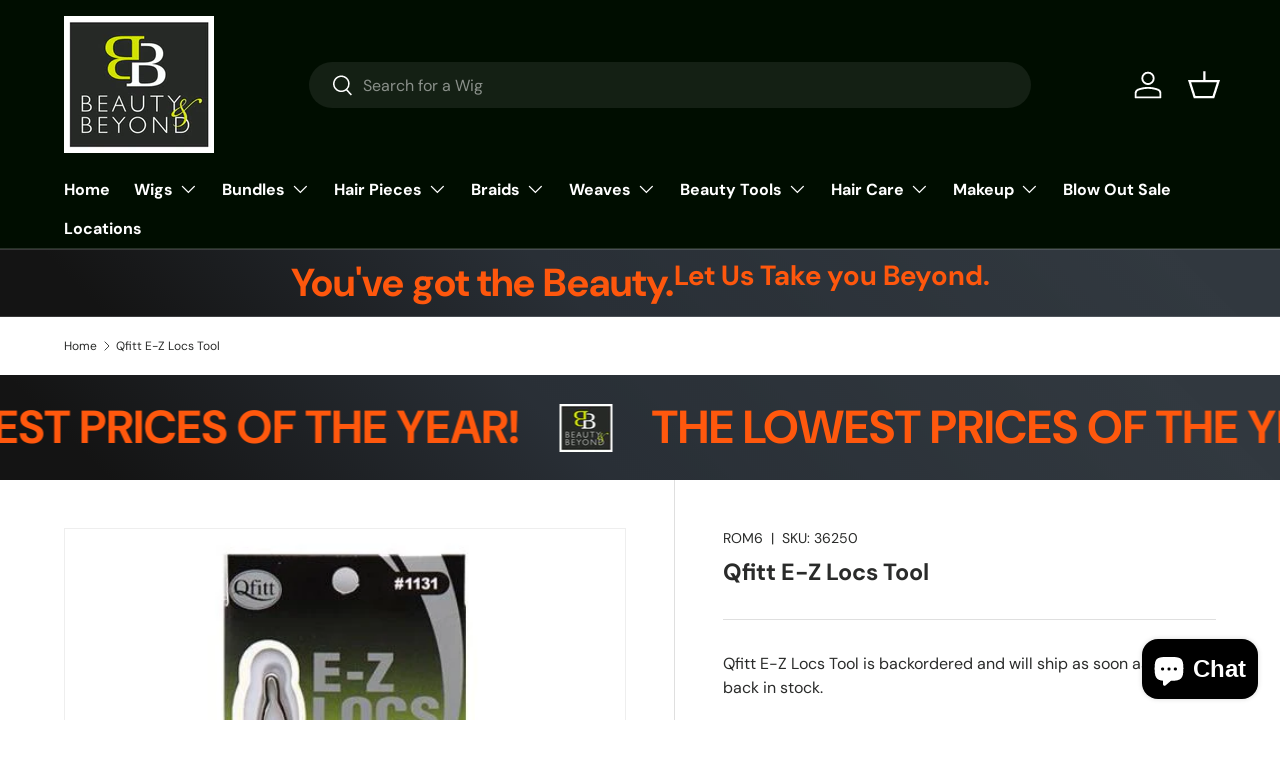

--- FILE ---
content_type: text/html; charset=utf-8
request_url: https://www.beautysupply.hair/products/qfitt-e-z-locs-tool
body_size: 40740
content:
<!doctype html>
<html class="no-js" lang="en" dir="ltr">
<head>
	

  <!-- Added by AUTOKETING SEO APP -->

  
  
  
  
  
  
  <!-- /Added by AUTOKETING SEO APP -->
  



<meta charset="utf-8">
<meta name="viewport" content="width=device-width,initial-scale=1">
<title>Qfitt E-Z Locs Tool &ndash; Beauty &amp; Beyond Beauty supply</title>
<link rel="preconnect" href="https://cdn.shopify.com" crossorigin>
<link rel="preconnect" href="https://fonts.shopify.com" crossorigin><link rel="canonical" href="https://www.beautysupply.hair/products/qfitt-e-z-locs-tool"><link rel="icon" href="//www.beautysupply.hair/cdn/shop/files/11406620_832796853469080_9003710912386529648_o.jpg?crop=center&height=48&v=1685294190&width=48" type="image/jpg"><meta name="description" content="Qfitt E-Z Locs Tool • Perfect Tool For Dreadlocks, Interlocks, or Sisterlocks Maintenance• Hair is Instantly Locked, Safe For All Hair Types• Quick And Easy• Fits Nicely In The Hand• Made Of Stainless Steel 304 And Polished, Durable"><meta property="og:site_name" content="Beauty &amp; Beyond Beauty supply">
<meta property="og:url" content="https://www.beautysupply.hair/products/qfitt-e-z-locs-tool">
<meta property="og:title" content="Qfitt E-Z Locs Tool">
<meta property="og:type" content="product">
<meta property="og:description" content="Qfitt E-Z Locs Tool • Perfect Tool For Dreadlocks, Interlocks, or Sisterlocks Maintenance• Hair is Instantly Locked, Safe For All Hair Types• Quick And Easy• Fits Nicely In The Hand• Made Of Stainless Steel 304 And Polished, Durable"><meta property="og:image" content="http://www.beautysupply.hair/cdn/shop/products/Qfitt-E-Z-Locs-Tool-Find-Your-New-Look-Today-8761_8da407b5-eb16-44d2-a68c-bb8104e65ef4.jpg?crop=center&height=1200&v=1709170189&width=1200">
  <meta property="og:image:secure_url" content="https://www.beautysupply.hair/cdn/shop/products/Qfitt-E-Z-Locs-Tool-Find-Your-New-Look-Today-8761_8da407b5-eb16-44d2-a68c-bb8104e65ef4.jpg?crop=center&height=1200&v=1709170189&width=1200">
  <meta property="og:image:width" content="500">
  <meta property="og:image:height" content="500"><meta property="og:price:amount" content="1.99">
  <meta property="og:price:currency" content="USD"><meta name="twitter:card" content="summary_large_image">
<meta name="twitter:title" content="Qfitt E-Z Locs Tool">
<meta name="twitter:description" content="Qfitt E-Z Locs Tool • Perfect Tool For Dreadlocks, Interlocks, or Sisterlocks Maintenance• Hair is Instantly Locked, Safe For All Hair Types• Quick And Easy• Fits Nicely In The Hand• Made Of Stainless Steel 304 And Polished, Durable">
<style data-shopify>
@font-face {
  font-family: "DM Sans";
  font-weight: 400;
  font-style: normal;
  font-display: swap;
  src: url("//www.beautysupply.hair/cdn/fonts/dm_sans/dmsans_n4.ec80bd4dd7e1a334c969c265873491ae56018d72.woff2") format("woff2"),
       url("//www.beautysupply.hair/cdn/fonts/dm_sans/dmsans_n4.87bdd914d8a61247b911147ae68e754d695c58a6.woff") format("woff");
}
@font-face {
  font-family: "DM Sans";
  font-weight: 700;
  font-style: normal;
  font-display: swap;
  src: url("//www.beautysupply.hair/cdn/fonts/dm_sans/dmsans_n7.97e21d81502002291ea1de8aefb79170c6946ce5.woff2") format("woff2"),
       url("//www.beautysupply.hair/cdn/fonts/dm_sans/dmsans_n7.af5c214f5116410ca1d53a2090665620e78e2e1b.woff") format("woff");
}
@font-face {
  font-family: "DM Sans";
  font-weight: 400;
  font-style: italic;
  font-display: swap;
  src: url("//www.beautysupply.hair/cdn/fonts/dm_sans/dmsans_i4.b8fe05e69ee95d5a53155c346957d8cbf5081c1a.woff2") format("woff2"),
       url("//www.beautysupply.hair/cdn/fonts/dm_sans/dmsans_i4.403fe28ee2ea63e142575c0aa47684d65f8c23a0.woff") format("woff");
}
@font-face {
  font-family: "DM Sans";
  font-weight: 700;
  font-style: italic;
  font-display: swap;
  src: url("//www.beautysupply.hair/cdn/fonts/dm_sans/dmsans_i7.52b57f7d7342eb7255084623d98ab83fd96e7f9b.woff2") format("woff2"),
       url("//www.beautysupply.hair/cdn/fonts/dm_sans/dmsans_i7.d5e14ef18a1d4a8ce78a4187580b4eb1759c2eda.woff") format("woff");
}
@font-face {
  font-family: "DM Sans";
  font-weight: 700;
  font-style: normal;
  font-display: swap;
  src: url("//www.beautysupply.hair/cdn/fonts/dm_sans/dmsans_n7.97e21d81502002291ea1de8aefb79170c6946ce5.woff2") format("woff2"),
       url("//www.beautysupply.hair/cdn/fonts/dm_sans/dmsans_n7.af5c214f5116410ca1d53a2090665620e78e2e1b.woff") format("woff");
}
@font-face {
  font-family: "DM Sans";
  font-weight: 700;
  font-style: normal;
  font-display: swap;
  src: url("//www.beautysupply.hair/cdn/fonts/dm_sans/dmsans_n7.97e21d81502002291ea1de8aefb79170c6946ce5.woff2") format("woff2"),
       url("//www.beautysupply.hair/cdn/fonts/dm_sans/dmsans_n7.af5c214f5116410ca1d53a2090665620e78e2e1b.woff") format("woff");
}
:root {
      --bg-color: 255 255 255 / 1.0;
      --bg-color-og: 255 255 255 / 1.0;
      --heading-color: 42 43 42;
      --text-color: 42 43 42;
      --text-color-og: 42 43 42;
      --scrollbar-color: 42 43 42;
      --link-color: 42 43 42;
      --link-color-og: 42 43 42;
      --star-color: 255 159 28;--swatch-border-color-default: 212 213 212;
        --swatch-border-color-active: 149 149 149;--color-scheme-1-bg: 244 244 244 / 1.0;
      --color-scheme-1-grad: linear-gradient(180deg, rgba(244, 244, 244, 1), rgba(244, 244, 244, 1) 100%);
      --color-scheme-1-heading: 42 43 42;
      --color-scheme-1-text: 42 43 42;
      --color-scheme-1-btn-bg: 255 88 13;
      --color-scheme-1-btn-text: 255 255 255;
      --color-scheme-1-btn-bg-hover: 255 124 64;--color-scheme-2-bg: 42 43 42 / 1.0;
      --color-scheme-2-grad: linear-gradient(225deg, rgba(51, 59, 67, 0.88) 8%, rgba(41, 47, 54, 1) 56%, rgba(20, 20, 20, 1) 92%);
      --color-scheme-2-heading: 255 88 13;
      --color-scheme-2-text: 255 255 255;
      --color-scheme-2-btn-bg: 255 88 13;
      --color-scheme-2-btn-text: 255 255 255;
      --color-scheme-2-btn-bg-hover: 255 124 64;--color-scheme-3-bg: 255 88 13 / 1.0;
      --color-scheme-3-grad: linear-gradient(46deg, rgba(234, 73, 0, 1) 8%, rgba(234, 73, 0, 1) 32%, rgba(255, 88, 13, 0.88) 92%);
      --color-scheme-3-heading: 255 255 255;
      --color-scheme-3-text: 255 255 255;
      --color-scheme-3-btn-bg: 42 43 42;
      --color-scheme-3-btn-text: 255 255 255;
      --color-scheme-3-btn-bg-hover: 82 83 82;

      --drawer-bg-color: 255 255 255 / 1.0;
      --drawer-text-color: 42 43 42;

      --panel-bg-color: 244 244 244 / 1.0;
      --panel-heading-color: 42 43 42;
      --panel-text-color: 42 43 42;

      --in-stock-text-color: 44 126 63;
      --low-stock-text-color: 210 134 26;
      --very-low-stock-text-color: 180 12 28;
      --no-stock-text-color: 119 119 119;

      --error-bg-color: 252 237 238;
      --error-text-color: 180 12 28;
      --success-bg-color: 232 246 234;
      --success-text-color: 44 126 63;
      --info-bg-color: 228 237 250;
      --info-text-color: 26 102 210;

      --heading-font-family: "DM Sans", sans-serif;
      --heading-font-style: normal;
      --heading-font-weight: 700;
      --heading-scale-start: 4;

      --navigation-font-family: "DM Sans", sans-serif;
      --navigation-font-style: normal;
      --navigation-font-weight: 700;--heading-text-transform: none;
--subheading-text-transform: none;
      --body-font-family: "DM Sans", sans-serif;
      --body-font-style: normal;
      --body-font-weight: 400;
      --body-font-size: 16;

      --section-gap: 48;
      --heading-gap: calc(8 * var(--space-unit));--grid-column-gap: 20px;--btn-bg-color: 42 43 42;
      --btn-bg-hover-color: 82 83 82;
      --btn-text-color: 255 255 255;
      --btn-bg-color-og: 42 43 42;
      --btn-text-color-og: 255 255 255;
      --btn-alt-bg-color: 255 255 255;
      --btn-alt-bg-alpha: 1.0;
      --btn-alt-text-color: 42 43 42;
      --btn-border-width: 2px;
      --btn-padding-y: 12px;

      
      --btn-border-radius: 28px;
      

      --btn-lg-border-radius: 50%;
      --btn-icon-border-radius: 50%;
      --input-with-btn-inner-radius: var(--btn-border-radius);

      --input-bg-color: 255 255 255 / 1.0;
      --input-text-color: 42 43 42;
      --input-border-width: 2px;
      --input-border-radius: 26px;
      --textarea-border-radius: 12px;
      --input-border-radius: 28px;
      --input-lg-border-radius: 34px;
      --input-bg-color-diff-3: #f7f7f7;
      --input-bg-color-diff-6: #f0f0f0;

      --modal-border-radius: 16px;
      --modal-overlay-color: 0 0 0;
      --modal-overlay-opacity: 0.4;
      --drawer-border-radius: 16px;
      --overlay-border-radius: 0px;--custom-label-bg-color: 13 44 84;
      --custom-label-text-color: 255 255 255;--sale-label-bg-color: 170 17 85;
      --sale-label-text-color: 255 255 255;--sold-out-label-bg-color: 42 43 42;
      --sold-out-label-text-color: 255 255 255;--new-label-bg-color: 127 184 0;
      --new-label-text-color: 255 255 255;--preorder-label-bg-color: 0 166 237;
      --preorder-label-text-color: 255 255 255;

      --page-width: 1260px;
      --gutter-sm: 20px;
      --gutter-md: 32px;
      --gutter-lg: 64px;

      --payment-terms-bg-color: #ffffff;

      --coll-card-bg-color: #F9F9F9;
      --coll-card-border-color: #f2f2f2;--blend-bg-color: #f4f4f4;
        
          --aos-animate-duration: 0.6s;
        

        
          --aos-min-width: 0;
        
      

      --reading-width: 48em;
    }

    @media (max-width: 769px) {
      :root {
        --reading-width: 36em;
      }
    }
  </style><link rel="stylesheet" href="//www.beautysupply.hair/cdn/shop/t/2/assets/main.css?v=118711809849792851901685293680">
  <script src="//www.beautysupply.hair/cdn/shop/t/2/assets/main.js?v=8223729344283369241685293680" defer="defer"></script><link rel="preload" href="//www.beautysupply.hair/cdn/fonts/dm_sans/dmsans_n4.ec80bd4dd7e1a334c969c265873491ae56018d72.woff2" as="font" type="font/woff2" crossorigin fetchpriority="high"><link rel="preload" href="//www.beautysupply.hair/cdn/fonts/dm_sans/dmsans_n7.97e21d81502002291ea1de8aefb79170c6946ce5.woff2" as="font" type="font/woff2" crossorigin fetchpriority="high"><script>window.performance && window.performance.mark && window.performance.mark('shopify.content_for_header.start');</script><meta name="google-site-verification" content="rhKC6XyCSEkitUuLm6hlCa8O4SC7pgfLWEn0Xe40lHk">
<meta id="shopify-digital-wallet" name="shopify-digital-wallet" content="/76641665316/digital_wallets/dialog">
<meta name="shopify-checkout-api-token" content="6167496b47815ecb013c865a05218d84">
<meta id="in-context-paypal-metadata" data-shop-id="76641665316" data-venmo-supported="false" data-environment="production" data-locale="en_US" data-paypal-v4="true" data-currency="USD">
<link rel="alternate" type="application/json+oembed" href="https://www.beautysupply.hair/products/qfitt-e-z-locs-tool.oembed">
<script async="async" src="/checkouts/internal/preloads.js?locale=en-US"></script>
<link rel="preconnect" href="https://shop.app" crossorigin="anonymous">
<script async="async" src="https://shop.app/checkouts/internal/preloads.js?locale=en-US&shop_id=76641665316" crossorigin="anonymous"></script>
<script id="apple-pay-shop-capabilities" type="application/json">{"shopId":76641665316,"countryCode":"US","currencyCode":"USD","merchantCapabilities":["supports3DS"],"merchantId":"gid:\/\/shopify\/Shop\/76641665316","merchantName":"Beauty \u0026 Beyond Beauty supply","requiredBillingContactFields":["postalAddress","email"],"requiredShippingContactFields":["postalAddress","email"],"shippingType":"shipping","supportedNetworks":["visa","masterCard","amex","discover","elo","jcb"],"total":{"type":"pending","label":"Beauty \u0026 Beyond Beauty supply","amount":"1.00"},"shopifyPaymentsEnabled":true,"supportsSubscriptions":true}</script>
<script id="shopify-features" type="application/json">{"accessToken":"6167496b47815ecb013c865a05218d84","betas":["rich-media-storefront-analytics"],"domain":"www.beautysupply.hair","predictiveSearch":true,"shopId":76641665316,"locale":"en"}</script>
<script>var Shopify = Shopify || {};
Shopify.shop = "7aa1b6-2.myshopify.com";
Shopify.locale = "en";
Shopify.currency = {"active":"USD","rate":"1.0"};
Shopify.country = "US";
Shopify.theme = {"name":"Enterprise","id":150253928740,"schema_name":"Enterprise","schema_version":"1.0.1","theme_store_id":1657,"role":"main"};
Shopify.theme.handle = "null";
Shopify.theme.style = {"id":null,"handle":null};
Shopify.cdnHost = "www.beautysupply.hair/cdn";
Shopify.routes = Shopify.routes || {};
Shopify.routes.root = "/";</script>
<script type="module">!function(o){(o.Shopify=o.Shopify||{}).modules=!0}(window);</script>
<script>!function(o){function n(){var o=[];function n(){o.push(Array.prototype.slice.apply(arguments))}return n.q=o,n}var t=o.Shopify=o.Shopify||{};t.loadFeatures=n(),t.autoloadFeatures=n()}(window);</script>
<script>
  window.ShopifyPay = window.ShopifyPay || {};
  window.ShopifyPay.apiHost = "shop.app\/pay";
  window.ShopifyPay.redirectState = null;
</script>
<script id="shop-js-analytics" type="application/json">{"pageType":"product"}</script>
<script defer="defer" async type="module" src="//www.beautysupply.hair/cdn/shopifycloud/shop-js/modules/v2/client.init-shop-cart-sync_WVOgQShq.en.esm.js"></script>
<script defer="defer" async type="module" src="//www.beautysupply.hair/cdn/shopifycloud/shop-js/modules/v2/chunk.common_C_13GLB1.esm.js"></script>
<script defer="defer" async type="module" src="//www.beautysupply.hair/cdn/shopifycloud/shop-js/modules/v2/chunk.modal_CLfMGd0m.esm.js"></script>
<script type="module">
  await import("//www.beautysupply.hair/cdn/shopifycloud/shop-js/modules/v2/client.init-shop-cart-sync_WVOgQShq.en.esm.js");
await import("//www.beautysupply.hair/cdn/shopifycloud/shop-js/modules/v2/chunk.common_C_13GLB1.esm.js");
await import("//www.beautysupply.hair/cdn/shopifycloud/shop-js/modules/v2/chunk.modal_CLfMGd0m.esm.js");

  window.Shopify.SignInWithShop?.initShopCartSync?.({"fedCMEnabled":true,"windoidEnabled":true});

</script>
<script defer="defer" async type="module" src="//www.beautysupply.hair/cdn/shopifycloud/shop-js/modules/v2/client.payment-terms_BWmiNN46.en.esm.js"></script>
<script defer="defer" async type="module" src="//www.beautysupply.hair/cdn/shopifycloud/shop-js/modules/v2/chunk.common_C_13GLB1.esm.js"></script>
<script defer="defer" async type="module" src="//www.beautysupply.hair/cdn/shopifycloud/shop-js/modules/v2/chunk.modal_CLfMGd0m.esm.js"></script>
<script type="module">
  await import("//www.beautysupply.hair/cdn/shopifycloud/shop-js/modules/v2/client.payment-terms_BWmiNN46.en.esm.js");
await import("//www.beautysupply.hair/cdn/shopifycloud/shop-js/modules/v2/chunk.common_C_13GLB1.esm.js");
await import("//www.beautysupply.hair/cdn/shopifycloud/shop-js/modules/v2/chunk.modal_CLfMGd0m.esm.js");

  
</script>
<script>
  window.Shopify = window.Shopify || {};
  if (!window.Shopify.featureAssets) window.Shopify.featureAssets = {};
  window.Shopify.featureAssets['shop-js'] = {"shop-cart-sync":["modules/v2/client.shop-cart-sync_DuR37GeY.en.esm.js","modules/v2/chunk.common_C_13GLB1.esm.js","modules/v2/chunk.modal_CLfMGd0m.esm.js"],"init-fed-cm":["modules/v2/client.init-fed-cm_BucUoe6W.en.esm.js","modules/v2/chunk.common_C_13GLB1.esm.js","modules/v2/chunk.modal_CLfMGd0m.esm.js"],"shop-toast-manager":["modules/v2/client.shop-toast-manager_B0JfrpKj.en.esm.js","modules/v2/chunk.common_C_13GLB1.esm.js","modules/v2/chunk.modal_CLfMGd0m.esm.js"],"init-shop-cart-sync":["modules/v2/client.init-shop-cart-sync_WVOgQShq.en.esm.js","modules/v2/chunk.common_C_13GLB1.esm.js","modules/v2/chunk.modal_CLfMGd0m.esm.js"],"shop-button":["modules/v2/client.shop-button_B_U3bv27.en.esm.js","modules/v2/chunk.common_C_13GLB1.esm.js","modules/v2/chunk.modal_CLfMGd0m.esm.js"],"init-windoid":["modules/v2/client.init-windoid_DuP9q_di.en.esm.js","modules/v2/chunk.common_C_13GLB1.esm.js","modules/v2/chunk.modal_CLfMGd0m.esm.js"],"shop-cash-offers":["modules/v2/client.shop-cash-offers_BmULhtno.en.esm.js","modules/v2/chunk.common_C_13GLB1.esm.js","modules/v2/chunk.modal_CLfMGd0m.esm.js"],"pay-button":["modules/v2/client.pay-button_CrPSEbOK.en.esm.js","modules/v2/chunk.common_C_13GLB1.esm.js","modules/v2/chunk.modal_CLfMGd0m.esm.js"],"init-customer-accounts":["modules/v2/client.init-customer-accounts_jNk9cPYQ.en.esm.js","modules/v2/client.shop-login-button_DJ5ldayH.en.esm.js","modules/v2/chunk.common_C_13GLB1.esm.js","modules/v2/chunk.modal_CLfMGd0m.esm.js"],"avatar":["modules/v2/client.avatar_BTnouDA3.en.esm.js"],"checkout-modal":["modules/v2/client.checkout-modal_pBPyh9w8.en.esm.js","modules/v2/chunk.common_C_13GLB1.esm.js","modules/v2/chunk.modal_CLfMGd0m.esm.js"],"init-shop-for-new-customer-accounts":["modules/v2/client.init-shop-for-new-customer-accounts_BUoCy7a5.en.esm.js","modules/v2/client.shop-login-button_DJ5ldayH.en.esm.js","modules/v2/chunk.common_C_13GLB1.esm.js","modules/v2/chunk.modal_CLfMGd0m.esm.js"],"init-customer-accounts-sign-up":["modules/v2/client.init-customer-accounts-sign-up_CnczCz9H.en.esm.js","modules/v2/client.shop-login-button_DJ5ldayH.en.esm.js","modules/v2/chunk.common_C_13GLB1.esm.js","modules/v2/chunk.modal_CLfMGd0m.esm.js"],"init-shop-email-lookup-coordinator":["modules/v2/client.init-shop-email-lookup-coordinator_CzjY5t9o.en.esm.js","modules/v2/chunk.common_C_13GLB1.esm.js","modules/v2/chunk.modal_CLfMGd0m.esm.js"],"shop-follow-button":["modules/v2/client.shop-follow-button_CsYC63q7.en.esm.js","modules/v2/chunk.common_C_13GLB1.esm.js","modules/v2/chunk.modal_CLfMGd0m.esm.js"],"shop-login-button":["modules/v2/client.shop-login-button_DJ5ldayH.en.esm.js","modules/v2/chunk.common_C_13GLB1.esm.js","modules/v2/chunk.modal_CLfMGd0m.esm.js"],"shop-login":["modules/v2/client.shop-login_B9ccPdmx.en.esm.js","modules/v2/chunk.common_C_13GLB1.esm.js","modules/v2/chunk.modal_CLfMGd0m.esm.js"],"lead-capture":["modules/v2/client.lead-capture_D0K_KgYb.en.esm.js","modules/v2/chunk.common_C_13GLB1.esm.js","modules/v2/chunk.modal_CLfMGd0m.esm.js"],"payment-terms":["modules/v2/client.payment-terms_BWmiNN46.en.esm.js","modules/v2/chunk.common_C_13GLB1.esm.js","modules/v2/chunk.modal_CLfMGd0m.esm.js"]};
</script>
<script>(function() {
  var isLoaded = false;
  function asyncLoad() {
    if (isLoaded) return;
    isLoaded = true;
    var urls = ["\/\/www.powr.io\/powr.js?powr-token=7aa1b6-2.myshopify.com\u0026external-type=shopify\u0026shop=7aa1b6-2.myshopify.com"];
    for (var i = 0; i < urls.length; i++) {
      var s = document.createElement('script');
      s.type = 'text/javascript';
      s.async = true;
      s.src = urls[i];
      var x = document.getElementsByTagName('script')[0];
      x.parentNode.insertBefore(s, x);
    }
  };
  if(window.attachEvent) {
    window.attachEvent('onload', asyncLoad);
  } else {
    window.addEventListener('load', asyncLoad, false);
  }
})();</script>
<script id="__st">var __st={"a":76641665316,"offset":-18000,"reqid":"004195fe-cbf9-4d3b-9efd-6c229c365cb1-1769648959","pageurl":"www.beautysupply.hair\/products\/qfitt-e-z-locs-tool","u":"6aa805c3def5","p":"product","rtyp":"product","rid":8376613404964};</script>
<script>window.ShopifyPaypalV4VisibilityTracking = true;</script>
<script id="captcha-bootstrap">!function(){'use strict';const t='contact',e='account',n='new_comment',o=[[t,t],['blogs',n],['comments',n],[t,'customer']],c=[[e,'customer_login'],[e,'guest_login'],[e,'recover_customer_password'],[e,'create_customer']],r=t=>t.map((([t,e])=>`form[action*='/${t}']:not([data-nocaptcha='true']) input[name='form_type'][value='${e}']`)).join(','),a=t=>()=>t?[...document.querySelectorAll(t)].map((t=>t.form)):[];function s(){const t=[...o],e=r(t);return a(e)}const i='password',u='form_key',d=['recaptcha-v3-token','g-recaptcha-response','h-captcha-response',i],f=()=>{try{return window.sessionStorage}catch{return}},m='__shopify_v',_=t=>t.elements[u];function p(t,e,n=!1){try{const o=window.sessionStorage,c=JSON.parse(o.getItem(e)),{data:r}=function(t){const{data:e,action:n}=t;return t[m]||n?{data:e,action:n}:{data:t,action:n}}(c);for(const[e,n]of Object.entries(r))t.elements[e]&&(t.elements[e].value=n);n&&o.removeItem(e)}catch(o){console.error('form repopulation failed',{error:o})}}const l='form_type',E='cptcha';function T(t){t.dataset[E]=!0}const w=window,h=w.document,L='Shopify',v='ce_forms',y='captcha';let A=!1;((t,e)=>{const n=(g='f06e6c50-85a8-45c8-87d0-21a2b65856fe',I='https://cdn.shopify.com/shopifycloud/storefront-forms-hcaptcha/ce_storefront_forms_captcha_hcaptcha.v1.5.2.iife.js',D={infoText:'Protected by hCaptcha',privacyText:'Privacy',termsText:'Terms'},(t,e,n)=>{const o=w[L][v],c=o.bindForm;if(c)return c(t,g,e,D).then(n);var r;o.q.push([[t,g,e,D],n]),r=I,A||(h.body.append(Object.assign(h.createElement('script'),{id:'captcha-provider',async:!0,src:r})),A=!0)});var g,I,D;w[L]=w[L]||{},w[L][v]=w[L][v]||{},w[L][v].q=[],w[L][y]=w[L][y]||{},w[L][y].protect=function(t,e){n(t,void 0,e),T(t)},Object.freeze(w[L][y]),function(t,e,n,w,h,L){const[v,y,A,g]=function(t,e,n){const i=e?o:[],u=t?c:[],d=[...i,...u],f=r(d),m=r(i),_=r(d.filter((([t,e])=>n.includes(e))));return[a(f),a(m),a(_),s()]}(w,h,L),I=t=>{const e=t.target;return e instanceof HTMLFormElement?e:e&&e.form},D=t=>v().includes(t);t.addEventListener('submit',(t=>{const e=I(t);if(!e)return;const n=D(e)&&!e.dataset.hcaptchaBound&&!e.dataset.recaptchaBound,o=_(e),c=g().includes(e)&&(!o||!o.value);(n||c)&&t.preventDefault(),c&&!n&&(function(t){try{if(!f())return;!function(t){const e=f();if(!e)return;const n=_(t);if(!n)return;const o=n.value;o&&e.removeItem(o)}(t);const e=Array.from(Array(32),(()=>Math.random().toString(36)[2])).join('');!function(t,e){_(t)||t.append(Object.assign(document.createElement('input'),{type:'hidden',name:u})),t.elements[u].value=e}(t,e),function(t,e){const n=f();if(!n)return;const o=[...t.querySelectorAll(`input[type='${i}']`)].map((({name:t})=>t)),c=[...d,...o],r={};for(const[a,s]of new FormData(t).entries())c.includes(a)||(r[a]=s);n.setItem(e,JSON.stringify({[m]:1,action:t.action,data:r}))}(t,e)}catch(e){console.error('failed to persist form',e)}}(e),e.submit())}));const S=(t,e)=>{t&&!t.dataset[E]&&(n(t,e.some((e=>e===t))),T(t))};for(const o of['focusin','change'])t.addEventListener(o,(t=>{const e=I(t);D(e)&&S(e,y())}));const B=e.get('form_key'),M=e.get(l),P=B&&M;t.addEventListener('DOMContentLoaded',(()=>{const t=y();if(P)for(const e of t)e.elements[l].value===M&&p(e,B);[...new Set([...A(),...v().filter((t=>'true'===t.dataset.shopifyCaptcha))])].forEach((e=>S(e,t)))}))}(h,new URLSearchParams(w.location.search),n,t,e,['guest_login'])})(!0,!0)}();</script>
<script integrity="sha256-4kQ18oKyAcykRKYeNunJcIwy7WH5gtpwJnB7kiuLZ1E=" data-source-attribution="shopify.loadfeatures" defer="defer" src="//www.beautysupply.hair/cdn/shopifycloud/storefront/assets/storefront/load_feature-a0a9edcb.js" crossorigin="anonymous"></script>
<script crossorigin="anonymous" defer="defer" src="//www.beautysupply.hair/cdn/shopifycloud/storefront/assets/shopify_pay/storefront-65b4c6d7.js?v=20250812"></script>
<script data-source-attribution="shopify.dynamic_checkout.dynamic.init">var Shopify=Shopify||{};Shopify.PaymentButton=Shopify.PaymentButton||{isStorefrontPortableWallets:!0,init:function(){window.Shopify.PaymentButton.init=function(){};var t=document.createElement("script");t.src="https://www.beautysupply.hair/cdn/shopifycloud/portable-wallets/latest/portable-wallets.en.js",t.type="module",document.head.appendChild(t)}};
</script>
<script data-source-attribution="shopify.dynamic_checkout.buyer_consent">
  function portableWalletsHideBuyerConsent(e){var t=document.getElementById("shopify-buyer-consent"),n=document.getElementById("shopify-subscription-policy-button");t&&n&&(t.classList.add("hidden"),t.setAttribute("aria-hidden","true"),n.removeEventListener("click",e))}function portableWalletsShowBuyerConsent(e){var t=document.getElementById("shopify-buyer-consent"),n=document.getElementById("shopify-subscription-policy-button");t&&n&&(t.classList.remove("hidden"),t.removeAttribute("aria-hidden"),n.addEventListener("click",e))}window.Shopify?.PaymentButton&&(window.Shopify.PaymentButton.hideBuyerConsent=portableWalletsHideBuyerConsent,window.Shopify.PaymentButton.showBuyerConsent=portableWalletsShowBuyerConsent);
</script>
<script>
  function portableWalletsCleanup(e){e&&e.src&&console.error("Failed to load portable wallets script "+e.src);var t=document.querySelectorAll("shopify-accelerated-checkout .shopify-payment-button__skeleton, shopify-accelerated-checkout-cart .wallet-cart-button__skeleton"),e=document.getElementById("shopify-buyer-consent");for(let e=0;e<t.length;e++)t[e].remove();e&&e.remove()}function portableWalletsNotLoadedAsModule(e){e instanceof ErrorEvent&&"string"==typeof e.message&&e.message.includes("import.meta")&&"string"==typeof e.filename&&e.filename.includes("portable-wallets")&&(window.removeEventListener("error",portableWalletsNotLoadedAsModule),window.Shopify.PaymentButton.failedToLoad=e,"loading"===document.readyState?document.addEventListener("DOMContentLoaded",window.Shopify.PaymentButton.init):window.Shopify.PaymentButton.init())}window.addEventListener("error",portableWalletsNotLoadedAsModule);
</script>

<script type="module" src="https://www.beautysupply.hair/cdn/shopifycloud/portable-wallets/latest/portable-wallets.en.js" onError="portableWalletsCleanup(this)" crossorigin="anonymous"></script>
<script nomodule>
  document.addEventListener("DOMContentLoaded", portableWalletsCleanup);
</script>

<link id="shopify-accelerated-checkout-styles" rel="stylesheet" media="screen" href="https://www.beautysupply.hair/cdn/shopifycloud/portable-wallets/latest/accelerated-checkout-backwards-compat.css" crossorigin="anonymous">
<style id="shopify-accelerated-checkout-cart">
        #shopify-buyer-consent {
  margin-top: 1em;
  display: inline-block;
  width: 100%;
}

#shopify-buyer-consent.hidden {
  display: none;
}

#shopify-subscription-policy-button {
  background: none;
  border: none;
  padding: 0;
  text-decoration: underline;
  font-size: inherit;
  cursor: pointer;
}

#shopify-subscription-policy-button::before {
  box-shadow: none;
}

      </style>
<script id="sections-script" data-sections="header,footer" defer="defer" src="//www.beautysupply.hair/cdn/shop/t/2/compiled_assets/scripts.js?v=253"></script>
<script>window.performance && window.performance.mark && window.performance.mark('shopify.content_for_header.end');</script>
<script src="//www.beautysupply.hair/cdn/shop/t/2/assets/blur-messages.js?v=98620774460636405321685293679" defer="defer"></script>
    <script src="//www.beautysupply.hair/cdn/shop/t/2/assets/animate-on-scroll.js?v=15249566486942820451685293679" defer="defer"></script>
    <link rel="stylesheet" href="//www.beautysupply.hair/cdn/shop/t/2/assets/animate-on-scroll.css?v=116194678796051782541685293679">
  

  <script>document.documentElement.className = document.documentElement.className.replace('no-js', 'js');</script><!-- CC Custom Head Start --><!-- CC Custom Head End -->

  <!-- Added by AUTOKETING SEO APP END HEAD -->

  <!-- /Added by AUTOKETING SEO APP END HEAD -->
  



<script src="https://cdn.shopify.com/extensions/e8878072-2f6b-4e89-8082-94b04320908d/inbox-1254/assets/inbox-chat-loader.js" type="text/javascript" defer="defer"></script>
<link href="https://monorail-edge.shopifysvc.com" rel="dns-prefetch">
<script>(function(){if ("sendBeacon" in navigator && "performance" in window) {try {var session_token_from_headers = performance.getEntriesByType('navigation')[0].serverTiming.find(x => x.name == '_s').description;} catch {var session_token_from_headers = undefined;}var session_cookie_matches = document.cookie.match(/_shopify_s=([^;]*)/);var session_token_from_cookie = session_cookie_matches && session_cookie_matches.length === 2 ? session_cookie_matches[1] : "";var session_token = session_token_from_headers || session_token_from_cookie || "";function handle_abandonment_event(e) {var entries = performance.getEntries().filter(function(entry) {return /monorail-edge.shopifysvc.com/.test(entry.name);});if (!window.abandonment_tracked && entries.length === 0) {window.abandonment_tracked = true;var currentMs = Date.now();var navigation_start = performance.timing.navigationStart;var payload = {shop_id: 76641665316,url: window.location.href,navigation_start,duration: currentMs - navigation_start,session_token,page_type: "product"};window.navigator.sendBeacon("https://monorail-edge.shopifysvc.com/v1/produce", JSON.stringify({schema_id: "online_store_buyer_site_abandonment/1.1",payload: payload,metadata: {event_created_at_ms: currentMs,event_sent_at_ms: currentMs}}));}}window.addEventListener('pagehide', handle_abandonment_event);}}());</script>
<script id="web-pixels-manager-setup">(function e(e,d,r,n,o){if(void 0===o&&(o={}),!Boolean(null===(a=null===(i=window.Shopify)||void 0===i?void 0:i.analytics)||void 0===a?void 0:a.replayQueue)){var i,a;window.Shopify=window.Shopify||{};var t=window.Shopify;t.analytics=t.analytics||{};var s=t.analytics;s.replayQueue=[],s.publish=function(e,d,r){return s.replayQueue.push([e,d,r]),!0};try{self.performance.mark("wpm:start")}catch(e){}var l=function(){var e={modern:/Edge?\/(1{2}[4-9]|1[2-9]\d|[2-9]\d{2}|\d{4,})\.\d+(\.\d+|)|Firefox\/(1{2}[4-9]|1[2-9]\d|[2-9]\d{2}|\d{4,})\.\d+(\.\d+|)|Chrom(ium|e)\/(9{2}|\d{3,})\.\d+(\.\d+|)|(Maci|X1{2}).+ Version\/(15\.\d+|(1[6-9]|[2-9]\d|\d{3,})\.\d+)([,.]\d+|)( \(\w+\)|)( Mobile\/\w+|) Safari\/|Chrome.+OPR\/(9{2}|\d{3,})\.\d+\.\d+|(CPU[ +]OS|iPhone[ +]OS|CPU[ +]iPhone|CPU IPhone OS|CPU iPad OS)[ +]+(15[._]\d+|(1[6-9]|[2-9]\d|\d{3,})[._]\d+)([._]\d+|)|Android:?[ /-](13[3-9]|1[4-9]\d|[2-9]\d{2}|\d{4,})(\.\d+|)(\.\d+|)|Android.+Firefox\/(13[5-9]|1[4-9]\d|[2-9]\d{2}|\d{4,})\.\d+(\.\d+|)|Android.+Chrom(ium|e)\/(13[3-9]|1[4-9]\d|[2-9]\d{2}|\d{4,})\.\d+(\.\d+|)|SamsungBrowser\/([2-9]\d|\d{3,})\.\d+/,legacy:/Edge?\/(1[6-9]|[2-9]\d|\d{3,})\.\d+(\.\d+|)|Firefox\/(5[4-9]|[6-9]\d|\d{3,})\.\d+(\.\d+|)|Chrom(ium|e)\/(5[1-9]|[6-9]\d|\d{3,})\.\d+(\.\d+|)([\d.]+$|.*Safari\/(?![\d.]+ Edge\/[\d.]+$))|(Maci|X1{2}).+ Version\/(10\.\d+|(1[1-9]|[2-9]\d|\d{3,})\.\d+)([,.]\d+|)( \(\w+\)|)( Mobile\/\w+|) Safari\/|Chrome.+OPR\/(3[89]|[4-9]\d|\d{3,})\.\d+\.\d+|(CPU[ +]OS|iPhone[ +]OS|CPU[ +]iPhone|CPU IPhone OS|CPU iPad OS)[ +]+(10[._]\d+|(1[1-9]|[2-9]\d|\d{3,})[._]\d+)([._]\d+|)|Android:?[ /-](13[3-9]|1[4-9]\d|[2-9]\d{2}|\d{4,})(\.\d+|)(\.\d+|)|Mobile Safari.+OPR\/([89]\d|\d{3,})\.\d+\.\d+|Android.+Firefox\/(13[5-9]|1[4-9]\d|[2-9]\d{2}|\d{4,})\.\d+(\.\d+|)|Android.+Chrom(ium|e)\/(13[3-9]|1[4-9]\d|[2-9]\d{2}|\d{4,})\.\d+(\.\d+|)|Android.+(UC? ?Browser|UCWEB|U3)[ /]?(15\.([5-9]|\d{2,})|(1[6-9]|[2-9]\d|\d{3,})\.\d+)\.\d+|SamsungBrowser\/(5\.\d+|([6-9]|\d{2,})\.\d+)|Android.+MQ{2}Browser\/(14(\.(9|\d{2,})|)|(1[5-9]|[2-9]\d|\d{3,})(\.\d+|))(\.\d+|)|K[Aa][Ii]OS\/(3\.\d+|([4-9]|\d{2,})\.\d+)(\.\d+|)/},d=e.modern,r=e.legacy,n=navigator.userAgent;return n.match(d)?"modern":n.match(r)?"legacy":"unknown"}(),u="modern"===l?"modern":"legacy",c=(null!=n?n:{modern:"",legacy:""})[u],f=function(e){return[e.baseUrl,"/wpm","/b",e.hashVersion,"modern"===e.buildTarget?"m":"l",".js"].join("")}({baseUrl:d,hashVersion:r,buildTarget:u}),m=function(e){var d=e.version,r=e.bundleTarget,n=e.surface,o=e.pageUrl,i=e.monorailEndpoint;return{emit:function(e){var a=e.status,t=e.errorMsg,s=(new Date).getTime(),l=JSON.stringify({metadata:{event_sent_at_ms:s},events:[{schema_id:"web_pixels_manager_load/3.1",payload:{version:d,bundle_target:r,page_url:o,status:a,surface:n,error_msg:t},metadata:{event_created_at_ms:s}}]});if(!i)return console&&console.warn&&console.warn("[Web Pixels Manager] No Monorail endpoint provided, skipping logging."),!1;try{return self.navigator.sendBeacon.bind(self.navigator)(i,l)}catch(e){}var u=new XMLHttpRequest;try{return u.open("POST",i,!0),u.setRequestHeader("Content-Type","text/plain"),u.send(l),!0}catch(e){return console&&console.warn&&console.warn("[Web Pixels Manager] Got an unhandled error while logging to Monorail."),!1}}}}({version:r,bundleTarget:l,surface:e.surface,pageUrl:self.location.href,monorailEndpoint:e.monorailEndpoint});try{o.browserTarget=l,function(e){var d=e.src,r=e.async,n=void 0===r||r,o=e.onload,i=e.onerror,a=e.sri,t=e.scriptDataAttributes,s=void 0===t?{}:t,l=document.createElement("script"),u=document.querySelector("head"),c=document.querySelector("body");if(l.async=n,l.src=d,a&&(l.integrity=a,l.crossOrigin="anonymous"),s)for(var f in s)if(Object.prototype.hasOwnProperty.call(s,f))try{l.dataset[f]=s[f]}catch(e){}if(o&&l.addEventListener("load",o),i&&l.addEventListener("error",i),u)u.appendChild(l);else{if(!c)throw new Error("Did not find a head or body element to append the script");c.appendChild(l)}}({src:f,async:!0,onload:function(){if(!function(){var e,d;return Boolean(null===(d=null===(e=window.Shopify)||void 0===e?void 0:e.analytics)||void 0===d?void 0:d.initialized)}()){var d=window.webPixelsManager.init(e)||void 0;if(d){var r=window.Shopify.analytics;r.replayQueue.forEach((function(e){var r=e[0],n=e[1],o=e[2];d.publishCustomEvent(r,n,o)})),r.replayQueue=[],r.publish=d.publishCustomEvent,r.visitor=d.visitor,r.initialized=!0}}},onerror:function(){return m.emit({status:"failed",errorMsg:"".concat(f," has failed to load")})},sri:function(e){var d=/^sha384-[A-Za-z0-9+/=]+$/;return"string"==typeof e&&d.test(e)}(c)?c:"",scriptDataAttributes:o}),m.emit({status:"loading"})}catch(e){m.emit({status:"failed",errorMsg:(null==e?void 0:e.message)||"Unknown error"})}}})({shopId: 76641665316,storefrontBaseUrl: "https://www.beautysupply.hair",extensionsBaseUrl: "https://extensions.shopifycdn.com/cdn/shopifycloud/web-pixels-manager",monorailEndpoint: "https://monorail-edge.shopifysvc.com/unstable/produce_batch",surface: "storefront-renderer",enabledBetaFlags: ["2dca8a86"],webPixelsConfigList: [{"id":"856621348","configuration":"{\"config\":\"{\\\"pixel_id\\\":\\\"GT-K824T4JL\\\",\\\"target_country\\\":\\\"US\\\",\\\"gtag_events\\\":[{\\\"type\\\":\\\"purchase\\\",\\\"action_label\\\":\\\"MC-FZDKZTY8Q6\\\"},{\\\"type\\\":\\\"page_view\\\",\\\"action_label\\\":\\\"MC-FZDKZTY8Q6\\\"},{\\\"type\\\":\\\"view_item\\\",\\\"action_label\\\":\\\"MC-FZDKZTY8Q6\\\"}],\\\"enable_monitoring_mode\\\":false}\"}","eventPayloadVersion":"v1","runtimeContext":"OPEN","scriptVersion":"b2a88bafab3e21179ed38636efcd8a93","type":"APP","apiClientId":1780363,"privacyPurposes":[],"dataSharingAdjustments":{"protectedCustomerApprovalScopes":["read_customer_address","read_customer_email","read_customer_name","read_customer_personal_data","read_customer_phone"]}},{"id":"shopify-app-pixel","configuration":"{}","eventPayloadVersion":"v1","runtimeContext":"STRICT","scriptVersion":"0450","apiClientId":"shopify-pixel","type":"APP","privacyPurposes":["ANALYTICS","MARKETING"]},{"id":"shopify-custom-pixel","eventPayloadVersion":"v1","runtimeContext":"LAX","scriptVersion":"0450","apiClientId":"shopify-pixel","type":"CUSTOM","privacyPurposes":["ANALYTICS","MARKETING"]}],isMerchantRequest: false,initData: {"shop":{"name":"Beauty \u0026 Beyond Beauty supply","paymentSettings":{"currencyCode":"USD"},"myshopifyDomain":"7aa1b6-2.myshopify.com","countryCode":"US","storefrontUrl":"https:\/\/www.beautysupply.hair"},"customer":null,"cart":null,"checkout":null,"productVariants":[{"price":{"amount":1.99,"currencyCode":"USD"},"product":{"title":"Qfitt E-Z Locs Tool","vendor":"ROM6","id":"8376613404964","untranslatedTitle":"Qfitt E-Z Locs Tool","url":"\/products\/qfitt-e-z-locs-tool","type":"D.I.Y Styling Tools"},"id":"45442576580900","image":{"src":"\/\/www.beautysupply.hair\/cdn\/shop\/products\/Qfitt-E-Z-Locs-Tool-Find-Your-New-Look-Today-8761_8da407b5-eb16-44d2-a68c-bb8104e65ef4.jpg?v=1709170189"},"sku":"36250","title":"Default Title","untranslatedTitle":"Default Title"}],"purchasingCompany":null},},"https://www.beautysupply.hair/cdn","1d2a099fw23dfb22ep557258f5m7a2edbae",{"modern":"","legacy":""},{"shopId":"76641665316","storefrontBaseUrl":"https:\/\/www.beautysupply.hair","extensionBaseUrl":"https:\/\/extensions.shopifycdn.com\/cdn\/shopifycloud\/web-pixels-manager","surface":"storefront-renderer","enabledBetaFlags":"[\"2dca8a86\"]","isMerchantRequest":"false","hashVersion":"1d2a099fw23dfb22ep557258f5m7a2edbae","publish":"custom","events":"[[\"page_viewed\",{}],[\"product_viewed\",{\"productVariant\":{\"price\":{\"amount\":1.99,\"currencyCode\":\"USD\"},\"product\":{\"title\":\"Qfitt E-Z Locs Tool\",\"vendor\":\"ROM6\",\"id\":\"8376613404964\",\"untranslatedTitle\":\"Qfitt E-Z Locs Tool\",\"url\":\"\/products\/qfitt-e-z-locs-tool\",\"type\":\"D.I.Y Styling Tools\"},\"id\":\"45442576580900\",\"image\":{\"src\":\"\/\/www.beautysupply.hair\/cdn\/shop\/products\/Qfitt-E-Z-Locs-Tool-Find-Your-New-Look-Today-8761_8da407b5-eb16-44d2-a68c-bb8104e65ef4.jpg?v=1709170189\"},\"sku\":\"36250\",\"title\":\"Default Title\",\"untranslatedTitle\":\"Default Title\"}}]]"});</script><script>
  window.ShopifyAnalytics = window.ShopifyAnalytics || {};
  window.ShopifyAnalytics.meta = window.ShopifyAnalytics.meta || {};
  window.ShopifyAnalytics.meta.currency = 'USD';
  var meta = {"product":{"id":8376613404964,"gid":"gid:\/\/shopify\/Product\/8376613404964","vendor":"ROM6","type":"D.I.Y Styling Tools","handle":"qfitt-e-z-locs-tool","variants":[{"id":45442576580900,"price":199,"name":"Qfitt E-Z Locs Tool","public_title":null,"sku":"36250"}],"remote":false},"page":{"pageType":"product","resourceType":"product","resourceId":8376613404964,"requestId":"004195fe-cbf9-4d3b-9efd-6c229c365cb1-1769648959"}};
  for (var attr in meta) {
    window.ShopifyAnalytics.meta[attr] = meta[attr];
  }
</script>
<script class="analytics">
  (function () {
    var customDocumentWrite = function(content) {
      var jquery = null;

      if (window.jQuery) {
        jquery = window.jQuery;
      } else if (window.Checkout && window.Checkout.$) {
        jquery = window.Checkout.$;
      }

      if (jquery) {
        jquery('body').append(content);
      }
    };

    var hasLoggedConversion = function(token) {
      if (token) {
        return document.cookie.indexOf('loggedConversion=' + token) !== -1;
      }
      return false;
    }

    var setCookieIfConversion = function(token) {
      if (token) {
        var twoMonthsFromNow = new Date(Date.now());
        twoMonthsFromNow.setMonth(twoMonthsFromNow.getMonth() + 2);

        document.cookie = 'loggedConversion=' + token + '; expires=' + twoMonthsFromNow;
      }
    }

    var trekkie = window.ShopifyAnalytics.lib = window.trekkie = window.trekkie || [];
    if (trekkie.integrations) {
      return;
    }
    trekkie.methods = [
      'identify',
      'page',
      'ready',
      'track',
      'trackForm',
      'trackLink'
    ];
    trekkie.factory = function(method) {
      return function() {
        var args = Array.prototype.slice.call(arguments);
        args.unshift(method);
        trekkie.push(args);
        return trekkie;
      };
    };
    for (var i = 0; i < trekkie.methods.length; i++) {
      var key = trekkie.methods[i];
      trekkie[key] = trekkie.factory(key);
    }
    trekkie.load = function(config) {
      trekkie.config = config || {};
      trekkie.config.initialDocumentCookie = document.cookie;
      var first = document.getElementsByTagName('script')[0];
      var script = document.createElement('script');
      script.type = 'text/javascript';
      script.onerror = function(e) {
        var scriptFallback = document.createElement('script');
        scriptFallback.type = 'text/javascript';
        scriptFallback.onerror = function(error) {
                var Monorail = {
      produce: function produce(monorailDomain, schemaId, payload) {
        var currentMs = new Date().getTime();
        var event = {
          schema_id: schemaId,
          payload: payload,
          metadata: {
            event_created_at_ms: currentMs,
            event_sent_at_ms: currentMs
          }
        };
        return Monorail.sendRequest("https://" + monorailDomain + "/v1/produce", JSON.stringify(event));
      },
      sendRequest: function sendRequest(endpointUrl, payload) {
        // Try the sendBeacon API
        if (window && window.navigator && typeof window.navigator.sendBeacon === 'function' && typeof window.Blob === 'function' && !Monorail.isIos12()) {
          var blobData = new window.Blob([payload], {
            type: 'text/plain'
          });

          if (window.navigator.sendBeacon(endpointUrl, blobData)) {
            return true;
          } // sendBeacon was not successful

        } // XHR beacon

        var xhr = new XMLHttpRequest();

        try {
          xhr.open('POST', endpointUrl);
          xhr.setRequestHeader('Content-Type', 'text/plain');
          xhr.send(payload);
        } catch (e) {
          console.log(e);
        }

        return false;
      },
      isIos12: function isIos12() {
        return window.navigator.userAgent.lastIndexOf('iPhone; CPU iPhone OS 12_') !== -1 || window.navigator.userAgent.lastIndexOf('iPad; CPU OS 12_') !== -1;
      }
    };
    Monorail.produce('monorail-edge.shopifysvc.com',
      'trekkie_storefront_load_errors/1.1',
      {shop_id: 76641665316,
      theme_id: 150253928740,
      app_name: "storefront",
      context_url: window.location.href,
      source_url: "//www.beautysupply.hair/cdn/s/trekkie.storefront.a804e9514e4efded663580eddd6991fcc12b5451.min.js"});

        };
        scriptFallback.async = true;
        scriptFallback.src = '//www.beautysupply.hair/cdn/s/trekkie.storefront.a804e9514e4efded663580eddd6991fcc12b5451.min.js';
        first.parentNode.insertBefore(scriptFallback, first);
      };
      script.async = true;
      script.src = '//www.beautysupply.hair/cdn/s/trekkie.storefront.a804e9514e4efded663580eddd6991fcc12b5451.min.js';
      first.parentNode.insertBefore(script, first);
    };
    trekkie.load(
      {"Trekkie":{"appName":"storefront","development":false,"defaultAttributes":{"shopId":76641665316,"isMerchantRequest":null,"themeId":150253928740,"themeCityHash":"13735550406166018258","contentLanguage":"en","currency":"USD","eventMetadataId":"53b896b8-4b82-4363-8d5a-567196a4a3a2"},"isServerSideCookieWritingEnabled":true,"monorailRegion":"shop_domain","enabledBetaFlags":["65f19447","b5387b81"]},"Session Attribution":{},"S2S":{"facebookCapiEnabled":false,"source":"trekkie-storefront-renderer","apiClientId":580111}}
    );

    var loaded = false;
    trekkie.ready(function() {
      if (loaded) return;
      loaded = true;

      window.ShopifyAnalytics.lib = window.trekkie;

      var originalDocumentWrite = document.write;
      document.write = customDocumentWrite;
      try { window.ShopifyAnalytics.merchantGoogleAnalytics.call(this); } catch(error) {};
      document.write = originalDocumentWrite;

      window.ShopifyAnalytics.lib.page(null,{"pageType":"product","resourceType":"product","resourceId":8376613404964,"requestId":"004195fe-cbf9-4d3b-9efd-6c229c365cb1-1769648959","shopifyEmitted":true});

      var match = window.location.pathname.match(/checkouts\/(.+)\/(thank_you|post_purchase)/)
      var token = match? match[1]: undefined;
      if (!hasLoggedConversion(token)) {
        setCookieIfConversion(token);
        window.ShopifyAnalytics.lib.track("Viewed Product",{"currency":"USD","variantId":45442576580900,"productId":8376613404964,"productGid":"gid:\/\/shopify\/Product\/8376613404964","name":"Qfitt E-Z Locs Tool","price":"1.99","sku":"36250","brand":"ROM6","variant":null,"category":"D.I.Y Styling Tools","nonInteraction":true,"remote":false},undefined,undefined,{"shopifyEmitted":true});
      window.ShopifyAnalytics.lib.track("monorail:\/\/trekkie_storefront_viewed_product\/1.1",{"currency":"USD","variantId":45442576580900,"productId":8376613404964,"productGid":"gid:\/\/shopify\/Product\/8376613404964","name":"Qfitt E-Z Locs Tool","price":"1.99","sku":"36250","brand":"ROM6","variant":null,"category":"D.I.Y Styling Tools","nonInteraction":true,"remote":false,"referer":"https:\/\/www.beautysupply.hair\/products\/qfitt-e-z-locs-tool"});
      }
    });


        var eventsListenerScript = document.createElement('script');
        eventsListenerScript.async = true;
        eventsListenerScript.src = "//www.beautysupply.hair/cdn/shopifycloud/storefront/assets/shop_events_listener-3da45d37.js";
        document.getElementsByTagName('head')[0].appendChild(eventsListenerScript);

})();</script>
<script
  defer
  src="https://www.beautysupply.hair/cdn/shopifycloud/perf-kit/shopify-perf-kit-3.1.0.min.js"
  data-application="storefront-renderer"
  data-shop-id="76641665316"
  data-render-region="gcp-us-east1"
  data-page-type="product"
  data-theme-instance-id="150253928740"
  data-theme-name="Enterprise"
  data-theme-version="1.0.1"
  data-monorail-region="shop_domain"
  data-resource-timing-sampling-rate="10"
  data-shs="true"
  data-shs-beacon="true"
  data-shs-export-with-fetch="true"
  data-shs-logs-sample-rate="1"
  data-shs-beacon-endpoint="https://www.beautysupply.hair/api/collect"
></script>
</head>

<body class="cc-animate-enabled">
  <a class="skip-link btn btn--primary visually-hidden" href="#main-content">Skip to content</a><!-- BEGIN sections: header-group -->
<div id="shopify-section-sections--19141803868452__header" class="shopify-section shopify-section-group-header-group cc-header">
<style data-shopify>.header {
  --bg-color: 0 13 0 / 1.0;
  --text-color: 255 255 255;
  --nav-bg-color: 0 13 0;
  --nav-text-color: 255 255 255;
  --nav-child-bg-color:  0 13 0;
  --nav-child-text-color: 255 255 255;
  --header-accent-color: 255 255 255;
  
  
  }</style><store-header class="header bg-theme-bg text-theme-text has-motion"data-is-sticky="true"style="--header-transition-speed: 300ms">
  <header class="header__grid container flex flex-wrap items-center">
    <div class="logo flex js-closes-menu"><a class="logo__link inline-block" href="/"><span class="flex" style="max-width: 150px;">
              <img srcset="//www.beautysupply.hair/cdn/shop/files/11406620_832796853469080_9003710912386529648_o.jpg?v=1685294190&width=150, //www.beautysupply.hair/cdn/shop/files/11406620_832796853469080_9003710912386529648_o.jpg?v=1685294190&width=300 2x" src="//www.beautysupply.hair/cdn/shop/files/11406620_832796853469080_9003710912386529648_o.jpg?v=1685294190&width=300"
           style="object-position: 50.0% 50.0%" loading="eager"
           width="300"
           height="273"
           alt="Beauty Supply Store">
            </span></a></div><link rel="stylesheet" href="//www.beautysupply.hair/cdn/shop/t/2/assets/predictive-search.css?v=87193548470736775221685293680" media="print" onload="this.media='all'">
        <script src="//www.beautysupply.hair/cdn/shop/t/2/assets/predictive-search.js?v=180649249896643829481685293680" defer="defer"></script>
        <script src="//www.beautysupply.hair/cdn/shop/t/2/assets/tabs.js?v=135558236254064818051685293681" defer="defer"></script><div class="header__search js-closes-menu">
        <predictive-search data-loading-text="Loading..."><form class="search relative" role="search" action="/search" method="get">
    <label class="label visually-hidden" for="header-search">Search</label>
    <script src="//www.beautysupply.hair/cdn/shop/t/2/assets/search-form.js?v=172508554731921826481685293681" defer="defer"></script>
    <search-form class="search__form block">
      <input type="hidden" name="type" value="product,page,article">
      <input type="hidden" name="options[prefix]" value="last">
      <input type="search"
             class="search__input w-full input js-search-input"
             id="header-search"
             name="q"
             placeholder="Search for Bundle Hair"
             
               data-placeholder-one="Search for Bundle Hair"
             
             
               data-placeholder-two="Search for a Wig"
             
             
               data-placeholder-three="Search for a Hair Extensions"
             
             data-placeholder-prompts-mob="false"
             
               data-typing-speed="100"
               data-deleting-speed="60"
               data-delay-after-deleting="500"
               data-delay-before-first-delete="2000"
               data-delay-after-word-typed="2400"
             
             role="combobox"
               autocomplete="off"
               aria-autocomplete="list"
               aria-controls="predictive-search-results"
               aria-owns="predictive-search-results"
               aria-haspopup="listbox"
               aria-expanded="false"
               spellcheck="false">
      <button type="button" class="search__reset text-current vertical-center absolute focus-inset js-search-reset" hidden>
        <span class="visually-hidden">Reset</span>
        <svg width="24" height="24" viewBox="0 0 24 24" stroke="currentColor" stroke-width="1.5" fill="none" fill-rule="evenodd" stroke-linejoin="round" aria-hidden="true" focusable="false" role="presentation" class="icon"><path d="M5 19 19 5M5 5l14 14"/></svg>
      </button>
      <button class="search__submit text-current absolute focus-inset start"><span class="visually-hidden">Search</span><svg width="21" height="23" viewBox="0 0 21 23" fill="currentColor" aria-hidden="true" focusable="false" role="presentation" class="icon"><path d="M14.398 14.483 19 19.514l-1.186 1.014-4.59-5.017a8.317 8.317 0 0 1-4.888 1.578C3.732 17.089 0 13.369 0 8.779S3.732.472 8.336.472c4.603 0 8.335 3.72 8.335 8.307a8.265 8.265 0 0 1-2.273 5.704ZM8.336 15.53c3.74 0 6.772-3.022 6.772-6.75 0-3.729-3.031-6.75-6.772-6.75S1.563 5.051 1.563 8.78c0 3.728 3.032 6.75 6.773 6.75Z"/></svg>
</button><speech-search-button class="search__speech focus-inset end hidden" tabindex="0" title="Search by voice"
          style="--speech-icon-color: #ff580d">
          <svg width="24" height="24" viewBox="0 0 24 24" aria-hidden="true" focusable="false" role="presentation" class="icon"><path fill="currentColor" d="M17.3 11c0 3-2.54 5.1-5.3 5.1S6.7 14 6.7 11H5c0 3.41 2.72 6.23 6 6.72V21h2v-3.28c3.28-.49 6-3.31 6-6.72m-8.2-6.1c0-.66.54-1.2 1.2-1.2.66 0 1.2.54 1.2 1.2l-.01 6.2c0 .66-.53 1.2-1.19 1.2-.66 0-1.2-.54-1.2-1.2M12 14a3 3 0 0 0 3-3V5a3 3 0 0 0-3-3 3 3 0 0 0-3 3v6a3 3 0 0 0 3 3Z"/></svg>
        </speech-search-button>

        <link href="//www.beautysupply.hair/cdn/shop/t/2/assets/speech-search.css?v=177126016175843458791685293681" rel="stylesheet" type="text/css" media="all" />
        <script src="//www.beautysupply.hair/cdn/shop/t/2/assets/speech-search.js?v=62333279374776981001685293681" defer="defer"></script></search-form><div class="js-search-results" tabindex="-1" data-predictive-search></div>
      <span class="js-search-status visually-hidden" role="status" aria-hidden="true"></span></form>
  <div class="overlay fixed top-0 right-0 bottom-0 left-0 js-search-overlay"></div></predictive-search>
      </div><div class="header__icons flex justify-end mis-auto js-closes-menu"><a class="header__icon text-current" href="/account/login">
            <svg width="24" height="24" viewBox="0 0 24 24" fill="currentColor" aria-hidden="true" focusable="false" role="presentation" class="icon"><path d="M12 2a5 5 0 1 1 0 10 5 5 0 0 1 0-10zm0 1.429a3.571 3.571 0 1 0 0 7.142 3.571 3.571 0 0 0 0-7.142zm0 10c2.558 0 5.114.471 7.664 1.411A3.571 3.571 0 0 1 22 18.19v3.096c0 .394-.32.714-.714.714H2.714A.714.714 0 0 1 2 21.286V18.19c0-1.495.933-2.833 2.336-3.35 2.55-.94 5.106-1.411 7.664-1.411zm0 1.428c-2.387 0-4.775.44-7.17 1.324a2.143 2.143 0 0 0-1.401 2.01v2.38H20.57v-2.38c0-.898-.56-1.7-1.401-2.01-2.395-.885-4.783-1.324-7.17-1.324z"/></svg>
            <span class="visually-hidden">Log in</span>
          </a><a class="header__icon relative text-current" id="cart-icon" href="/cart" data-no-instant><svg width="21" height="19" viewBox="0 0 21 19" fill="currentColor" aria-hidden="true" focusable="false" role="presentation" class="icon"><path d="M10 6.25V.5h1.5v5.75H21l-3.818 12H3.818L0 6.25h10Zm-7.949 1.5 2.864 9h11.17l2.864-9H2.05h.001Z"/></svg><span class="visually-hidden">Basket</span><div id="cart-icon-bubble"></div>
      </a>
    </div><main-menu class="main-menu main-menu--left-mob" data-menu-sensitivity="200">
        <details class="main-menu__disclosure has-motion" open>
          <summary class="main-menu__toggle md:hidden">
            <span class="main-menu__toggle-icon" aria-hidden="true"></span>
            <span class="visually-hidden">Menu</span>
          </summary>
          <div class="main-menu__content has-motion">
            <nav aria-label="Primary">
              <ul class="main-nav"><li><a class="main-nav__item main-nav__item--primary" href="/">Home</a></li><li><details>
                        <summary class="main-nav__item--toggle relative js-nav-hover js-toggle">
                          <a class="main-nav__item main-nav__item--primary main-nav__item-content" href="/collections/wigs">
                            Wigs<svg width="24" height="24" viewBox="0 0 24 24" aria-hidden="true" focusable="false" role="presentation" class="icon"><path d="M20 8.5 12.5 16 5 8.5" stroke="currentColor" stroke-width="1.5" fill="none"/></svg>
                          </a>
                        </summary><div class="main-nav__child has-motion">
                          
                            <ul class="child-nav child-nav--dropdown">
                              <li class="md:hidden">
                                <button type="button" class="main-nav__item main-nav__item--back relative js-back">
                                  <div class="main-nav__item-content text-start">
                                    <svg width="24" height="24" viewBox="0 0 24 24" fill="currentColor" aria-hidden="true" focusable="false" role="presentation" class="icon"><path d="m6.797 11.625 8.03-8.03 1.06 1.06-6.97 6.97 6.97 6.97-1.06 1.06z"/></svg> Back</div>
                                </button>
                              </li>

                              <li class="md:hidden">
                                <a href="/collections/wigs" class="main-nav__item child-nav__item large-text main-nav__item-header">Wigs</a>
                              </li><li><nav-menu >
                                      <details open>
                                        <summary class="child-nav__item--toggle main-nav__item--toggle relative">
                                          <div class="main-nav__item-content child-nav__collection-image w-full"><a class="child-nav__item main-nav__item main-nav__item-content" href="/collections/lace-wigs" data-no-instant>Lace Wigs<svg width="24" height="24" viewBox="0 0 24 24" aria-hidden="true" focusable="false" role="presentation" class="icon"><path d="M20 8.5 12.5 16 5 8.5" stroke="currentColor" stroke-width="1.5" fill="none"/></svg>
                                            </a>
                                          </div>
                                        </summary>

                                        <div class="disclosure__panel"><ul class="main-nav__grandchild has-motion  " role="list"><li><a class="grandchild-nav__item main-nav__item" href="/collections/human-hair-lace-wigs">Human Hair Lace Wigs</a>
                                              </li><li><a class="grandchild-nav__item main-nav__item" href="/collections/synthetic-hair-lace-wigs">Synthetic Hair Lace Wigs</a>
                                              </li><li><a class="grandchild-nav__item main-nav__item" href="/collections/parting-lace-wigs">Parting Hair Lace Wigs</a>
                                              </li><li class="col-start-1 col-end-3">
                                                <a href="/collections/lace-wigs" class="main-nav__item--go">Go to Lace Wigs<svg width="24" height="24" viewBox="0 0 24 24" aria-hidden="true" focusable="false" role="presentation" class="icon"><path d="m9.693 4.5 7.5 7.5-7.5 7.5" stroke="currentColor" stroke-width="1.5" fill="none"/></svg>
                                                </a>
                                              </li></ul>
                                        </div>
                                      </details>
                                    </nav-menu></li><li><a class="main-nav__item child-nav__item"
                                         href="/collections/full-cap-wigs">Full Cap Wigs
                                      </a></li><li><a class="main-nav__item child-nav__item"
                                         href="/collections/half-wigs">Half Wigs
                                      </a></li><li><a class="main-nav__item child-nav__item"
                                         href="/collections/synthetic-wigs">Synthetic Wigs
                                      </a></li><li><a class="main-nav__item child-nav__item"
                                         href="/collections/human-hair-wigs">Human Hair Wigs
                                      </a></li></ul></div>
                      </details></li><li><details>
                        <summary class="main-nav__item--toggle relative js-nav-hover js-toggle">
                          <a class="main-nav__item main-nav__item--primary main-nav__item-content" href="/collections/virgin-hair">
                            Bundles<svg width="24" height="24" viewBox="0 0 24 24" aria-hidden="true" focusable="false" role="presentation" class="icon"><path d="M20 8.5 12.5 16 5 8.5" stroke="currentColor" stroke-width="1.5" fill="none"/></svg>
                          </a>
                        </summary><div class="main-nav__child has-motion">
                          
                            <ul class="child-nav child-nav--dropdown">
                              <li class="md:hidden">
                                <button type="button" class="main-nav__item main-nav__item--back relative js-back">
                                  <div class="main-nav__item-content text-start">
                                    <svg width="24" height="24" viewBox="0 0 24 24" fill="currentColor" aria-hidden="true" focusable="false" role="presentation" class="icon"><path d="m6.797 11.625 8.03-8.03 1.06 1.06-6.97 6.97 6.97 6.97-1.06 1.06z"/></svg> Back</div>
                                </button>
                              </li>

                              <li class="md:hidden">
                                <a href="/collections/virgin-hair" class="main-nav__item child-nav__item large-text main-nav__item-header">Bundles</a>
                              </li><li><a class="main-nav__item child-nav__item"
                                         href="/collections/bundle-hair-with-closure">Bundle Hair With Closure
                                      </a></li><li><a class="main-nav__item child-nav__item"
                                         href="/collections/virgin-hair-closure">Virgin Hair Closure
                                      </a></li><li><a class="main-nav__item child-nav__item"
                                         href="/collections/pre-colored-bundles">Pre Colored Bundles
                                      </a></li><li><a class="main-nav__item child-nav__item"
                                         href="/collections/unprocessed-virgin-human-hair">Unprocessed Virgin Human Hair
                                      </a></li><li><a class="main-nav__item child-nav__item"
                                         href="/collections/virgin-hair-extensions">Virgin Hair Extensions
                                      </a></li></ul></div>
                      </details></li><li><details>
                        <summary class="main-nav__item--toggle relative js-nav-hover js-toggle">
                          <a class="main-nav__item main-nav__item--primary main-nav__item-content" href="/collections/hair-pieces">
                            Hair Pieces<svg width="24" height="24" viewBox="0 0 24 24" aria-hidden="true" focusable="false" role="presentation" class="icon"><path d="M20 8.5 12.5 16 5 8.5" stroke="currentColor" stroke-width="1.5" fill="none"/></svg>
                          </a>
                        </summary><div class="main-nav__child has-motion">
                          
                            <ul class="child-nav child-nav--dropdown">
                              <li class="md:hidden">
                                <button type="button" class="main-nav__item main-nav__item--back relative js-back">
                                  <div class="main-nav__item-content text-start">
                                    <svg width="24" height="24" viewBox="0 0 24 24" fill="currentColor" aria-hidden="true" focusable="false" role="presentation" class="icon"><path d="m6.797 11.625 8.03-8.03 1.06 1.06-6.97 6.97 6.97 6.97-1.06 1.06z"/></svg> Back</div>
                                </button>
                              </li>

                              <li class="md:hidden">
                                <a href="/collections/hair-pieces" class="main-nav__item child-nav__item large-text main-nav__item-header">Hair Pieces</a>
                              </li><li><a class="main-nav__item child-nav__item"
                                         href="/collections/hair-extensions">Hair Extensions
                                      </a></li><li><a class="main-nav__item child-nav__item"
                                         href="/collections/hair-ponytails">Hair Ponytails
                                      </a></li><li><a class="main-nav__item child-nav__item"
                                         href="/collections/hair-pieces-a">Hair Pieces A
                                      </a></li></ul></div>
                      </details></li><li><details>
                        <summary class="main-nav__item--toggle relative js-nav-hover js-toggle">
                          <a class="main-nav__item main-nav__item--primary main-nav__item-content" href="/collections/braids">
                            Braids<svg width="24" height="24" viewBox="0 0 24 24" aria-hidden="true" focusable="false" role="presentation" class="icon"><path d="M20 8.5 12.5 16 5 8.5" stroke="currentColor" stroke-width="1.5" fill="none"/></svg>
                          </a>
                        </summary><div class="main-nav__child has-motion">
                          
                            <ul class="child-nav child-nav--dropdown">
                              <li class="md:hidden">
                                <button type="button" class="main-nav__item main-nav__item--back relative js-back">
                                  <div class="main-nav__item-content text-start">
                                    <svg width="24" height="24" viewBox="0 0 24 24" fill="currentColor" aria-hidden="true" focusable="false" role="presentation" class="icon"><path d="m6.797 11.625 8.03-8.03 1.06 1.06-6.97 6.97 6.97 6.97-1.06 1.06z"/></svg> Back</div>
                                </button>
                              </li>

                              <li class="md:hidden">
                                <a href="/collections/braids" class="main-nav__item child-nav__item large-text main-nav__item-header">Braids</a>
                              </li><li><a class="main-nav__item child-nav__item"
                                         href="/collections/synthetic-hair-braids">Synthetic Hair
                                      </a></li><li><a class="main-nav__item child-nav__item"
                                         href="/collections/human-hair-braids">Human Hair Braids
                                      </a></li><li><a class="main-nav__item child-nav__item"
                                         href="/collections/crochet-hair">Crochet Hair
                                      </a></li></ul></div>
                      </details></li><li><details>
                        <summary class="main-nav__item--toggle relative js-nav-hover js-toggle">
                          <a class="main-nav__item main-nav__item--primary main-nav__item-content" href="/collections/weaves">
                            Weaves<svg width="24" height="24" viewBox="0 0 24 24" aria-hidden="true" focusable="false" role="presentation" class="icon"><path d="M20 8.5 12.5 16 5 8.5" stroke="currentColor" stroke-width="1.5" fill="none"/></svg>
                          </a>
                        </summary><div class="main-nav__child has-motion">
                          
                            <ul class="child-nav child-nav--dropdown">
                              <li class="md:hidden">
                                <button type="button" class="main-nav__item main-nav__item--back relative js-back">
                                  <div class="main-nav__item-content text-start">
                                    <svg width="24" height="24" viewBox="0 0 24 24" fill="currentColor" aria-hidden="true" focusable="false" role="presentation" class="icon"><path d="m6.797 11.625 8.03-8.03 1.06 1.06-6.97 6.97 6.97 6.97-1.06 1.06z"/></svg> Back</div>
                                </button>
                              </li>

                              <li class="md:hidden">
                                <a href="/collections/weaves" class="main-nav__item child-nav__item large-text main-nav__item-header">Weaves</a>
                              </li><li><a class="main-nav__item child-nav__item"
                                         href="/collections/synthetic-weaves-hair">Synthetic Weaves Hair
                                      </a></li><li><a class="main-nav__item child-nav__item"
                                         href="/collections/weaves-pieces">Weaves Pieces
                                      </a></li><li><a class="main-nav__item child-nav__item"
                                         href="/collections/human-hair-weaves">Human Hair Weaves
                                      </a></li><li><a class="main-nav__item child-nav__item"
                                         href="/collections/weaves-closures">Weaves Closures
                                      </a></li></ul></div>
                      </details></li><li><details>
                        <summary class="main-nav__item--toggle relative js-nav-hover js-toggle">
                          <a class="main-nav__item main-nav__item--primary main-nav__item-content" href="/collections/tools">
                            Beauty Tools<svg width="24" height="24" viewBox="0 0 24 24" aria-hidden="true" focusable="false" role="presentation" class="icon"><path d="M20 8.5 12.5 16 5 8.5" stroke="currentColor" stroke-width="1.5" fill="none"/></svg>
                          </a>
                        </summary><div class="main-nav__child has-motion">
                          
                            <ul class="child-nav child-nav--dropdown">
                              <li class="md:hidden">
                                <button type="button" class="main-nav__item main-nav__item--back relative js-back">
                                  <div class="main-nav__item-content text-start">
                                    <svg width="24" height="24" viewBox="0 0 24 24" fill="currentColor" aria-hidden="true" focusable="false" role="presentation" class="icon"><path d="m6.797 11.625 8.03-8.03 1.06 1.06-6.97 6.97 6.97 6.97-1.06 1.06z"/></svg> Back</div>
                                </button>
                              </li>

                              <li class="md:hidden">
                                <a href="/collections/tools" class="main-nav__item child-nav__item large-text main-nav__item-header">Beauty Tools</a>
                              </li><li><a class="main-nav__item child-nav__item"
                                         href="/search">D.I.Y Styling Tools
                                      </a></li><li><a class="main-nav__item child-nav__item"
                                         href="/search">Hair Styling Appliances
                                      </a></li><li><a class="main-nav__item child-nav__item"
                                         href="/collections/hair-styling-tools">Hair Styling Tools
                                      </a></li><li><a class="main-nav__item child-nav__item"
                                         href="/collections/salon-supplies">Salon Supplies
                                      </a></li></ul></div>
                      </details></li><li><details>
                        <summary class="main-nav__item--toggle relative js-nav-hover js-toggle">
                          <a class="main-nav__item main-nav__item--primary main-nav__item-content" href="/collections/hair-care">
                            Hair Care<svg width="24" height="24" viewBox="0 0 24 24" aria-hidden="true" focusable="false" role="presentation" class="icon"><path d="M20 8.5 12.5 16 5 8.5" stroke="currentColor" stroke-width="1.5" fill="none"/></svg>
                          </a>
                        </summary><div class="main-nav__child has-motion">
                          
                            <ul class="child-nav child-nav--dropdown">
                              <li class="md:hidden">
                                <button type="button" class="main-nav__item main-nav__item--back relative js-back">
                                  <div class="main-nav__item-content text-start">
                                    <svg width="24" height="24" viewBox="0 0 24 24" fill="currentColor" aria-hidden="true" focusable="false" role="presentation" class="icon"><path d="m6.797 11.625 8.03-8.03 1.06 1.06-6.97 6.97 6.97 6.97-1.06 1.06z"/></svg> Back</div>
                                </button>
                              </li>

                              <li class="md:hidden">
                                <a href="/collections/hair-care" class="main-nav__item child-nav__item large-text main-nav__item-header">Hair Care</a>
                              </li><li><a class="main-nav__item child-nav__item"
                                         href="/collections/professional-hair-care">Professional Hair Care
                                      </a></li><li><a class="main-nav__item child-nav__item"
                                         href="/collections/mens-hair-care">Men&#39;s Hair Care
                                      </a></li><li><a class="main-nav__item child-nav__item"
                                         href="/collections/kids-hair-care">Kid&#39;s Hair Care
                                      </a></li><li><a class="main-nav__item child-nav__item"
                                         href="/collections/hair-growth-aid">Hair Growth Aid
                                      </a></li><li><a class="main-nav__item child-nav__item"
                                         href="/collections/relaxer-texturizer">Relaxer &amp; Texturizer
                                      </a></li><li><a class="main-nav__item child-nav__item"
                                         href="/collections/shampoo-conditioners">Shampoo &amp; Conditioners
                                      </a></li><li><a class="main-nav__item child-nav__item"
                                         href="/collections/hair-styling-products">Hair Styling Products
                                      </a></li><li><a class="main-nav__item child-nav__item"
                                         href="/collections/hair-treatment">Hair Treatment
                                      </a></li><li><a class="main-nav__item child-nav__item"
                                         href="/collections/hair-colors">Hair Colors
                                      </a></li></ul></div>
                      </details></li><li><details>
                        <summary class="main-nav__item--toggle relative js-nav-hover js-toggle">
                          <a class="main-nav__item main-nav__item--primary main-nav__item-content" href="/collections/makeup">
                            Makeup<svg width="24" height="24" viewBox="0 0 24 24" aria-hidden="true" focusable="false" role="presentation" class="icon"><path d="M20 8.5 12.5 16 5 8.5" stroke="currentColor" stroke-width="1.5" fill="none"/></svg>
                          </a>
                        </summary><div class="main-nav__child has-motion">
                          
                            <ul class="child-nav child-nav--dropdown">
                              <li class="md:hidden">
                                <button type="button" class="main-nav__item main-nav__item--back relative js-back">
                                  <div class="main-nav__item-content text-start">
                                    <svg width="24" height="24" viewBox="0 0 24 24" fill="currentColor" aria-hidden="true" focusable="false" role="presentation" class="icon"><path d="m6.797 11.625 8.03-8.03 1.06 1.06-6.97 6.97 6.97 6.97-1.06 1.06z"/></svg> Back</div>
                                </button>
                              </li>

                              <li class="md:hidden">
                                <a href="/collections/makeup" class="main-nav__item child-nav__item large-text main-nav__item-header">Makeup</a>
                              </li><li><a class="main-nav__item child-nav__item"
                                         href="/collections/personal-care">Personal Care
                                      </a></li><li><a class="main-nav__item child-nav__item"
                                         href="/collections/skin-care">Skin Care
                                      </a></li><li><a class="main-nav__item child-nav__item"
                                         href="/collections/mens-skin-care">Men&#39;s Skin Care
                                      </a></li><li><a class="main-nav__item child-nav__item"
                                         href="/collections/eye">Eye
                                      </a></li><li><a class="main-nav__item child-nav__item"
                                         href="/collections/face">Face
                                      </a></li><li><a class="main-nav__item child-nav__item"
                                         href="/collections/lips">Lips
                                      </a></li><li><a class="main-nav__item child-nav__item"
                                         href="/collections/palettes">Palettes
                                      </a></li><li><a class="main-nav__item child-nav__item"
                                         href="/collections/makeup-tools">Makeup Tools
                                      </a></li><li><a class="main-nav__item child-nav__item"
                                         href="/collections/nails">Nails
                                      </a></li><li><a class="main-nav__item child-nav__item"
                                         href="/collections/bath-body">Bath &amp; Body
                                      </a></li><li><a class="main-nav__item child-nav__item"
                                         href="/collections/skin-whitening">Skin Whitening
                                      </a></li></ul></div>
                      </details></li><li><a class="main-nav__item main-nav__item--primary" href="https://cdn.shopify.com/s/files/1/0766/4166/5316/files/BB_Montgomery_1.pdf?v=1720797080"> Blow Out Sale</a></li><li><a class="main-nav__item main-nav__item--primary" href="/pages/contact">Locations</a></li></ul>
            </nav></div>
        </details>
      </main-menu></header>
</store-header>

<script type="application/ld+json">
  {
    "@context": "http://schema.org",
    "@type": "Organization",
    "name": "Beauty \u0026amp; Beyond Beauty supply",
      "logo": "https:\/\/www.beautysupply.hair\/cdn\/shop\/files\/11406620_832796853469080_9003710912386529648_o.jpg?v=1685294190\u0026width=1952",
    
    "sameAs": [
      
"https:\/\/www.facebook.com\/BeautyandBeyondMontgomery","https:\/\/instagram.com\/officialbeauty5\/","https:\/\/youtube.com\/channel\/UCNkkJ1rPjHGWYGE_R9uLzig"
    ],
    "url": "https:\/\/www.beautysupply.hair"
  }
</script>


</div><div id="shopify-section-sections--19141803868452__promo-strip" class="shopify-section shopify-section-group-header-group cc-promo-strip">
  <link href="//www.beautysupply.hair/cdn/shop/t/2/assets/promo-strip.css?v=119985197315178739061685293681" rel="stylesheet" type="text/css" media="all" />
<div class="section section--full-width border-top border-bottom section--padded-xsmall color-scheme color-scheme--2" id="sections--19141803868452__promo-strip">
    <div class="container text-center flex-wrap flex-auto items-center justify-center gap-x-theme promo-strip__container" data-cc-animate><h2 class="section__block promo-strip__heading shrink-0 h2" >
                You&#39;ve got the Beauty. 
              </h2><div class="section__block rte promo-strip__rte enlarge-text" >
                <h4>Let Us Take you Beyond.</h4>
              </div></div>
  </div>


</div>
<!-- END sections: header-group --><main id="main-content"><div class="container product-breadcrumbs"><script type="application/ld+json">
    {
      "@context": "https://schema.org",
      "@type": "BreadcrumbList",
      "itemListElement": [
        {
          "@type": "ListItem",
          "position": 1,
          "name": "Home",
          "item": "https:\/\/www.beautysupply.hair\/"
        },{
            "@type": "ListItem",
            "position": 2,
            "name": "Qfitt E-Z Locs Tool",
            "item": "https:\/\/www.beautysupply.hair\/products\/qfitt-e-z-locs-tool"
          }]
    }
  </script>
<nav class="breadcrumbs flex justify-between w-full" aria-label="Breadcrumbs">
    <ol class="breadcrumbs-list flex has-ltr-icon">
      <li class="flex items-center">
        <a class="breadcrumbs-list__link" href="/">Home</a> <svg width="24" height="24" viewBox="0 0 24 24" aria-hidden="true" focusable="false" role="presentation" class="icon"><path d="m9.693 4.5 7.5 7.5-7.5 7.5" stroke="currentColor" stroke-width="1.5" fill="none"/></svg>
      </li><li class="flex items-center">
          <a class="breadcrumbs-list__link" href="/products/qfitt-e-z-locs-tool" aria-current="page">Qfitt E-Z Locs Tool</a>
        </li></ol></nav>

      </div><section id="shopify-section-template--19141803082020__396bddf0-0255-4278-a0f5-11065479e577" class="shopify-section cc-scrolling-banner"><style data-shopify>#template--19141803082020__396bddf0-0255-4278-a0f5-11065479e577 {
    --duration: 24s;
    --direction: normal;
  }

  #template--19141803082020__396bddf0-0255-4278-a0f5-11065479e577 .scrolling-banner__item { padding-inline-end: 40px; }
  @media (max-width: 769px) {
    #template--19141803082020__396bddf0-0255-4278-a0f5-11065479e577 .scrolling-banner__item { padding-inline-end: 26.4px; }
  }
  @media (max-width: 600px) {
    #template--19141803082020__396bddf0-0255-4278-a0f5-11065479e577 .scrolling-banner__item { padding-inline-end: 20.0px; }
  }</style><div class="scrolling-banner scrolling-banner--pausable section section--full-width section--padded-medium overflow-hidden color-scheme color-scheme--2" id="template--19141803082020__396bddf0-0255-4278-a0f5-11065479e577" role="marquee" data-cc-animate>
  <div class="scrolling-banner__items-container flex"><div class="scrolling-banner__items flex items-center has-motion">
          <span class="scrolling-banner__item scrolling-banner__text h1">THE LOWEST PRICES OF THE YEAR!</span><span class="scrolling-banner__item"><span class="media block relative" style="width: 53px; height: 48px;"><img srcset="//www.beautysupply.hair/cdn/shop/files/11406620_832796853469080_9003710912386529648_o_9593f40a-2707-48ce-b003-120eaa78a79a.jpg?v=1685393134&width=53, //www.beautysupply.hair/cdn/shop/files/11406620_832796853469080_9003710912386529648_o_9593f40a-2707-48ce-b003-120eaa78a79a.jpg?v=1685393134&width=106 2x" src="//www.beautysupply.hair/cdn/shop/files/11406620_832796853469080_9003710912386529648_o_9593f40a-2707-48ce-b003-120eaa78a79a.jpg?v=1685393134&width=106"
           style="object-position: 50.0% 50.0%" loading="eager"
           width="106"
           height="97"
           alt="">
</span></span>
        </div><div class="scrolling-banner__items flex items-center has-motion" aria-hidden="true">
          <span class="scrolling-banner__item scrolling-banner__text h1">THE LOWEST PRICES OF THE YEAR!</span><span class="scrolling-banner__item"><span class="media block relative" style="width: 53px; height: 48px;"><img srcset="//www.beautysupply.hair/cdn/shop/files/11406620_832796853469080_9003710912386529648_o_9593f40a-2707-48ce-b003-120eaa78a79a.jpg?v=1685393134&width=53, //www.beautysupply.hair/cdn/shop/files/11406620_832796853469080_9003710912386529648_o_9593f40a-2707-48ce-b003-120eaa78a79a.jpg?v=1685393134&width=106 2x" src="//www.beautysupply.hair/cdn/shop/files/11406620_832796853469080_9003710912386529648_o_9593f40a-2707-48ce-b003-120eaa78a79a.jpg?v=1685393134&width=106"
           style="object-position: 50.0% 50.0%" loading="eager"
           width="106"
           height="97"
           alt="">
</span></span>
        </div><div class="scrolling-banner__items flex items-center has-motion" aria-hidden="true">
          <span class="scrolling-banner__item scrolling-banner__text h1">THE LOWEST PRICES OF THE YEAR!</span><span class="scrolling-banner__item"><span class="media block relative" style="width: 53px; height: 48px;"><img srcset="//www.beautysupply.hair/cdn/shop/files/11406620_832796853469080_9003710912386529648_o_9593f40a-2707-48ce-b003-120eaa78a79a.jpg?v=1685393134&width=53, //www.beautysupply.hair/cdn/shop/files/11406620_832796853469080_9003710912386529648_o_9593f40a-2707-48ce-b003-120eaa78a79a.jpg?v=1685393134&width=106 2x" src="//www.beautysupply.hair/cdn/shop/files/11406620_832796853469080_9003710912386529648_o_9593f40a-2707-48ce-b003-120eaa78a79a.jpg?v=1685393134&width=106"
           style="object-position: 50.0% 50.0%" loading="eager"
           width="106"
           height="97"
           alt="">
</span></span>
        </div><div class="scrolling-banner__items flex items-center has-motion" aria-hidden="true">
          <span class="scrolling-banner__item scrolling-banner__text h1">THE LOWEST PRICES OF THE YEAR!</span><span class="scrolling-banner__item"><span class="media block relative" style="width: 53px; height: 48px;"><img srcset="//www.beautysupply.hair/cdn/shop/files/11406620_832796853469080_9003710912386529648_o_9593f40a-2707-48ce-b003-120eaa78a79a.jpg?v=1685393134&width=53, //www.beautysupply.hair/cdn/shop/files/11406620_832796853469080_9003710912386529648_o_9593f40a-2707-48ce-b003-120eaa78a79a.jpg?v=1685393134&width=106 2x" src="//www.beautysupply.hair/cdn/shop/files/11406620_832796853469080_9003710912386529648_o_9593f40a-2707-48ce-b003-120eaa78a79a.jpg?v=1685393134&width=106"
           style="object-position: 50.0% 50.0%" loading="eager"
           width="106"
           height="97"
           alt="">
</span></span>
        </div><div class="scrolling-banner__items flex items-center has-motion" aria-hidden="true">
          <span class="scrolling-banner__item scrolling-banner__text h1">THE LOWEST PRICES OF THE YEAR!</span><span class="scrolling-banner__item"><span class="media block relative" style="width: 53px; height: 48px;"><img srcset="//www.beautysupply.hair/cdn/shop/files/11406620_832796853469080_9003710912386529648_o_9593f40a-2707-48ce-b003-120eaa78a79a.jpg?v=1685393134&width=53, //www.beautysupply.hair/cdn/shop/files/11406620_832796853469080_9003710912386529648_o_9593f40a-2707-48ce-b003-120eaa78a79a.jpg?v=1685393134&width=106 2x" src="//www.beautysupply.hair/cdn/shop/files/11406620_832796853469080_9003710912386529648_o_9593f40a-2707-48ce-b003-120eaa78a79a.jpg?v=1685393134&width=106"
           style="object-position: 50.0% 50.0%" loading="eager"
           width="106"
           height="97"
           alt="">
</span></span>
        </div><div class="scrolling-banner__items flex items-center has-motion" aria-hidden="true">
          <span class="scrolling-banner__item scrolling-banner__text h1">THE LOWEST PRICES OF THE YEAR!</span><span class="scrolling-banner__item"><span class="media block relative" style="width: 53px; height: 48px;"><img srcset="//www.beautysupply.hair/cdn/shop/files/11406620_832796853469080_9003710912386529648_o_9593f40a-2707-48ce-b003-120eaa78a79a.jpg?v=1685393134&width=53, //www.beautysupply.hair/cdn/shop/files/11406620_832796853469080_9003710912386529648_o_9593f40a-2707-48ce-b003-120eaa78a79a.jpg?v=1685393134&width=106 2x" src="//www.beautysupply.hair/cdn/shop/files/11406620_832796853469080_9003710912386529648_o_9593f40a-2707-48ce-b003-120eaa78a79a.jpg?v=1685393134&width=106"
           style="object-position: 50.0% 50.0%" loading="eager"
           width="106"
           height="97"
           alt="">
</span></span>
        </div><div class="scrolling-banner__items flex items-center has-motion" aria-hidden="true">
          <span class="scrolling-banner__item scrolling-banner__text h1">THE LOWEST PRICES OF THE YEAR!</span><span class="scrolling-banner__item"><span class="media block relative" style="width: 53px; height: 48px;"><img srcset="//www.beautysupply.hair/cdn/shop/files/11406620_832796853469080_9003710912386529648_o_9593f40a-2707-48ce-b003-120eaa78a79a.jpg?v=1685393134&width=53, //www.beautysupply.hair/cdn/shop/files/11406620_832796853469080_9003710912386529648_o_9593f40a-2707-48ce-b003-120eaa78a79a.jpg?v=1685393134&width=106 2x" src="//www.beautysupply.hair/cdn/shop/files/11406620_832796853469080_9003710912386529648_o_9593f40a-2707-48ce-b003-120eaa78a79a.jpg?v=1685393134&width=106"
           style="object-position: 50.0% 50.0%" loading="eager"
           width="106"
           height="97"
           alt="">
</span></span>
        </div><div class="scrolling-banner__items flex items-center has-motion" aria-hidden="true">
          <span class="scrolling-banner__item scrolling-banner__text h1">THE LOWEST PRICES OF THE YEAR!</span><span class="scrolling-banner__item"><span class="media block relative" style="width: 53px; height: 48px;"><img srcset="//www.beautysupply.hair/cdn/shop/files/11406620_832796853469080_9003710912386529648_o_9593f40a-2707-48ce-b003-120eaa78a79a.jpg?v=1685393134&width=53, //www.beautysupply.hair/cdn/shop/files/11406620_832796853469080_9003710912386529648_o_9593f40a-2707-48ce-b003-120eaa78a79a.jpg?v=1685393134&width=106 2x" src="//www.beautysupply.hair/cdn/shop/files/11406620_832796853469080_9003710912386529648_o_9593f40a-2707-48ce-b003-120eaa78a79a.jpg?v=1685393134&width=106"
           style="object-position: 50.0% 50.0%" loading="eager"
           width="106"
           height="97"
           alt="">
</span></span>
        </div><div class="scrolling-banner__items flex items-center has-motion" aria-hidden="true">
          <span class="scrolling-banner__item scrolling-banner__text h1">THE LOWEST PRICES OF THE YEAR!</span><span class="scrolling-banner__item"><span class="media block relative" style="width: 53px; height: 48px;"><img srcset="//www.beautysupply.hair/cdn/shop/files/11406620_832796853469080_9003710912386529648_o_9593f40a-2707-48ce-b003-120eaa78a79a.jpg?v=1685393134&width=53, //www.beautysupply.hair/cdn/shop/files/11406620_832796853469080_9003710912386529648_o_9593f40a-2707-48ce-b003-120eaa78a79a.jpg?v=1685393134&width=106 2x" src="//www.beautysupply.hair/cdn/shop/files/11406620_832796853469080_9003710912386529648_o_9593f40a-2707-48ce-b003-120eaa78a79a.jpg?v=1685393134&width=106"
           style="object-position: 50.0% 50.0%" loading="eager"
           width="106"
           height="97"
           alt="">
</span></span>
        </div><div class="scrolling-banner__items flex items-center has-motion" aria-hidden="true">
          <span class="scrolling-banner__item scrolling-banner__text h1">THE LOWEST PRICES OF THE YEAR!</span><span class="scrolling-banner__item"><span class="media block relative" style="width: 53px; height: 48px;"><img srcset="//www.beautysupply.hair/cdn/shop/files/11406620_832796853469080_9003710912386529648_o_9593f40a-2707-48ce-b003-120eaa78a79a.jpg?v=1685393134&width=53, //www.beautysupply.hair/cdn/shop/files/11406620_832796853469080_9003710912386529648_o_9593f40a-2707-48ce-b003-120eaa78a79a.jpg?v=1685393134&width=106 2x" src="//www.beautysupply.hair/cdn/shop/files/11406620_832796853469080_9003710912386529648_o_9593f40a-2707-48ce-b003-120eaa78a79a.jpg?v=1685393134&width=106"
           style="object-position: 50.0% 50.0%" loading="eager"
           width="106"
           height="97"
           alt="">
</span></span>
        </div><div class="scrolling-banner__items flex items-center has-motion" aria-hidden="true">
          <span class="scrolling-banner__item scrolling-banner__text h1">THE LOWEST PRICES OF THE YEAR!</span><span class="scrolling-banner__item"><span class="media block relative" style="width: 53px; height: 48px;"><img srcset="//www.beautysupply.hair/cdn/shop/files/11406620_832796853469080_9003710912386529648_o_9593f40a-2707-48ce-b003-120eaa78a79a.jpg?v=1685393134&width=53, //www.beautysupply.hair/cdn/shop/files/11406620_832796853469080_9003710912386529648_o_9593f40a-2707-48ce-b003-120eaa78a79a.jpg?v=1685393134&width=106 2x" src="//www.beautysupply.hair/cdn/shop/files/11406620_832796853469080_9003710912386529648_o_9593f40a-2707-48ce-b003-120eaa78a79a.jpg?v=1685393134&width=106"
           style="object-position: 50.0% 50.0%" loading="eager"
           width="106"
           height="97"
           alt="">
</span></span>
        </div><div class="scrolling-banner__items flex items-center has-motion" aria-hidden="true">
          <span class="scrolling-banner__item scrolling-banner__text h1">THE LOWEST PRICES OF THE YEAR!</span><span class="scrolling-banner__item"><span class="media block relative" style="width: 53px; height: 48px;"><img srcset="//www.beautysupply.hair/cdn/shop/files/11406620_832796853469080_9003710912386529648_o_9593f40a-2707-48ce-b003-120eaa78a79a.jpg?v=1685393134&width=53, //www.beautysupply.hair/cdn/shop/files/11406620_832796853469080_9003710912386529648_o_9593f40a-2707-48ce-b003-120eaa78a79a.jpg?v=1685393134&width=106 2x" src="//www.beautysupply.hair/cdn/shop/files/11406620_832796853469080_9003710912386529648_o_9593f40a-2707-48ce-b003-120eaa78a79a.jpg?v=1685393134&width=106"
           style="object-position: 50.0% 50.0%" loading="eager"
           width="106"
           height="97"
           alt="">
</span></span>
        </div><div class="scrolling-banner__items flex items-center has-motion" aria-hidden="true">
          <span class="scrolling-banner__item scrolling-banner__text h1">THE LOWEST PRICES OF THE YEAR!</span><span class="scrolling-banner__item"><span class="media block relative" style="width: 53px; height: 48px;"><img srcset="//www.beautysupply.hair/cdn/shop/files/11406620_832796853469080_9003710912386529648_o_9593f40a-2707-48ce-b003-120eaa78a79a.jpg?v=1685393134&width=53, //www.beautysupply.hair/cdn/shop/files/11406620_832796853469080_9003710912386529648_o_9593f40a-2707-48ce-b003-120eaa78a79a.jpg?v=1685393134&width=106 2x" src="//www.beautysupply.hair/cdn/shop/files/11406620_832796853469080_9003710912386529648_o_9593f40a-2707-48ce-b003-120eaa78a79a.jpg?v=1685393134&width=106"
           style="object-position: 50.0% 50.0%" loading="eager"
           width="106"
           height="97"
           alt="">
</span></span>
        </div><div class="scrolling-banner__items flex items-center has-motion" aria-hidden="true">
          <span class="scrolling-banner__item scrolling-banner__text h1">THE LOWEST PRICES OF THE YEAR!</span><span class="scrolling-banner__item"><span class="media block relative" style="width: 53px; height: 48px;"><img srcset="//www.beautysupply.hair/cdn/shop/files/11406620_832796853469080_9003710912386529648_o_9593f40a-2707-48ce-b003-120eaa78a79a.jpg?v=1685393134&width=53, //www.beautysupply.hair/cdn/shop/files/11406620_832796853469080_9003710912386529648_o_9593f40a-2707-48ce-b003-120eaa78a79a.jpg?v=1685393134&width=106 2x" src="//www.beautysupply.hair/cdn/shop/files/11406620_832796853469080_9003710912386529648_o_9593f40a-2707-48ce-b003-120eaa78a79a.jpg?v=1685393134&width=106"
           style="object-position: 50.0% 50.0%" loading="eager"
           width="106"
           height="97"
           alt="">
</span></span>
        </div><div class="scrolling-banner__items flex items-center has-motion" aria-hidden="true">
          <span class="scrolling-banner__item scrolling-banner__text h1">THE LOWEST PRICES OF THE YEAR!</span><span class="scrolling-banner__item"><span class="media block relative" style="width: 53px; height: 48px;"><img srcset="//www.beautysupply.hair/cdn/shop/files/11406620_832796853469080_9003710912386529648_o_9593f40a-2707-48ce-b003-120eaa78a79a.jpg?v=1685393134&width=53, //www.beautysupply.hair/cdn/shop/files/11406620_832796853469080_9003710912386529648_o_9593f40a-2707-48ce-b003-120eaa78a79a.jpg?v=1685393134&width=106 2x" src="//www.beautysupply.hair/cdn/shop/files/11406620_832796853469080_9003710912386529648_o_9593f40a-2707-48ce-b003-120eaa78a79a.jpg?v=1685393134&width=106"
           style="object-position: 50.0% 50.0%" loading="eager"
           width="106"
           height="97"
           alt="">
</span></span>
        </div><div class="scrolling-banner__items flex items-center has-motion" aria-hidden="true">
          <span class="scrolling-banner__item scrolling-banner__text h1">THE LOWEST PRICES OF THE YEAR!</span><span class="scrolling-banner__item"><span class="media block relative" style="width: 53px; height: 48px;"><img srcset="//www.beautysupply.hair/cdn/shop/files/11406620_832796853469080_9003710912386529648_o_9593f40a-2707-48ce-b003-120eaa78a79a.jpg?v=1685393134&width=53, //www.beautysupply.hair/cdn/shop/files/11406620_832796853469080_9003710912386529648_o_9593f40a-2707-48ce-b003-120eaa78a79a.jpg?v=1685393134&width=106 2x" src="//www.beautysupply.hair/cdn/shop/files/11406620_832796853469080_9003710912386529648_o_9593f40a-2707-48ce-b003-120eaa78a79a.jpg?v=1685393134&width=106"
           style="object-position: 50.0% 50.0%" loading="eager"
           width="106"
           height="97"
           alt="">
</span></span>
        </div><div class="scrolling-banner__items flex items-center has-motion" aria-hidden="true">
          <span class="scrolling-banner__item scrolling-banner__text h1">THE LOWEST PRICES OF THE YEAR!</span><span class="scrolling-banner__item"><span class="media block relative" style="width: 53px; height: 48px;"><img srcset="//www.beautysupply.hair/cdn/shop/files/11406620_832796853469080_9003710912386529648_o_9593f40a-2707-48ce-b003-120eaa78a79a.jpg?v=1685393134&width=53, //www.beautysupply.hair/cdn/shop/files/11406620_832796853469080_9003710912386529648_o_9593f40a-2707-48ce-b003-120eaa78a79a.jpg?v=1685393134&width=106 2x" src="//www.beautysupply.hair/cdn/shop/files/11406620_832796853469080_9003710912386529648_o_9593f40a-2707-48ce-b003-120eaa78a79a.jpg?v=1685393134&width=106"
           style="object-position: 50.0% 50.0%" loading="eager"
           width="106"
           height="97"
           alt="">
</span></span>
        </div><div class="scrolling-banner__items flex items-center has-motion" aria-hidden="true">
          <span class="scrolling-banner__item scrolling-banner__text h1">THE LOWEST PRICES OF THE YEAR!</span><span class="scrolling-banner__item"><span class="media block relative" style="width: 53px; height: 48px;"><img srcset="//www.beautysupply.hair/cdn/shop/files/11406620_832796853469080_9003710912386529648_o_9593f40a-2707-48ce-b003-120eaa78a79a.jpg?v=1685393134&width=53, //www.beautysupply.hair/cdn/shop/files/11406620_832796853469080_9003710912386529648_o_9593f40a-2707-48ce-b003-120eaa78a79a.jpg?v=1685393134&width=106 2x" src="//www.beautysupply.hair/cdn/shop/files/11406620_832796853469080_9003710912386529648_o_9593f40a-2707-48ce-b003-120eaa78a79a.jpg?v=1685393134&width=106"
           style="object-position: 50.0% 50.0%" loading="eager"
           width="106"
           height="97"
           alt="">
</span></span>
        </div><div class="scrolling-banner__items flex items-center has-motion" aria-hidden="true">
          <span class="scrolling-banner__item scrolling-banner__text h1">THE LOWEST PRICES OF THE YEAR!</span><span class="scrolling-banner__item"><span class="media block relative" style="width: 53px; height: 48px;"><img srcset="//www.beautysupply.hair/cdn/shop/files/11406620_832796853469080_9003710912386529648_o_9593f40a-2707-48ce-b003-120eaa78a79a.jpg?v=1685393134&width=53, //www.beautysupply.hair/cdn/shop/files/11406620_832796853469080_9003710912386529648_o_9593f40a-2707-48ce-b003-120eaa78a79a.jpg?v=1685393134&width=106 2x" src="//www.beautysupply.hair/cdn/shop/files/11406620_832796853469080_9003710912386529648_o_9593f40a-2707-48ce-b003-120eaa78a79a.jpg?v=1685393134&width=106"
           style="object-position: 50.0% 50.0%" loading="eager"
           width="106"
           height="97"
           alt="">
</span></span>
        </div><div class="scrolling-banner__items flex items-center has-motion" aria-hidden="true">
          <span class="scrolling-banner__item scrolling-banner__text h1">THE LOWEST PRICES OF THE YEAR!</span><span class="scrolling-banner__item"><span class="media block relative" style="width: 53px; height: 48px;"><img srcset="//www.beautysupply.hair/cdn/shop/files/11406620_832796853469080_9003710912386529648_o_9593f40a-2707-48ce-b003-120eaa78a79a.jpg?v=1685393134&width=53, //www.beautysupply.hair/cdn/shop/files/11406620_832796853469080_9003710912386529648_o_9593f40a-2707-48ce-b003-120eaa78a79a.jpg?v=1685393134&width=106 2x" src="//www.beautysupply.hair/cdn/shop/files/11406620_832796853469080_9003710912386529648_o_9593f40a-2707-48ce-b003-120eaa78a79a.jpg?v=1685393134&width=106"
           style="object-position: 50.0% 50.0%" loading="eager"
           width="106"
           height="97"
           alt="">
</span></span>
        </div></div>
</div>


</section><div id="shopify-section-template--19141803082020__main" class="shopify-section cc-main-product product-main"><link rel="stylesheet" href="//www.beautysupply.hair/cdn/shop/t/2/assets/product.css?v=23431154128300832911685293681">
<link rel="stylesheet" href="//www.beautysupply.hair/cdn/shop/t/2/assets/product-page.css?v=12089014245925354721685293681"><script src="//www.beautysupply.hair/cdn/shop/t/2/assets/product-message.js?v=109559992369320503431685293680" defer="defer"></script>
  <link href="//www.beautysupply.hair/cdn/shop/t/2/assets/product-message.css?v=64872734686806679821685293680" rel="stylesheet" type="text/css" media="all" />
<link rel="stylesheet" href="//www.beautysupply.hair/cdn/shop/t/2/assets/media-gallery.css?v=16783425066080034841685293680"><script src="//www.beautysupply.hair/cdn/shop/t/2/assets/product-form.js?v=42039912991553348591685293680" defer="defer"></script><style data-shopify>.media-gallery__main .media-xr-button { display: none; }
    .active .media-xr-button:not([data-shopify-xr-hidden]) { display: block; }</style><div class="container">
  <div class="product js-product" data-section="template--19141803082020__main">
    <div id="product-media" class="product-media product-media--slider"><script src="//www.beautysupply.hair/cdn/shop/t/2/assets/media-gallery.js?v=181541477578599207371685293680" defer="defer"></script><media-gallery
    class="media-gallery"
    role="region"
    
    data-layout="slider"
    
    
    aria-label="Gallery Viewer"
    style="--gallery-bg-color:#f4f4f4;--gallery-border-color:#eeeeee;">
  <div class="media-gallery__status visually-hidden" role="status"></div>

  <div class="media-gallery__viewer relative">
    <ul class="media-viewer flex" id="gallery-viewer" role="list" tabindex="0"><li class="media-viewer__item is-current-variant media-viewer__item--single" data-media-id="39462394069284" data-media-type="image">
          <div class="media relative" style="padding-top: 100%;"><div class="media--cover overflow-hidden absolute top-0 left-0 w-full h-full"><picture>
      <source srcset="//www.beautysupply.hair/cdn/shop/products/Qfitt-E-Z-Locs-Tool-Find-Your-New-Look-Today-8761_8da407b5-eb16-44d2-a68c-bb8104e65ef4.jpg?v=1709170189&width=500 500w"
              media="(max-width: 600px)"
              width="500"
              height="500"><img srcset="//www.beautysupply.hair/cdn/shop/products/Qfitt-E-Z-Locs-Tool-Find-Your-New-Look-Today-8761_8da407b5-eb16-44d2-a68c-bb8104e65ef4.jpg?v=1709170189&width=625 500w" sizes="(min-width: 1388px) 800px, (min-width: 1280px) calc(50vw), (min-width: 1024px) calc(50vw), (min-width: 769px) calc(50vw - 64px), (min-width: 600px) calc(100vw - 64px), calc(100vw - 40px)" src="//www.beautysupply.hair/cdn/shop/products/Qfitt-E-Z-Locs-Tool-Find-Your-New-Look-Today-8761_8da407b5-eb16-44d2-a68c-bb8104e65ef4.jpg?v=1709170189&width=1214"
           class="product-image img-fit img-fit--contain w-full" loading="eager"
           width="625.0"
           height="625"
           alt="Qfitt E-Z Locs Tool Find Your New Look Today!"></picture>
</div></div>
        </li></ul><div class="product-messages absolute pointer-events-none"><product-message class="product-message mt-4 mb-4 relative text-xs product-message--out no-js-hidden"
                             style="--bg-color: #e4edfa;--text-color: #1a66d2;transition-delay: 1.5s"
                             data-transient="4"  data-block-id="message-1"
                             role="alert" aria-live="off" >
              <div class="product-message__inner"><svg class="icon icon--clock" width="32" height="32" viewBox="0 0 16 16" aria-hidden="true" focusable="false" role="presentation"><circle stroke="currentColor" fill="none" cx="8" cy="8" r="6.7097588" />
        <polyline stroke="currentColor" fill="none" points="12 6 12 12 16 14" transform="matrix(0.67097581,0,0,0.67097581,-0.01963672,-0.01963672)" /></svg>
<div class="rte rte--inherit-heading-color"><p><strong>Popular right now<br/></strong>Lots of people have looked at this recently</p></div><button type="button" class="product-message__close tap-target text-current js-close-message">
                    <span class="visually-hidden">Close</span>
                    <svg width="24" height="24" viewBox="0 0 24 24" stroke="currentColor" stroke-width="1.5" fill="none" fill-rule="evenodd" stroke-linejoin="round" aria-hidden="true" focusable="false" role="presentation" class="icon"><path d="M5 19 19 5M5 5l14 14"/></svg>
                  </button></div>
            </product-message><product-message class="product-message mt-4 mb-4 relative text-xs product-message--out no-js-hidden"
                             style="--bg-color: #e4edfa;--text-color: #1a66d2;transition-delay: 3.0s"
                             data-transient="5"  data-block-id="message-2"
                             role="alert" aria-live="off" >
              <div class="product-message__inner"><svg class="icon icon--price_tag" width="32" height="32" viewBox="0 0 16 16" aria-hidden="true" focusable="false" role="presentation"><path fill="currentColor" d="M7.59 1.34a1 1 0 01.7-.29h5.66a1 1 0 011 1v5.66a1 1 0 01-.3.7L7.6 15.5a1 1 0 01-1.42 0L.52 9.83a1 1 0 010-1.42l7.07-7.07zm6.36 6.37l-7.07 7.07-5.66-5.66L8.3 2.05h5.66v5.66z" fill-rule="evenodd"/>
        <path fill="currentColor" d="M9.7 6.3a1 1 0 101.42-1.42 1 1 0 00-1.41 1.41zM9 7a2 2 0 102.83-2.83A2 2 0 009 7z" fill-rule="evenodd"/></svg>
<div class="rte rte--inherit-heading-color"><p><strong>Selling fast!<br/></strong>Grab yours while you can</p></div><button type="button" class="product-message__close tap-target text-current js-close-message">
                    <span class="visually-hidden">Close</span>
                    <svg width="24" height="24" viewBox="0 0 24 24" stroke="currentColor" stroke-width="1.5" fill="none" fill-rule="evenodd" stroke-linejoin="round" aria-hidden="true" focusable="false" role="presentation" class="icon"><path d="M5 19 19 5M5 5l14 14"/></svg>
                  </button></div>
            </product-message></div><div class="loading-spinner loading-spinner--out" role="status">
        <span class="sr-only">Loading...</span>
      </div></div></media-gallery>

</div>

    <div class="product-info product-info--sticky"
         data-sticky-height-elems="#product-media,.cc-main-product + .cc-product-details .container"><script src="//www.beautysupply.hair/cdn/shop/t/2/assets/sticky-scroll-direction.js?v=32758325870558658521685293681" defer="defer"></script>
      <sticky-scroll-direction data-min-sticky-size="md">
        <div class="product-info__sticky"><div class="product-info__block product-info__block--sm product-vendor-sku text-sm" ><span class="product-vendor"><a href="/collections/vendors?q=ROM6" title="">ROM6</a></span><span class="product-sku"> &nbsp;|&nbsp; <span>SKU:</span>
                    <span class="product-sku__value">36250</span>
                  </span></div><div class="product-info__block product-info__block--sm product-info__title" >
              <h1 class="product-title h5">Qfitt E-Z Locs Tool</h1>
            </div><hr class="mt-8 mb-8" ><div class="product-info__block product-backorder">
                <div class="backorder"><p class="m-0">
      <span class="backorder__product">Qfitt E-Z Locs Tool</span>
      is backordered and will ship as soon as it is back in stock.
    </p></div>

              </div><hr class="mt-8 mb-8" ><div class="product-info__block" >
              <div class="social-share flex items-center">
                <p class="social-share__heading mb-0 font-bold">Share:</p>
                <ul class="social inline-flex flex-wrap"><li>
      <a class="social__link flex items-center justify-center" href="//twitter.com/share?text=Qfitt%20E-Z%20Locs%20Tool&amp;url=https://www.beautysupply.hair/products/qfitt-e-z-locs-tool" target="_blank" rel="noopener">
        <svg width="24" height="20" viewBox="0 0 48 40" fill="currentColor" aria-hidden="true" focusable="false" role="presentation" class="icon"><path d="M48 4.735a19.235 19.235 0 0 1-5.655 1.59A10.076 10.076 0 0 0 46.675.74a19.395 19.395 0 0 1-6.257 2.447C38.627 1.225 36.066 0 33.231 0c-5.435 0-9.844 4.521-9.844 10.098 0 .791.085 1.56.254 2.3C15.456 11.974 8.2 7.96 3.34 1.842a10.281 10.281 0 0 0-1.33 5.083c0 3.502 1.738 6.593 4.38 8.405a9.668 9.668 0 0 1-4.462-1.26v.124c0 4.894 3.395 8.977 7.903 9.901a9.39 9.39 0 0 1-2.595.356 9.523 9.523 0 0 1-1.854-.18c1.254 4.01 4.888 6.932 9.199 7.01-3.37 2.71-7.618 4.325-12.23 4.325-.795 0-1.58-.047-2.35-.139C4.359 38.327 9.537 40 15.096 40c18.115 0 28.019-15.385 28.019-28.73 0-.439-.009-.878-.026-1.308A20.211 20.211 0 0 0 48 4.735"/></svg>
        <span class="visually-hidden">Tweet on Twitter</span>
      </a>
    </li><li>
      <a class="social__link flex items-center justify-center" href="//www.facebook.com/sharer.php?u=https://www.beautysupply.hair/products/qfitt-e-z-locs-tool" target="_blank" rel="noopener">
        <svg width="12" height="24" viewBox="0 0 10 20" fill="currentColor" aria-hidden="true" focusable="false" role="presentation" class="icon"><path d="M6.49 10.877h2.95l.44-3.555H6.49v-2.27c0-1.03.276-1.731 1.697-1.731L10 3.32V.14C9.686.097 8.61 0 7.359 0 4.745 0 2.956 1.657 2.956 4.7v2.622H0v3.555h2.956V20H6.49v-9.123z"/></svg>
        <span class="visually-hidden">Share on Facebook</span>
      </a>
    </li><li>
      <a class="social__link flex items-center justify-center" href="//pinterest.com/pin/create/button/?url=https://www.beautysupply.hair/products/qfitt-e-z-locs-tool&amp;media=//www.beautysupply.hair/cdn/shop/products/Qfitt-E-Z-Locs-Tool-Find-Your-New-Look-Today-8761_8da407b5-eb16-44d2-a68c-bb8104e65ef4.jpg?v=1709170189&width=1000&amp;description=Qfitt%20E-Z%20Locs%20Tool" target="_blank" rel="noopener">
        <svg width="24" height="24" viewBox="0 0 48 48" fill="currentColor" aria-hidden="true" focusable="false" role="presentation" class="icon"><path d="M24.001 0C10.748 0 0 10.745 0 24.001c0 9.825 5.91 18.27 14.369 21.981-.068-1.674-.012-3.689.415-5.512.462-1.948 3.087-13.076 3.087-13.076s-.765-1.533-.765-3.799c0-3.556 2.064-6.212 4.629-6.212 2.182 0 3.237 1.64 3.237 3.604 0 2.193-1.4 5.476-2.12 8.515-.6 2.549 1.276 4.623 3.788 4.623 4.547 0 7.61-5.84 7.61-12.76 0-5.258-3.543-9.195-9.986-9.195-7.279 0-11.815 5.427-11.815 11.49 0 2.094.616 3.567 1.581 4.708.446.527.505.736.344 1.34-.113.438-.378 1.505-.488 1.925-.16.607-.652.827-1.2.601-3.355-1.369-4.916-5.04-4.916-9.17 0-6.816 5.75-14.995 17.152-14.995 9.164 0 15.195 6.636 15.195 13.75 0 9.416-5.233 16.45-12.952 16.45-2.588 0-5.026-1.4-5.862-2.99 0 0-1.394 5.53-1.688 6.596-.508 1.85-1.504 3.7-2.415 5.14 2.159.638 4.44.985 6.801.985C37.255 48 48 37.255 48 24.001 48 10.745 37.255 0 24.001 0"/></svg>
        <span class="visually-hidden">Pin on Pinterest</span>
      </a>
    </li>
</ul>

              </div>
            </div><product-message class="product-message product-message--info product-message--out has-motion relative"
                               style="--bg-color: #e4edfa;--text-color: #1a66d2;"
                        data-block-id="message-3">
                <div class="product-message__inner"><div class="rte rte--inherit-heading-color"><h2>You've got the Beauty.</h2><h4>Let Us Take you Beyond.</h4></div><button type="button" class="product-message__close tap-target text-current js-close-message">
                      <span class="visually-hidden">Close</span>
                      <svg width="24" height="24" viewBox="0 0 24 24" stroke="currentColor" stroke-width="1.5" fill="none" fill-rule="evenodd" stroke-linejoin="round" aria-hidden="true" focusable="false" role="presentation" class="icon"><path d="M5 19 19 5M5 5l14 14"/></svg>
                    </button></div>
              </product-message><div class="product-info__block" >
              <!-- Failed to render app block "8897167f-f473-4b2e-ae75-b0565a673661": app block path "shopify://apps/product-reviews/blocks/reviews/bae150af-8da8-48b2-9867-398188115e5f" does not exist -->
            </div><div class="product-info__block" >
              <!-- Failed to render app block "20f4965d-b4a5-459c-b051-b02ccaed2b67": app block path "shopify://apps/product-reviews/blocks/star_rating/bae150af-8da8-48b2-9867-398188115e5f" does not exist -->
            </div></div>
      </sticky-scroll-direction></div>
  </div>
</div><script type="application/ld+json">
  {
    "@context": "http://schema.org",
    "@type": "Product",
    "name": "Qfitt E-Z Locs Tool",
    "url": "https:\/\/www.beautysupply.hair\/products\/qfitt-e-z-locs-tool","image": [
        "https:\/\/www.beautysupply.hair\/cdn\/shop\/products\/Qfitt-E-Z-Locs-Tool-Find-Your-New-Look-Today-8761_8da407b5-eb16-44d2-a68c-bb8104e65ef4.jpg?v=1709170189\u0026width=500"
      ],"description": "\nQfitt E-Z Locs Tool\n• Perfect Tool For Dreadlocks, Interlocks, or Sisterlocks Maintenance• Hair is Instantly Locked, Safe For All Hair Types• Quick And Easy• Fits Nicely In The Hand• Made Of Stainless Steel 304 And Polished, Durable\n","sku": "36250","brand": {
      "@type": "Brand",
      "name": "ROM6"
    },
    "offers": [{
          "@type" : "Offer","sku": "36250","availability" : "http://schema.org/OutOfStock",
          "price" : 1.99,
          "priceCurrency" : "USD",
          "url" : "https:\/\/www.beautysupply.hair\/products\/qfitt-e-z-locs-tool?variant=45442576580900",
          "seller": {
            "@type": "Organization",
            "name": "Beauty \u0026amp; Beyond Beauty supply",
            
            "sameAs": [
              
"https:\/\/www.facebook.com\/BeautyandBeyondMontgomery","https:\/\/instagram.com\/officialbeauty5\/","https:\/\/youtube.com\/channel\/UCNkkJ1rPjHGWYGE_R9uLzig"
            ]
          }
        }
]
  }
</script>



</div><div id="shopify-section-template--19141803082020__details" class="shopify-section cc-product-details product-details section"><link rel="stylesheet" href="//www.beautysupply.hair/cdn/shop/t/2/assets/product-highlights.css?v=70322240451022131311685293680" media="print" onload="this.media='all'"><div class="container reading-width"><div class="product-details__block" ><details-disclosure>
                    <details class="disclosure disclosure--row">
                      <summary>
                        <div class="flex justify-between items-center">
                          <h2 class="disclosure__title h5 mb-0">Description</h2>
                          <span class="disclosure__toggle"><svg width="24" height="24" viewBox="0 0 24 24" aria-hidden="true" focusable="false" role="presentation" class="icon"><path d="M20 8.5 12.5 16 5 8.5" stroke="currentColor" stroke-width="1.5" fill="none"/></svg>
</span>
                        </div>
                      </summary>
                      <div class="disclosure__panel has-motion">
                        <div class="disclosure__content rte product-description"><ul data-mce-fragment="1">
<li data-mce-fragment="1"><strong data-mce-fragment="1">Qfitt E-Z Locs Tool</strong></li>
<li data-mce-fragment="1">• Perfect Tool For Dreadlocks, Interlocks, or Sisterlocks Maintenance<br data-mce-fragment="1">• Hair is Instantly Locked, Safe For All Hair Types<br data-mce-fragment="1">• Quick And Easy<br data-mce-fragment="1">• Fits Nicely In The Hand<br data-mce-fragment="1">• Made Of Stainless Steel 304 And Polished, Durable</li>
</ul>
</div>
                      </div>
                    </details>
                  </details-disclosure></div><div class="product-details__block panel" ><h3 class="h5 mb-6">Payment &amp; Security</h3><p class="h6 regular-text mb-4" id="payment-methods-title">Payment methods</p><div class="mb-4">
                <ul class="payment-icons flex flex-wrap" role="list"aria-labelledby="payment-methods-title"><li><svg class="payment-icon" xmlns="http://www.w3.org/2000/svg" role="img" aria-labelledby="pi-american_express" viewBox="0 0 38 24" width="38" height="24"><title id="pi-american_express">American Express</title><path fill="#000" d="M35 0H3C1.3 0 0 1.3 0 3v18c0 1.7 1.4 3 3 3h32c1.7 0 3-1.3 3-3V3c0-1.7-1.4-3-3-3Z" opacity=".07"/><path fill="#006FCF" d="M35 1c1.1 0 2 .9 2 2v18c0 1.1-.9 2-2 2H3c-1.1 0-2-.9-2-2V3c0-1.1.9-2 2-2h32Z"/><path fill="#FFF" d="M22.012 19.936v-8.421L37 11.528v2.326l-1.732 1.852L37 17.573v2.375h-2.766l-1.47-1.622-1.46 1.628-9.292-.02Z"/><path fill="#006FCF" d="M23.013 19.012v-6.57h5.572v1.513h-3.768v1.028h3.678v1.488h-3.678v1.01h3.768v1.531h-5.572Z"/><path fill="#006FCF" d="m28.557 19.012 3.083-3.289-3.083-3.282h2.386l1.884 2.083 1.89-2.082H37v.051l-3.017 3.23L37 18.92v.093h-2.307l-1.917-2.103-1.898 2.104h-2.321Z"/><path fill="#FFF" d="M22.71 4.04h3.614l1.269 2.881V4.04h4.46l.77 2.159.771-2.159H37v8.421H19l3.71-8.421Z"/><path fill="#006FCF" d="m23.395 4.955-2.916 6.566h2l.55-1.315h2.98l.55 1.315h2.05l-2.904-6.566h-2.31Zm.25 3.777.875-2.09.873 2.09h-1.748Z"/><path fill="#006FCF" d="M28.581 11.52V4.953l2.811.01L32.84 9l1.456-4.046H37v6.565l-1.74.016v-4.51l-1.644 4.494h-1.59L30.35 7.01v4.51h-1.768Z"/></svg>
</li><li><svg class="payment-icon" version="1.1" xmlns="http://www.w3.org/2000/svg" role="img" x="0" y="0" width="38" height="24" viewBox="0 0 165.521 105.965" xml:space="preserve" aria-labelledby="pi-apple_pay"><title id="pi-apple_pay">Apple Pay</title><path fill="#000" d="M150.698 0H14.823c-.566 0-1.133 0-1.698.003-.477.004-.953.009-1.43.022-1.039.028-2.087.09-3.113.274a10.51 10.51 0 0 0-2.958.975 9.932 9.932 0 0 0-4.35 4.35 10.463 10.463 0 0 0-.975 2.96C.113 9.611.052 10.658.024 11.696a70.22 70.22 0 0 0-.022 1.43C0 13.69 0 14.256 0 14.823v76.318c0 .567 0 1.132.002 1.699.003.476.009.953.022 1.43.028 1.036.09 2.084.275 3.11a10.46 10.46 0 0 0 .974 2.96 9.897 9.897 0 0 0 1.83 2.52 9.874 9.874 0 0 0 2.52 1.83c.947.483 1.917.79 2.96.977 1.025.183 2.073.245 3.112.273.477.011.953.017 1.43.02.565.004 1.132.004 1.698.004h135.875c.565 0 1.132 0 1.697-.004.476-.002.952-.009 1.431-.02 1.037-.028 2.085-.09 3.113-.273a10.478 10.478 0 0 0 2.958-.977 9.955 9.955 0 0 0 4.35-4.35c.483-.947.789-1.917.974-2.96.186-1.026.246-2.074.274-3.11.013-.477.02-.954.022-1.43.004-.567.004-1.132.004-1.699V14.824c0-.567 0-1.133-.004-1.699a63.067 63.067 0 0 0-.022-1.429c-.028-1.038-.088-2.085-.274-3.112a10.4 10.4 0 0 0-.974-2.96 9.94 9.94 0 0 0-4.35-4.35A10.52 10.52 0 0 0 156.939.3c-1.028-.185-2.076-.246-3.113-.274a71.417 71.417 0 0 0-1.431-.022C151.83 0 151.263 0 150.698 0z" /><path fill="#FFF" d="M150.698 3.532l1.672.003c.452.003.905.008 1.36.02.793.022 1.719.065 2.583.22.75.135 1.38.34 1.984.648a6.392 6.392 0 0 1 2.804 2.807c.306.6.51 1.226.645 1.983.154.854.197 1.783.218 2.58.013.45.019.9.02 1.36.005.557.005 1.113.005 1.671v76.318c0 .558 0 1.114-.004 1.682-.002.45-.008.9-.02 1.35-.022.796-.065 1.725-.221 2.589a6.855 6.855 0 0 1-.645 1.975 6.397 6.397 0 0 1-2.808 2.807c-.6.306-1.228.511-1.971.645-.881.157-1.847.2-2.574.22-.457.01-.912.017-1.379.019-.555.004-1.113.004-1.669.004H14.801c-.55 0-1.1 0-1.66-.004a74.993 74.993 0 0 1-1.35-.018c-.744-.02-1.71-.064-2.584-.22a6.938 6.938 0 0 1-1.986-.65 6.337 6.337 0 0 1-1.622-1.18 6.355 6.355 0 0 1-1.178-1.623 6.935 6.935 0 0 1-.646-1.985c-.156-.863-.2-1.788-.22-2.578a66.088 66.088 0 0 1-.02-1.355l-.003-1.327V14.474l.002-1.325a66.7 66.7 0 0 1 .02-1.357c.022-.792.065-1.717.222-2.587a6.924 6.924 0 0 1 .646-1.981c.304-.598.7-1.144 1.18-1.623a6.386 6.386 0 0 1 1.624-1.18 6.96 6.96 0 0 1 1.98-.646c.865-.155 1.792-.198 2.586-.22.452-.012.905-.017 1.354-.02l1.677-.003h135.875" /><g><g><path fill="#000" d="M43.508 35.77c1.404-1.755 2.356-4.112 2.105-6.52-2.054.102-4.56 1.355-6.012 3.112-1.303 1.504-2.456 3.959-2.156 6.266 2.306.2 4.61-1.152 6.063-2.858" /><path fill="#000" d="M45.587 39.079c-3.35-.2-6.196 1.9-7.795 1.9-1.6 0-4.049-1.8-6.698-1.751-3.447.05-6.645 2-8.395 5.1-3.598 6.2-.95 15.4 2.55 20.45 1.699 2.5 3.747 5.25 6.445 5.151 2.55-.1 3.549-1.65 6.647-1.65 3.097 0 3.997 1.65 6.696 1.6 2.798-.05 4.548-2.5 6.247-5 1.95-2.85 2.747-5.6 2.797-5.75-.05-.05-5.396-2.101-5.446-8.251-.05-5.15 4.198-7.6 4.398-7.751-2.399-3.548-6.147-3.948-7.447-4.048" /></g><g><path fill="#000" d="M78.973 32.11c7.278 0 12.347 5.017 12.347 12.321 0 7.33-5.173 12.373-12.529 12.373h-8.058V69.62h-5.822V32.11h14.062zm-8.24 19.807h6.68c5.07 0 7.954-2.729 7.954-7.46 0-4.73-2.885-7.434-7.928-7.434h-6.706v14.894z" /><path fill="#000" d="M92.764 61.847c0-4.809 3.665-7.564 10.423-7.98l7.252-.442v-2.08c0-3.04-2.001-4.704-5.562-4.704-2.938 0-5.07 1.507-5.51 3.82h-5.252c.157-4.86 4.731-8.395 10.918-8.395 6.654 0 10.995 3.483 10.995 8.89v18.663h-5.38v-4.497h-.13c-1.534 2.937-4.914 4.782-8.579 4.782-5.406 0-9.175-3.222-9.175-8.057zm17.675-2.417v-2.106l-6.472.416c-3.64.234-5.536 1.585-5.536 3.95 0 2.288 1.975 3.77 5.068 3.77 3.95 0 6.94-2.522 6.94-6.03z" /><path fill="#000" d="M120.975 79.652v-4.496c.364.051 1.247.103 1.715.103 2.573 0 4.029-1.09 4.913-3.899l.52-1.663-9.852-27.293h6.082l6.863 22.146h.13l6.862-22.146h5.927l-10.216 28.67c-2.34 6.577-5.017 8.735-10.683 8.735-.442 0-1.872-.052-2.261-.157z" /></g></g></svg>
</li><li><svg class="payment-icon" viewBox="0 0 38 24" width="38" height="24" role="img" aria-labelledby="pi-discover" fill="none" xmlns="http://www.w3.org/2000/svg"><title id="pi-discover">Discover</title><path fill="#000" opacity=".07" d="M35 0H3C1.3 0 0 1.3 0 3v18c0 1.7 1.4 3 3 3h32c1.7 0 3-1.3 3-3V3c0-1.7-1.4-3-3-3z"/><path d="M35 1c1.1 0 2 .9 2 2v18c0 1.1-.9 2-2 2H3c-1.1 0-2-.9-2-2V3c0-1.1.9-2 2-2h32z" fill="#fff"/><path d="M3.57 7.16H2v5.5h1.57c.83 0 1.43-.2 1.96-.63.63-.52 1-1.3 1-2.11-.01-1.63-1.22-2.76-2.96-2.76zm1.26 4.14c-.34.3-.77.44-1.47.44h-.29V8.1h.29c.69 0 1.11.12 1.47.44.37.33.59.84.59 1.37 0 .53-.22 1.06-.59 1.39zm2.19-4.14h1.07v5.5H7.02v-5.5zm3.69 2.11c-.64-.24-.83-.4-.83-.69 0-.35.34-.61.8-.61.32 0 .59.13.86.45l.56-.73c-.46-.4-1.01-.61-1.62-.61-.97 0-1.72.68-1.72 1.58 0 .76.35 1.15 1.35 1.51.42.15.63.25.74.31.21.14.32.34.32.57 0 .45-.35.78-.83.78-.51 0-.92-.26-1.17-.73l-.69.67c.49.73 1.09 1.05 1.9 1.05 1.11 0 1.9-.74 1.9-1.81.02-.89-.35-1.29-1.57-1.74zm1.92.65c0 1.62 1.27 2.87 2.9 2.87.46 0 .86-.09 1.34-.32v-1.26c-.43.43-.81.6-1.29.6-1.08 0-1.85-.78-1.85-1.9 0-1.06.79-1.89 1.8-1.89.51 0 .9.18 1.34.62V7.38c-.47-.24-.86-.34-1.32-.34-1.61 0-2.92 1.28-2.92 2.88zm12.76.94l-1.47-3.7h-1.17l2.33 5.64h.58l2.37-5.64h-1.16l-1.48 3.7zm3.13 1.8h3.04v-.93h-1.97v-1.48h1.9v-.93h-1.9V8.1h1.97v-.94h-3.04v5.5zm7.29-3.87c0-1.03-.71-1.62-1.95-1.62h-1.59v5.5h1.07v-2.21h.14l1.48 2.21h1.32l-1.73-2.32c.81-.17 1.26-.72 1.26-1.56zm-2.16.91h-.31V8.03h.33c.67 0 1.03.28 1.03.82 0 .55-.36.85-1.05.85z" fill="#231F20"/><path d="M20.16 12.86a2.931 2.931 0 100-5.862 2.931 2.931 0 000 5.862z" fill="url(#pi-paint0_linear)"/><path opacity=".65" d="M20.16 12.86a2.931 2.931 0 100-5.862 2.931 2.931 0 000 5.862z" fill="url(#pi-paint1_linear)"/><path d="M36.57 7.506c0-.1-.07-.15-.18-.15h-.16v.48h.12v-.19l.14.19h.14l-.16-.2c.06-.01.1-.06.1-.13zm-.2.07h-.02v-.13h.02c.06 0 .09.02.09.06 0 .05-.03.07-.09.07z" fill="#231F20"/><path d="M36.41 7.176c-.23 0-.42.19-.42.42 0 .23.19.42.42.42.23 0 .42-.19.42-.42 0-.23-.19-.42-.42-.42zm0 .77c-.18 0-.34-.15-.34-.35 0-.19.15-.35.34-.35.18 0 .33.16.33.35 0 .19-.15.35-.33.35z" fill="#231F20"/><path d="M37 12.984S27.09 19.873 8.976 23h26.023a2 2 0 002-1.984l.024-3.02L37 12.985z" fill="#F48120"/><defs><linearGradient id="pi-paint0_linear" x1="21.657" y1="12.275" x2="19.632" y2="9.104" gradientUnits="userSpaceOnUse"><stop stop-color="#F89F20"/><stop offset=".25" stop-color="#F79A20"/><stop offset=".533" stop-color="#F68D20"/><stop offset=".62" stop-color="#F58720"/><stop offset=".723" stop-color="#F48120"/><stop offset="1" stop-color="#F37521"/></linearGradient><linearGradient id="pi-paint1_linear" x1="21.338" y1="12.232" x2="18.378" y2="6.446" gradientUnits="userSpaceOnUse"><stop stop-color="#F58720"/><stop offset=".359" stop-color="#E16F27"/><stop offset=".703" stop-color="#D4602C"/><stop offset=".982" stop-color="#D05B2E"/></linearGradient></defs></svg></li><li><svg class="payment-icon" xmlns="http://www.w3.org/2000/svg" role="img" viewBox="0 0 38 24" width="38" height="24" aria-labelledby="pi-google_pay"><title id="pi-google_pay">Google Pay</title><path d="M35 0H3C1.3 0 0 1.3 0 3v18c0 1.7 1.4 3 3 3h32c1.7 0 3-1.3 3-3V3c0-1.7-1.4-3-3-3z" fill="#000" opacity=".07"/><path d="M35 1c1.1 0 2 .9 2 2v18c0 1.1-.9 2-2 2H3c-1.1 0-2-.9-2-2V3c0-1.1.9-2 2-2h32" fill="#FFF"/><path d="M18.093 11.976v3.2h-1.018v-7.9h2.691a2.447 2.447 0 0 1 1.747.692 2.28 2.28 0 0 1 .11 3.224l-.11.116c-.47.447-1.098.69-1.747.674l-1.673-.006zm0-3.732v2.788h1.698c.377.012.741-.135 1.005-.404a1.391 1.391 0 0 0-1.005-2.354l-1.698-.03zm6.484 1.348c.65-.03 1.286.188 1.778.613.445.43.682 1.03.65 1.649v3.334h-.969v-.766h-.049a1.93 1.93 0 0 1-1.673.931 2.17 2.17 0 0 1-1.496-.533 1.667 1.667 0 0 1-.613-1.324 1.606 1.606 0 0 1 .613-1.336 2.746 2.746 0 0 1 1.698-.515c.517-.02 1.03.093 1.49.331v-.208a1.134 1.134 0 0 0-.417-.901 1.416 1.416 0 0 0-.98-.368 1.545 1.545 0 0 0-1.319.717l-.895-.564a2.488 2.488 0 0 1 2.182-1.06zM23.29 13.52a.79.79 0 0 0 .337.662c.223.176.5.269.785.263.429-.001.84-.17 1.146-.472.305-.286.478-.685.478-1.103a2.047 2.047 0 0 0-1.324-.374 1.716 1.716 0 0 0-1.03.294.883.883 0 0 0-.392.73zm9.286-3.75l-3.39 7.79h-1.048l1.281-2.728-2.224-5.062h1.103l1.612 3.885 1.569-3.885h1.097z" fill="#5F6368"/><path d="M13.986 11.284c0-.308-.024-.616-.073-.92h-4.29v1.747h2.451a2.096 2.096 0 0 1-.9 1.373v1.134h1.464a4.433 4.433 0 0 0 1.348-3.334z" fill="#4285F4"/><path d="M9.629 15.721a4.352 4.352 0 0 0 3.01-1.097l-1.466-1.14a2.752 2.752 0 0 1-4.094-1.44H5.577v1.17a4.53 4.53 0 0 0 4.052 2.507z" fill="#34A853"/><path d="M7.079 12.05a2.709 2.709 0 0 1 0-1.735v-1.17H5.577a4.505 4.505 0 0 0 0 4.075l1.502-1.17z" fill="#FBBC04"/><path d="M9.629 8.44a2.452 2.452 0 0 1 1.74.68l1.3-1.293a4.37 4.37 0 0 0-3.065-1.183 4.53 4.53 0 0 0-4.027 2.5l1.502 1.171a2.715 2.715 0 0 1 2.55-1.875z" fill="#EA4335"/></svg>
</li><li><svg class="payment-icon" viewBox="0 0 38 24" xmlns="http://www.w3.org/2000/svg" role="img" width="38" height="24" aria-labelledby="pi-master"><title id="pi-master">Mastercard</title><path opacity=".07" d="M35 0H3C1.3 0 0 1.3 0 3v18c0 1.7 1.4 3 3 3h32c1.7 0 3-1.3 3-3V3c0-1.7-1.4-3-3-3z"/><path fill="#fff" d="M35 1c1.1 0 2 .9 2 2v18c0 1.1-.9 2-2 2H3c-1.1 0-2-.9-2-2V3c0-1.1.9-2 2-2h32"/><circle fill="#EB001B" cx="15" cy="12" r="7"/><circle fill="#F79E1B" cx="23" cy="12" r="7"/><path fill="#FF5F00" d="M22 12c0-2.4-1.2-4.5-3-5.7-1.8 1.3-3 3.4-3 5.7s1.2 4.5 3 5.7c1.8-1.2 3-3.3 3-5.7z"/></svg></li><li><svg class="payment-icon" viewBox="0 0 38 24" xmlns="http://www.w3.org/2000/svg" width="38" height="24" role="img" aria-labelledby="pi-paypal"><title id="pi-paypal">PayPal</title><path opacity=".07" d="M35 0H3C1.3 0 0 1.3 0 3v18c0 1.7 1.4 3 3 3h32c1.7 0 3-1.3 3-3V3c0-1.7-1.4-3-3-3z"/><path fill="#fff" d="M35 1c1.1 0 2 .9 2 2v18c0 1.1-.9 2-2 2H3c-1.1 0-2-.9-2-2V3c0-1.1.9-2 2-2h32"/><path fill="#003087" d="M23.9 8.3c.2-1 0-1.7-.6-2.3-.6-.7-1.7-1-3.1-1h-4.1c-.3 0-.5.2-.6.5L14 15.6c0 .2.1.4.3.4H17l.4-3.4 1.8-2.2 4.7-2.1z"/><path fill="#3086C8" d="M23.9 8.3l-.2.2c-.5 2.8-2.2 3.8-4.6 3.8H18c-.3 0-.5.2-.6.5l-.6 3.9-.2 1c0 .2.1.4.3.4H19c.3 0 .5-.2.5-.4v-.1l.4-2.4v-.1c0-.2.3-.4.5-.4h.3c2.1 0 3.7-.8 4.1-3.2.2-1 .1-1.8-.4-2.4-.1-.5-.3-.7-.5-.8z"/><path fill="#012169" d="M23.3 8.1c-.1-.1-.2-.1-.3-.1-.1 0-.2 0-.3-.1-.3-.1-.7-.1-1.1-.1h-3c-.1 0-.2 0-.2.1-.2.1-.3.2-.3.4l-.7 4.4v.1c0-.3.3-.5.6-.5h1.3c2.5 0 4.1-1 4.6-3.8v-.2c-.1-.1-.3-.2-.5-.2h-.1z"/></svg></li><li><svg class="payment-icon" xmlns="http://www.w3.org/2000/svg" role="img" viewBox="0 0 38 24" width="38" height="24" aria-labelledby="pi-shopify_pay"><title id="pi-shopify_pay">Shop Pay</title><path opacity=".07" d="M35 0H3C1.3 0 0 1.3 0 3v18c0 1.7 1.4 3 3 3h32c1.7 0 3-1.3 3-3V3c0-1.7-1.4-3-3-3z" fill="#000"/><path d="M35.889 0C37.05 0 38 .982 38 2.182v19.636c0 1.2-.95 2.182-2.111 2.182H2.11C.95 24 0 23.018 0 21.818V2.182C0 .982.95 0 2.111 0H35.89z" fill="#5A31F4"/><path d="M9.35 11.368c-1.017-.223-1.47-.31-1.47-.705 0-.372.306-.558.92-.558.54 0 .934.238 1.225.704a.079.079 0 00.104.03l1.146-.584a.082.082 0 00.032-.114c-.475-.831-1.353-1.286-2.51-1.286-1.52 0-2.464.755-2.464 1.956 0 1.275 1.15 1.597 2.17 1.82 1.02.222 1.474.31 1.474.705 0 .396-.332.582-.993.582-.612 0-1.065-.282-1.34-.83a.08.08 0 00-.107-.035l-1.143.57a.083.083 0 00-.036.111c.454.92 1.384 1.437 2.627 1.437 1.583 0 2.539-.742 2.539-1.98s-1.155-1.598-2.173-1.82v-.003zM15.49 8.855c-.65 0-1.224.232-1.636.646a.04.04 0 01-.069-.03v-2.64a.08.08 0 00-.08-.081H12.27a.08.08 0 00-.08.082v8.194a.08.08 0 00.08.082h1.433a.08.08 0 00.081-.082v-3.594c0-.695.528-1.227 1.239-1.227.71 0 1.226.521 1.226 1.227v3.594a.08.08 0 00.081.082h1.433a.08.08 0 00.081-.082v-3.594c0-1.51-.981-2.577-2.355-2.577zM20.753 8.62c-.778 0-1.507.24-2.03.588a.082.082 0 00-.027.109l.632 1.088a.08.08 0 00.11.03 2.5 2.5 0 011.318-.366c1.25 0 2.17.891 2.17 2.068 0 1.003-.736 1.745-1.669 1.745-.76 0-1.288-.446-1.288-1.077 0-.361.152-.657.548-.866a.08.08 0 00.032-.113l-.596-1.018a.08.08 0 00-.098-.035c-.799.299-1.359 1.018-1.359 1.984 0 1.46 1.152 2.55 2.76 2.55 1.877 0 3.227-1.313 3.227-3.195 0-2.018-1.57-3.492-3.73-3.492zM28.675 8.843c-.724 0-1.373.27-1.845.746-.026.027-.069.007-.069-.029v-.572a.08.08 0 00-.08-.082h-1.397a.08.08 0 00-.08.082v8.182a.08.08 0 00.08.081h1.433a.08.08 0 00.081-.081v-2.683c0-.036.043-.054.069-.03a2.6 2.6 0 001.808.7c1.682 0 2.993-1.373 2.993-3.157s-1.313-3.157-2.993-3.157zm-.271 4.929c-.956 0-1.681-.768-1.681-1.783s.723-1.783 1.681-1.783c.958 0 1.68.755 1.68 1.783 0 1.027-.713 1.783-1.681 1.783h.001z" fill="#fff"/></svg>
</li><li><svg class="payment-icon" viewBox="0 0 38 24" xmlns="http://www.w3.org/2000/svg" role="img" width="38" height="24" aria-labelledby="pi-visa"><title id="pi-visa">Visa</title><path opacity=".07" d="M35 0H3C1.3 0 0 1.3 0 3v18c0 1.7 1.4 3 3 3h32c1.7 0 3-1.3 3-3V3c0-1.7-1.4-3-3-3z"/><path fill="#fff" d="M35 1c1.1 0 2 .9 2 2v18c0 1.1-.9 2-2 2H3c-1.1 0-2-.9-2-2V3c0-1.1.9-2 2-2h32"/><path d="M28.3 10.1H28c-.4 1-.7 1.5-1 3h1.9c-.3-1.5-.3-2.2-.6-3zm2.9 5.9h-1.7c-.1 0-.1 0-.2-.1l-.2-.9-.1-.2h-2.4c-.1 0-.2 0-.2.2l-.3.9c0 .1-.1.1-.1.1h-2.1l.2-.5L27 8.7c0-.5.3-.7.8-.7h1.5c.1 0 .2 0 .2.2l1.4 6.5c.1.4.2.7.2 1.1.1.1.1.1.1.2zm-13.4-.3l.4-1.8c.1 0 .2.1.2.1.7.3 1.4.5 2.1.4.2 0 .5-.1.7-.2.5-.2.5-.7.1-1.1-.2-.2-.5-.3-.8-.5-.4-.2-.8-.4-1.1-.7-1.2-1-.8-2.4-.1-3.1.6-.4.9-.8 1.7-.8 1.2 0 2.5 0 3.1.2h.1c-.1.6-.2 1.1-.4 1.7-.5-.2-1-.4-1.5-.4-.3 0-.6 0-.9.1-.2 0-.3.1-.4.2-.2.2-.2.5 0 .7l.5.4c.4.2.8.4 1.1.6.5.3 1 .8 1.1 1.4.2.9-.1 1.7-.9 2.3-.5.4-.7.6-1.4.6-1.4 0-2.5.1-3.4-.2-.1.2-.1.2-.2.1zm-3.5.3c.1-.7.1-.7.2-1 .5-2.2 1-4.5 1.4-6.7.1-.2.1-.3.3-.3H18c-.2 1.2-.4 2.1-.7 3.2-.3 1.5-.6 3-1 4.5 0 .2-.1.2-.3.2M5 8.2c0-.1.2-.2.3-.2h3.4c.5 0 .9.3 1 .8l.9 4.4c0 .1 0 .1.1.2 0-.1.1-.1.1-.1l2.1-5.1c-.1-.1 0-.2.1-.2h2.1c0 .1 0 .1-.1.2l-3.1 7.3c-.1.2-.1.3-.2.4-.1.1-.3 0-.5 0H9.7c-.1 0-.2 0-.2-.2L7.9 9.5c-.2-.2-.5-.5-.9-.6-.6-.3-1.7-.5-1.9-.5L5 8.2z" fill="#142688"/></svg></li></ul>
              </div><div class="rte mb-4"><p>Your payment information is processed securely. We do not store credit card details nor have access to your credit card information.</p></div></div></div>
</div><section id="shopify-section-template--19141803082020__collection-list" class="shopify-section cc-collection-list"><div class="section"><div class="container">
      <div class="section__header items-center flex flex-row flex-wrap gap-x-theme" data-cc-animate><h2 class="h4 mb-0 flex-auto text-start">SHOP MORE, PAY LESS</h2></div>
    </div><carousel-slider class="carousel block" inactive>
      <div class="container relative">
        <div class="slider" id="slider-template--19141803082020__collection-list"><div class="container">
      <ul class="slider__grid grid grid-flow-col auto-cols-2 sm:auto-cols-3 lg:auto-cols-4 xl:auto-cols-5 gap-x-theme gap-y-10" role="list"><li class="slider__item" data-cc-animate data-cc-animate-delay="0.07s">
            <div class="card hover:grow-media relative flex flex-col card__collection">
  <div class="card__media relative card__media--circle">
    <a href="/collections/all-wigs" aria-label="All Wigs" class="media block relative image-blend" tabindex="-1" style="padding-top: 100%;"><img data-srcset="//www.beautysupply.hair/cdn/shop/products/PINK-LEMON-13X4_LW-1-650x929.jpg?v=1709159270&width=400 320w, //www.beautysupply.hair/cdn/shop/products/PINK-LEMON-13X4_LW-1-650x929.jpg?v=1709159270&width=575 460w, //www.beautysupply.hair/cdn/shop/products/PINK-LEMON-13X4_LW-1-650x929.jpg?v=1709159270&width=750 600w" sizes="(min-width: 1388px) calc((1260px - 72px) / 4), (min-width: 1280px) calc((100vw - 200px) / 4), (min-width: 1024px) calc((100vw - 112px) / 3), (min-width: 600px) calc((100vw - 88px) / 2), calc(100vw - 40px)" data-src="//www.beautysupply.hair/cdn/shop/products/PINK-LEMON-13X4_LW-1-650x929.jpg?v=1709159270&width=460"
           src="data:image/svg+xml,%3Csvg%20xmlns='http://www.w3.org/2000/svg'%20viewBox='0%200%20750.0%201072'%3E%3C/svg%3E" class="img-fit  no-js-hidden" loading="lazy"
           width="750.0"
           height="1072"
           alt=""><noscript>
      <img src="//www.beautysupply.hair/cdn/shop/products/PINK-LEMON-13X4_LW-1-650x929.jpg?v=1709159270&width=460"
           loading="lazy"
           class="img-fit " width="750.0"
           height="1072"
           alt="">
    </noscript>
</a>
  </div>
  <div class="card__info relative text-center">
    <p class="card__title h6 mb-2 last:mb-0"><a href="/collections/all-wigs" class="card-link text-current">All Wigs</a></p><a href="/collections/all-wigs" class="text-theme-text inline-flex card__collection--arrow">
        View collection
        <span class="has-ltr-icon flex items-center mis-2"><svg width="18" height="19" viewBox="0 0 17.99 18.62" aria-hidden="true" focusable="false" role="presentation" class="icon"><path d="M4.77 9.31h7.81M8.86 5.17l4 4.14-4 4.14" fill="none" stroke="currentColor" stroke-width="1.25"/><ellipse cx="9" cy="9.31" rx="8.37" ry="8.69" fill="none" stroke="currentColor" stroke-width="1.25"/></svg></span>
      </a></div>
</div>

          </li><li class="slider__item" data-cc-animate data-cc-animate-delay="0.14s">
            <div class="card hover:grow-media relative flex flex-col card__collection">
  <div class="card__media relative card__media--circle">
    <a href="/collections/braids" aria-label="Braids" class="media block relative image-blend" tabindex="-1" style="padding-top: 100%;"><img data-srcset="//www.beautysupply.hair/cdn/shop/products/IMG_9392.jpg?v=1708894872&width=400 320w, //www.beautysupply.hair/cdn/shop/products/IMG_9392.jpg?v=1708894872&width=575 460w, //www.beautysupply.hair/cdn/shop/products/IMG_9392.jpg?v=1708894872&width=750 600w, //www.beautysupply.hair/cdn/shop/products/IMG_9392.jpg?v=1708894872&width=875 700w, //www.beautysupply.hair/cdn/shop/products/IMG_9392.jpg?v=1708894872&width=1000 800w, //www.beautysupply.hair/cdn/shop/products/IMG_9392.jpg?v=1708894872&width=1125 900w, //www.beautysupply.hair/cdn/shop/products/IMG_9392.jpg?v=1708894872&width=1500 1200w" sizes="(min-width: 1388px) calc((1260px - 72px) / 4), (min-width: 1280px) calc((100vw - 200px) / 4), (min-width: 1024px) calc((100vw - 112px) / 3), (min-width: 600px) calc((100vw - 88px) / 2), calc(100vw - 40px)" data-src="//www.beautysupply.hair/cdn/shop/products/IMG_9392.jpg?v=1708894872&width=460"
           src="data:image/svg+xml,%3Csvg%20xmlns='http://www.w3.org/2000/svg'%20viewBox='0%200%201500.0%202000'%3E%3C/svg%3E" class="img-fit  no-js-hidden" loading="lazy"
           width="1500.0"
           height="2000"
           alt=""><noscript>
      <img src="//www.beautysupply.hair/cdn/shop/products/IMG_9392.jpg?v=1708894872&width=460"
           loading="lazy"
           class="img-fit " width="1500.0"
           height="2000"
           alt="">
    </noscript>
</a>
  </div>
  <div class="card__info relative text-center">
    <p class="card__title h6 mb-2 last:mb-0"><a href="/collections/braids" class="card-link text-current">Braids</a></p><a href="/collections/braids" class="text-theme-text inline-flex card__collection--arrow">
        View collection
        <span class="has-ltr-icon flex items-center mis-2"><svg width="18" height="19" viewBox="0 0 17.99 18.62" aria-hidden="true" focusable="false" role="presentation" class="icon"><path d="M4.77 9.31h7.81M8.86 5.17l4 4.14-4 4.14" fill="none" stroke="currentColor" stroke-width="1.25"/><ellipse cx="9" cy="9.31" rx="8.37" ry="8.69" fill="none" stroke="currentColor" stroke-width="1.25"/></svg></span>
      </a></div>
</div>

          </li><li class="slider__item" data-cc-animate data-cc-animate-delay="0.21s">
            <div class="card hover:grow-media relative flex flex-col card__collection">
  <div class="card__media relative card__media--circle">
    <a href="/collections/bundle-hair-deals" aria-label="Bundle Hair Deals" class="media block relative image-blend" tabindex="-1" style="padding-top: 100%;"><img data-srcset="//www.beautysupply.hair/cdn/shop/products/rio-12a-brazilian-100-virgin-hair-body-wave-multipack-546162_06f0b05e-6d52-4734-b34f-39c562f4e2a4.webp?v=1709162852&width=400 320w, //www.beautysupply.hair/cdn/shop/products/rio-12a-brazilian-100-virgin-hair-body-wave-multipack-546162_06f0b05e-6d52-4734-b34f-39c562f4e2a4.webp?v=1709162852&width=575 460w, //www.beautysupply.hair/cdn/shop/products/rio-12a-brazilian-100-virgin-hair-body-wave-multipack-546162_06f0b05e-6d52-4734-b34f-39c562f4e2a4.webp?v=1709162852&width=750 600w, //www.beautysupply.hair/cdn/shop/products/rio-12a-brazilian-100-virgin-hair-body-wave-multipack-546162_06f0b05e-6d52-4734-b34f-39c562f4e2a4.webp?v=1709162852&width=875 700w, //www.beautysupply.hair/cdn/shop/products/rio-12a-brazilian-100-virgin-hair-body-wave-multipack-546162_06f0b05e-6d52-4734-b34f-39c562f4e2a4.webp?v=1709162852&width=1000 800w, //www.beautysupply.hair/cdn/shop/products/rio-12a-brazilian-100-virgin-hair-body-wave-multipack-546162_06f0b05e-6d52-4734-b34f-39c562f4e2a4.webp?v=1709162852&width=1125 900w" sizes="(min-width: 1388px) calc((1260px - 72px) / 4), (min-width: 1280px) calc((100vw - 200px) / 4), (min-width: 1024px) calc((100vw - 112px) / 3), (min-width: 600px) calc((100vw - 88px) / 2), calc(100vw - 40px)" data-src="//www.beautysupply.hair/cdn/shop/products/rio-12a-brazilian-100-virgin-hair-body-wave-multipack-546162_06f0b05e-6d52-4734-b34f-39c562f4e2a4.webp?v=1709162852&width=460"
           src="data:image/svg+xml,%3Csvg%20xmlns='http://www.w3.org/2000/svg'%20viewBox='0%200%201125.0%201125'%3E%3C/svg%3E" class="img-fit  no-js-hidden" loading="lazy"
           width="1125.0"
           height="1125"
           alt=""><noscript>
      <img src="//www.beautysupply.hair/cdn/shop/products/rio-12a-brazilian-100-virgin-hair-body-wave-multipack-546162_06f0b05e-6d52-4734-b34f-39c562f4e2a4.webp?v=1709162852&width=460"
           loading="lazy"
           class="img-fit " width="1125.0"
           height="1125"
           alt="">
    </noscript>
</a>
  </div>
  <div class="card__info relative text-center">
    <p class="card__title h6 mb-2 last:mb-0"><a href="/collections/bundle-hair-deals" class="card-link text-current">Bundle Hair Deals</a></p><a href="/collections/bundle-hair-deals" class="text-theme-text inline-flex card__collection--arrow">
        View collection
        <span class="has-ltr-icon flex items-center mis-2"><svg width="18" height="19" viewBox="0 0 17.99 18.62" aria-hidden="true" focusable="false" role="presentation" class="icon"><path d="M4.77 9.31h7.81M8.86 5.17l4 4.14-4 4.14" fill="none" stroke="currentColor" stroke-width="1.25"/><ellipse cx="9" cy="9.31" rx="8.37" ry="8.69" fill="none" stroke="currentColor" stroke-width="1.25"/></svg></span>
      </a></div>
</div>

          </li><li class="slider__item" data-cc-animate data-cc-animate-delay="0.28s">
            <div class="card hover:grow-media relative flex flex-col card__collection">
  <div class="card__media relative card__media--circle">
    <a href="/collections/hair-extensions" aria-label="Hair Extensions" class="media block relative image-blend" tabindex="-1" style="padding-top: 100%;"><img data-srcset="//www.beautysupply.hair/cdn/shop/products/straight-18-rio-remy-virgin-human-hair-clip-in-extension-obw_1_e8809108-aaf6-420b-a70c-bfc6ad417e7c.jpg?v=1709162799&width=400 320w" sizes="(min-width: 1388px) calc((1260px - 72px) / 4), (min-width: 1280px) calc((100vw - 200px) / 4), (min-width: 1024px) calc((100vw - 112px) / 3), (min-width: 600px) calc((100vw - 88px) / 2), calc(100vw - 40px)" data-src="//www.beautysupply.hair/cdn/shop/products/straight-18-rio-remy-virgin-human-hair-clip-in-extension-obw_1_e8809108-aaf6-420b-a70c-bfc6ad417e7c.jpg?v=1709162799&width=460"
           src="data:image/svg+xml,%3Csvg%20xmlns='http://www.w3.org/2000/svg'%20viewBox='0%200%20400.0%20400'%3E%3C/svg%3E" class="img-fit  no-js-hidden" loading="lazy"
           width="400.0"
           height="400"
           alt=""><noscript>
      <img src="//www.beautysupply.hair/cdn/shop/products/straight-18-rio-remy-virgin-human-hair-clip-in-extension-obw_1_e8809108-aaf6-420b-a70c-bfc6ad417e7c.jpg?v=1709162799&width=460"
           loading="lazy"
           class="img-fit " width="400.0"
           height="400"
           alt="">
    </noscript>
</a>
  </div>
  <div class="card__info relative text-center">
    <p class="card__title h6 mb-2 last:mb-0"><a href="/collections/hair-extensions" class="card-link text-current">Hair Extensions</a></p><a href="/collections/hair-extensions" class="text-theme-text inline-flex card__collection--arrow">
        View collection
        <span class="has-ltr-icon flex items-center mis-2"><svg width="18" height="19" viewBox="0 0 17.99 18.62" aria-hidden="true" focusable="false" role="presentation" class="icon"><path d="M4.77 9.31h7.81M8.86 5.17l4 4.14-4 4.14" fill="none" stroke="currentColor" stroke-width="1.25"/><ellipse cx="9" cy="9.31" rx="8.37" ry="8.69" fill="none" stroke="currentColor" stroke-width="1.25"/></svg></span>
      </a></div>
</div>

          </li><li class="slider__item" data-cc-animate data-cc-animate-delay="0.35s">
            <div class="card hover:grow-media relative flex flex-col card__collection">
  <div class="card__media relative card__media--circle">
    <a href="/collections/hair-care" aria-label="Hair Care" class="media block relative image-blend" tabindex="-1" style="padding-top: 100%;"><img data-srcset="//www.beautysupply.hair/cdn/shop/products/A_SOP_Golden-Empire_Front_forWeb_1800x1800_600x_dffc660a-187d-4e71-a0c2-dc62ee60c3d0.webp?v=1709162719&width=400 320w, //www.beautysupply.hair/cdn/shop/products/A_SOP_Golden-Empire_Front_forWeb_1800x1800_600x_dffc660a-187d-4e71-a0c2-dc62ee60c3d0.webp?v=1709162719&width=575 460w, //www.beautysupply.hair/cdn/shop/products/A_SOP_Golden-Empire_Front_forWeb_1800x1800_600x_dffc660a-187d-4e71-a0c2-dc62ee60c3d0.webp?v=1709162719&width=750 600w" sizes="(min-width: 1388px) calc((1260px - 72px) / 4), (min-width: 1280px) calc((100vw - 200px) / 4), (min-width: 1024px) calc((100vw - 112px) / 3), (min-width: 600px) calc((100vw - 88px) / 2), calc(100vw - 40px)" data-src="//www.beautysupply.hair/cdn/shop/products/A_SOP_Golden-Empire_Front_forWeb_1800x1800_600x_dffc660a-187d-4e71-a0c2-dc62ee60c3d0.webp?v=1709162719&width=460"
           src="data:image/svg+xml,%3Csvg%20xmlns='http://www.w3.org/2000/svg'%20viewBox='0%200%20750.0%20750'%3E%3C/svg%3E" class="img-fit  no-js-hidden" loading="lazy"
           width="750.0"
           height="750"
           alt=""><noscript>
      <img src="//www.beautysupply.hair/cdn/shop/products/A_SOP_Golden-Empire_Front_forWeb_1800x1800_600x_dffc660a-187d-4e71-a0c2-dc62ee60c3d0.webp?v=1709162719&width=460"
           loading="lazy"
           class="img-fit " width="750.0"
           height="750"
           alt="">
    </noscript>
</a>
  </div>
  <div class="card__info relative text-center">
    <p class="card__title h6 mb-2 last:mb-0"><a href="/collections/hair-care" class="card-link text-current">Hair Care</a></p><a href="/collections/hair-care" class="text-theme-text inline-flex card__collection--arrow">
        View collection
        <span class="has-ltr-icon flex items-center mis-2"><svg width="18" height="19" viewBox="0 0 17.99 18.62" aria-hidden="true" focusable="false" role="presentation" class="icon"><path d="M4.77 9.31h7.81M8.86 5.17l4 4.14-4 4.14" fill="none" stroke="currentColor" stroke-width="1.25"/><ellipse cx="9" cy="9.31" rx="8.37" ry="8.69" fill="none" stroke="currentColor" stroke-width="1.25"/></svg></span>
      </a></div>
</div>

          </li><li class="slider__item" data-cc-animate data-cc-animate-delay="0.42s">
            <div class="card hover:grow-media relative flex flex-col card__collection">
  <div class="card__media relative card__media--circle">
    <a href="/collections/half-wigs" aria-label="Half Wigs" class="media block relative image-blend" tabindex="-1" style="padding-top: 100%;"><img data-srcset="//www.beautysupply.hair/cdn/shop/products/IW_DrawstingCap_IWD911_01-768x1024.webp?v=1709159632&width=400 320w, //www.beautysupply.hair/cdn/shop/products/IW_DrawstingCap_IWD911_01-768x1024.webp?v=1709159632&width=575 460w, //www.beautysupply.hair/cdn/shop/products/IW_DrawstingCap_IWD911_01-768x1024.webp?v=1709159632&width=750 600w, //www.beautysupply.hair/cdn/shop/products/IW_DrawstingCap_IWD911_01-768x1024.webp?v=1709159632&width=875 700w" sizes="(min-width: 1388px) calc((1260px - 72px) / 4), (min-width: 1280px) calc((100vw - 200px) / 4), (min-width: 1024px) calc((100vw - 112px) / 3), (min-width: 600px) calc((100vw - 88px) / 2), calc(100vw - 40px)" data-src="//www.beautysupply.hair/cdn/shop/products/IW_DrawstingCap_IWD911_01-768x1024.webp?v=1709159632&width=460"
           src="data:image/svg+xml,%3Csvg%20xmlns='http://www.w3.org/2000/svg'%20viewBox='0%200%20875.0%201167'%3E%3C/svg%3E" class="img-fit  no-js-hidden" loading="lazy"
           width="875.0"
           height="1167"
           alt=""><noscript>
      <img src="//www.beautysupply.hair/cdn/shop/products/IW_DrawstingCap_IWD911_01-768x1024.webp?v=1709159632&width=460"
           loading="lazy"
           class="img-fit " width="875.0"
           height="1167"
           alt="">
    </noscript>
</a>
  </div>
  <div class="card__info relative text-center">
    <p class="card__title h6 mb-2 last:mb-0"><a href="/collections/half-wigs" class="card-link text-current">Half Wigs</a></p><a href="/collections/half-wigs" class="text-theme-text inline-flex card__collection--arrow">
        View collection
        <span class="has-ltr-icon flex items-center mis-2"><svg width="18" height="19" viewBox="0 0 17.99 18.62" aria-hidden="true" focusable="false" role="presentation" class="icon"><path d="M4.77 9.31h7.81M8.86 5.17l4 4.14-4 4.14" fill="none" stroke="currentColor" stroke-width="1.25"/><ellipse cx="9" cy="9.31" rx="8.37" ry="8.69" fill="none" stroke="currentColor" stroke-width="1.25"/></svg></span>
      </a></div>
</div>

          </li></ul>
    </div></div></div>
    </carousel-slider></div>


</section><section id="shopify-section-template--19141803082020__recommendations" class="shopify-section cc-product-recommendations"><link rel="stylesheet" href="//www.beautysupply.hair/cdn/shop/t/2/assets/quick-add.css?v=65988701598420848001685293681" media="print" onload="this.media='all'">
  <link rel="stylesheet" href="//www.beautysupply.hair/cdn/shop/t/2/assets/product.css?v=23431154128300832911685293681" media="print" onload="this.media='all'">
  <script src="//www.beautysupply.hair/cdn/shop/t/2/assets/quick-add.js?v=140383075240173656431685293681" defer="defer"></script>
  <script src="//www.beautysupply.hair/cdn/shop/t/2/assets/variant-picker.js?v=131096709954033965011685293681" defer="defer"></script>
  <script src="//www.beautysupply.hair/cdn/shop/t/2/assets/product-form.js?v=42039912991553348591685293680" defer="defer"></script><product-recommendations class="section" data-url="/recommendations/products?section_id=template--19141803082020__recommendations&product_id=8376613404964&limit=8&intent=related" data-product-id="8376613404964"></product-recommendations>



</section><section id="shopify-section-template--19141803082020__564f015e-7548-4a3a-b0cb-24a56f9d8678" class="shopify-section cc-featured-product"><link rel="stylesheet" href="//www.beautysupply.hair/cdn/shop/t/2/assets/media-with-text.css?v=4022429906186035771685293680">
<link rel="stylesheet" href="//www.beautysupply.hair/cdn/shop/t/2/assets/product.css?v=23431154128300832911685293681"><link rel="stylesheet" href="//www.beautysupply.hair/cdn/shop/t/2/assets/media-gallery.css?v=16783425066080034841685293680"><script src="//www.beautysupply.hair/cdn/shop/t/2/assets/product-form.js?v=42039912991553348591685293680" defer="defer"></script><style data-shopify>#template--19141803082020__564f015e-7548-4a3a-b0cb-24a56f9d8678 .media-gallery__main .media-xr-button { display: none; }
  #template--19141803082020__564f015e-7548-4a3a-b0cb-24a56f9d8678 .active .media-xr-button:not([data-shopify-xr-hidden]) { display: block; }</style><div class="section section--padded section--full-width color-scheme color-scheme--1" data-cc-animate>
  <div class="container overflow-hidden">
    <div class="product media-with-text js-product" data-section="template--19141803082020__564f015e-7548-4a3a-b0cb-24a56f9d8678">
      <div class="product-media mb-4 md:mb-0 product-media--slider media-with-text__media"><script src="//www.beautysupply.hair/cdn/shop/t/2/assets/media-gallery.js?v=181541477578599207371685293680" defer="defer"></script><media-gallery
    class="media-gallery"
    role="region"
    
      data-is-featured="true"
    
    data-layout="featured"
    
    
    aria-label="Gallery Viewer"
    style="--gallery-bg-color:#f4f4f4;--gallery-border-color:rgba(0,0,0,0);">
  <div class="media-gallery__status visually-hidden" role="status"></div>

  <div class="media-gallery__viewer relative">
    <ul class="media-viewer flex" id="gallery-viewer" role="list" tabindex="0"><li class="media-viewer__item is-current-variant" data-media-id="39463346733348" data-media-type="image">
          <div class="media relative" style="padding-top: 160.0%;"><a href="//www.beautysupply.hair/cdn/shop/products/71Ua2Hhz0ML._SL1500_4a48002e-bf5c-4784-a1a5-4214cb8becc9.jpg?v=1709176957&width=1500" rel="nofollow" class="media--cover media--zoom media--zoom-not-loaded inline-flex overflow-hidden absolute top-0 left-0 w-full h-full js-zoom-link" target="_blank"><picture>
      <source srcset="//www.beautysupply.hair/cdn/shop/products/71Ua2Hhz0ML._SL1500_4a48002e-bf5c-4784-a1a5-4214cb8becc9.jpg?v=1709176957&width=690 690w, //www.beautysupply.hair/cdn/shop/products/71Ua2Hhz0ML._SL1500_4a48002e-bf5c-4784-a1a5-4214cb8becc9.jpg?v=1709176957&width=800 800w"
              media="(max-width: 600px)"
              width="800"
              height="800"><img srcset="//www.beautysupply.hair/cdn/shop/products/71Ua2Hhz0ML._SL1500_4a48002e-bf5c-4784-a1a5-4214cb8becc9.jpg?v=1709176957&width=800 640w, //www.beautysupply.hair/cdn/shop/products/71Ua2Hhz0ML._SL1500_4a48002e-bf5c-4784-a1a5-4214cb8becc9.jpg?v=1709176957&width=1125 900w, //www.beautysupply.hair/cdn/shop/products/71Ua2Hhz0ML._SL1500_4a48002e-bf5c-4784-a1a5-4214cb8becc9.jpg?v=1709176957&width=1517 1214w" sizes="(min-width: 1388px) 800px, (min-width: 1280px) calc(50vw), (min-width: 1024px) calc(50vw), (min-width: 769px) calc(50vw - 64px), (min-width: 600px) calc(100vw - 64px), calc(100vw - 40px)" src="//www.beautysupply.hair/cdn/shop/products/71Ua2Hhz0ML._SL1500_4a48002e-bf5c-4784-a1a5-4214cb8becc9.jpg?v=1709176957&width=1214"
           class="product-image img-fit img-fit--contain w-full" loading="eager"
           width="1517.5"
           height="1518"
           alt="Ali Bundles Unprocessed Brazilian Virgin Human Hair Weave Color Bundles Straight 3Pcs + 13X4 Closure (#OTN/PINK) ([18&quot;+20&quot;+22&quot;with14&quot;], OTN/PINK)"></picture>
<img class="zoom-image zoom-image--contain top-0 absolute left-0 right-0 pointer-events-none js-zoom-image no-js-hidden"
             src="data:image/svg+xml,%3Csvg%20xmlns='http://www.w3.org/2000/svg'%20viewBox='0%200%201500%202400.0'%3E%3C/svg%3E" loading="lazy"
             data-src="//www.beautysupply.hair/cdn/shop/products/71Ua2Hhz0ML._SL1500_4a48002e-bf5c-4784-a1a5-4214cb8becc9.jpg?v=1709176957&width=1500" width="1500" height="2400.0">
      </a></div>
        </li><li class="media-viewer__item" data-media-id="39463346766116" data-media-type="image">
          <div class="media relative" style="padding-top: 160.0%;"><a href="//www.beautysupply.hair/cdn/shop/products/71D9NE9Bc_L._SL1500_910a2eee-c24d-4448-af34-0304c098e3fe.jpg?v=1709176957&width=1500" rel="nofollow" class="media--cover media--zoom media--zoom-not-loaded inline-flex overflow-hidden absolute top-0 left-0 w-full h-full js-zoom-link" target="_blank"><picture>
      <source data-srcset="//www.beautysupply.hair/cdn/shop/products/71D9NE9Bc_L._SL1500_910a2eee-c24d-4448-af34-0304c098e3fe.jpg?v=1709176957&width=690 690w, //www.beautysupply.hair/cdn/shop/products/71D9NE9Bc_L._SL1500_910a2eee-c24d-4448-af34-0304c098e3fe.jpg?v=1709176957&width=800 800w"
              media="(max-width: 600px)"
              width="800"
              height="800"><img data-srcset="//www.beautysupply.hair/cdn/shop/products/71D9NE9Bc_L._SL1500_910a2eee-c24d-4448-af34-0304c098e3fe.jpg?v=1709176957&width=800 640w, //www.beautysupply.hair/cdn/shop/products/71D9NE9Bc_L._SL1500_910a2eee-c24d-4448-af34-0304c098e3fe.jpg?v=1709176957&width=1125 900w, //www.beautysupply.hair/cdn/shop/products/71D9NE9Bc_L._SL1500_910a2eee-c24d-4448-af34-0304c098e3fe.jpg?v=1709176957&width=1517 1214w" sizes="(min-width: 1388px) 800px, (min-width: 1280px) calc(50vw), (min-width: 1024px) calc(50vw), (min-width: 769px) calc(50vw - 64px), (min-width: 600px) calc(100vw - 64px), calc(100vw - 40px)" data-src="//www.beautysupply.hair/cdn/shop/products/71D9NE9Bc_L._SL1500_910a2eee-c24d-4448-af34-0304c098e3fe.jpg?v=1709176957&width=1214"
           class="product-image img-fit img-fit--contain w-full no-js-hidden" loading="lazy"
           width="1517.5"
           height="1518"
           alt="Ali Bundles Unprocessed Brazilian Virgin Human Hair Weave Color Bundles Straight 3Pcs + 13X4 Closure (#OTN/PINK) ([18&quot;+20&quot;+22&quot;with14&quot;], OTN/PINK)"></picture><noscript>
      <img src="//www.beautysupply.hair/cdn/shop/products/71D9NE9Bc_L._SL1500_910a2eee-c24d-4448-af34-0304c098e3fe.jpg?v=1709176957&width=1214"
           loading="lazy"
           class="product-image img-fit img-fit--contain w-full" width="1517.5"
           height="1518"
           alt="Ali Bundles Unprocessed Brazilian Virgin Human Hair Weave Color Bundles Straight 3Pcs + 13X4 Closure (#OTN/PINK) ([18&quot;+20&quot;+22&quot;with14&quot;], OTN/PINK)">
    </noscript>
<img class="zoom-image zoom-image--contain top-0 absolute left-0 right-0 pointer-events-none js-zoom-image no-js-hidden"
             src="data:image/svg+xml,%3Csvg%20xmlns='http://www.w3.org/2000/svg'%20viewBox='0%200%201500%202400.0'%3E%3C/svg%3E" loading="lazy"
             data-src="//www.beautysupply.hair/cdn/shop/products/71D9NE9Bc_L._SL1500_910a2eee-c24d-4448-af34-0304c098e3fe.jpg?v=1709176957&width=1500" width="1500" height="2400.0">
      </a></div>
        </li><li class="media-viewer__item" data-media-id="39463346798884" data-media-type="image">
          <div class="media relative" style="padding-top: 160.0%;"><div class="media--cover overflow-hidden absolute top-0 left-0 w-full h-full"><picture>
      <source data-srcset="//www.beautysupply.hair/cdn/shop/products/41ebNCswxLL_fbd6aa2f-2a33-46bf-82d5-06211fda4c92.jpg?v=1709176957&width=250 250w"
              media="(max-width: 600px)"
              width="250"
              height="400"><img data-srcset="//www.beautysupply.hair/cdn/shop/products/41ebNCswxLL_fbd6aa2f-2a33-46bf-82d5-06211fda4c92.jpg?v=1709176957&width=312 250w" sizes="(min-width: 1388px) 800px, (min-width: 1280px) calc(50vw), (min-width: 1024px) calc(50vw), (min-width: 769px) calc(50vw - 64px), (min-width: 600px) calc(100vw - 64px), calc(100vw - 40px)" data-src="//www.beautysupply.hair/cdn/shop/products/41ebNCswxLL_fbd6aa2f-2a33-46bf-82d5-06211fda4c92.jpg?v=1709176957&width=1214"
           class="product-image img-fit img-fit--contain w-full no-js-hidden" loading="lazy"
           width="312.5"
           height="500"
           alt="Ali Bundles Unprocessed Brazilian Virgin Human Hair Weave Color Bundles Straight 3Pcs + 13X4 Closure (#OTN/PINK) ([18&quot;+20&quot;+22&quot;with14&quot;], OTN/PINK)"></picture><noscript>
      <img src="//www.beautysupply.hair/cdn/shop/products/41ebNCswxLL_fbd6aa2f-2a33-46bf-82d5-06211fda4c92.jpg?v=1709176957&width=1214"
           loading="lazy"
           class="product-image img-fit img-fit--contain w-full" width="312.5"
           height="500"
           alt="Ali Bundles Unprocessed Brazilian Virgin Human Hair Weave Color Bundles Straight 3Pcs + 13X4 Closure (#OTN/PINK) ([18&quot;+20&quot;+22&quot;with14&quot;], OTN/PINK)">
    </noscript>
</div></div>
        </li><li class="media-viewer__item" data-media-id="39463346831652" data-media-type="image">
          <div class="media relative" style="padding-top: 160.0%;"><a href="//www.beautysupply.hair/cdn/shop/products/81Yf5X8zByL._SL1500__1_e8266d78-0a4e-44fe-8766-217f88d103ae.jpg?v=1709176957&width=1500" rel="nofollow" class="media--cover media--zoom media--zoom-not-loaded inline-flex overflow-hidden absolute top-0 left-0 w-full h-full js-zoom-link" target="_blank"><picture>
      <source data-srcset="//www.beautysupply.hair/cdn/shop/products/81Yf5X8zByL._SL1500__1_e8266d78-0a4e-44fe-8766-217f88d103ae.jpg?v=1709176957&width=690 690w, //www.beautysupply.hair/cdn/shop/products/81Yf5X8zByL._SL1500__1_e8266d78-0a4e-44fe-8766-217f88d103ae.jpg?v=1709176957&width=800 800w"
              media="(max-width: 600px)"
              width="800"
              height="1034"><img data-srcset="//www.beautysupply.hair/cdn/shop/products/81Yf5X8zByL._SL1500__1_e8266d78-0a4e-44fe-8766-217f88d103ae.jpg?v=1709176957&width=800 640w, //www.beautysupply.hair/cdn/shop/products/81Yf5X8zByL._SL1500__1_e8266d78-0a4e-44fe-8766-217f88d103ae.jpg?v=1709176957&width=1125 900w" sizes="(min-width: 1388px) 800px, (min-width: 1280px) calc(50vw), (min-width: 1024px) calc(50vw), (min-width: 769px) calc(50vw - 64px), (min-width: 600px) calc(100vw - 64px), calc(100vw - 40px)" data-src="//www.beautysupply.hair/cdn/shop/products/81Yf5X8zByL._SL1500__1_e8266d78-0a4e-44fe-8766-217f88d103ae.jpg?v=1709176957&width=1214"
           class="product-image img-fit img-fit--contain w-full no-js-hidden" loading="lazy"
           width="1125.0"
           height="1455"
           alt="Ali Bundles Unprocessed Brazilian Virgin Human Hair Weave Color Bundles Straight 3Pcs + 13X4 Closure (#OTN/PINK) ([18&quot;+20&quot;+22&quot;with14&quot;], OTN/PINK)"></picture><noscript>
      <img src="//www.beautysupply.hair/cdn/shop/products/81Yf5X8zByL._SL1500__1_e8266d78-0a4e-44fe-8766-217f88d103ae.jpg?v=1709176957&width=1214"
           loading="lazy"
           class="product-image img-fit img-fit--contain w-full" width="1125.0"
           height="1455"
           alt="Ali Bundles Unprocessed Brazilian Virgin Human Hair Weave Color Bundles Straight 3Pcs + 13X4 Closure (#OTN/PINK) ([18&quot;+20&quot;+22&quot;with14&quot;], OTN/PINK)">
    </noscript>
<img class="zoom-image zoom-image--contain top-0 absolute left-0 right-0 pointer-events-none js-zoom-image no-js-hidden"
             src="data:image/svg+xml,%3Csvg%20xmlns='http://www.w3.org/2000/svg'%20viewBox='0%200%201500%202400.0'%3E%3C/svg%3E" loading="lazy"
             data-src="//www.beautysupply.hair/cdn/shop/products/81Yf5X8zByL._SL1500__1_e8266d78-0a4e-44fe-8766-217f88d103ae.jpg?v=1709176957&width=1500" width="1500" height="2400.0">
      </a></div>
        </li></ul><div class="media-ctrl media-ctrl--lg-down-static no-js-hidden">
          
            <button type="button" class="media-ctrl__btn tap-target vertical-center btn" name="prev" aria-controls="gallery-viewer" disabled>
              <span class="visually-hidden">Previous</span>
              <svg width="24" height="24" viewBox="0 0 24 24" fill="currentColor" aria-hidden="true" focusable="false" role="presentation" class="icon"><path d="m6.797 11.625 8.03-8.03 1.06 1.06-6.97 6.97 6.97 6.97-1.06 1.06z"/></svg>
            </button>
          
          
          
            <button type="button" class="media-ctrl__btn tap-target vertical-center btn" name="next" aria-controls="gallery-viewer">
              <span class="visually-hidden">Next</span>
              <svg width="24" height="24" viewBox="0 0 24 24" aria-hidden="true" focusable="false" role="presentation" class="icon"><path d="m9.693 4.5 7.5 7.5-7.5 7.5" stroke="currentColor" stroke-width="1.5" fill="none"/></svg>
            </button>
          
        </div><div class="loading-spinner loading-spinner--out" role="status">
        <span class="sr-only">Loading...</span>
      </div></div></media-gallery>

</div>

      <div class="product-info media-with-text__text w-full"><div class="product-info__block product-info__block--sm product-vendor-sku text-sm" ><span class="product-vendor"><a href="/collections/vendors?q=Ali%20Bundles" title="">Ali Bundles</a>
</span> &nbsp;|&nbsp; <span class="product-sku">
                    <span>SKU:</span>
                    <span class="product-sku__value">4573</span></span></div><div class="product-info__block product-info__block--sm product-info__title" >
                <h2 class="product-title h4"><a href="/products/copy-of-ali-bundles-unprocessed-brazilian-virgin-human-hair-weave-color-bundles-straight-3pcs-13x4-closure-otn-red-16-18-20-with12-otn-red" class="text-current">Ali Bundles Unprocessed Brazilian Virgin Human Hair Weave Color Bundles Straight 3Pcs + 13X4 Closure (#OTN/PINK) ([18&quot;+20&quot;+22&quot;with14&quot;], OTN/PINK)</a></h2>
              </div><div class="product-info__block product-info__block--sm product-price" >
                <div class="product-info__price">
                  <div class="price price--on-sale price--sold-out">
  <div class="price__default">
    <strong class="price__current">$179.99</strong>
    <s class="price__was">$249.99
</s>
  </div>

  <div class="unit-price relative" hidden><span class="visually-hidden">Unit price</span><span class="unit-price__price"></span><span class="unit-price__separator"> / </span><span class="unit-price__unit"></span></div>

  <div class="price__no-variant" hidden>
    <strong class="price__current">Unavailable</strong>
  </div>
</div>

                </div><div class="product-policies text-sm rte"><a href="/policies/shipping-policy">Shipping</a> calculated at checkout.
</div><form method="post" action="/cart/add" id="instalments-form-template--19141803082020__564f015e-7548-4a3a-b0cb-24a56f9d8678" accept-charset="UTF-8" class="js-instalments-form text-sm mt-2" enctype="multipart/form-data"><input type="hidden" name="form_type" value="product" /><input type="hidden" name="utf8" value="✓" /><input type="hidden" name="id" value="45357734134052">
                    <shopify-payment-terms variant-id="45357734134052" shopify-meta="{&quot;type&quot;:&quot;product&quot;,&quot;currency_code&quot;:&quot;USD&quot;,&quot;country_code&quot;:&quot;US&quot;,&quot;variants&quot;:[{&quot;id&quot;:45357734134052,&quot;price_per_term&quot;:&quot;$44.99&quot;,&quot;full_price&quot;:&quot;$179.99&quot;,&quot;eligible&quot;:true,&quot;available&quot;:false,&quot;number_of_payment_terms&quot;:4},{&quot;id&quot;:45357734166820,&quot;price_per_term&quot;:&quot;$44.99&quot;,&quot;full_price&quot;:&quot;$179.99&quot;,&quot;eligible&quot;:true,&quot;available&quot;:false,&quot;number_of_payment_terms&quot;:4},{&quot;id&quot;:45357734199588,&quot;price_per_term&quot;:&quot;$44.99&quot;,&quot;full_price&quot;:&quot;$179.99&quot;,&quot;eligible&quot;:true,&quot;available&quot;:false,&quot;number_of_payment_terms&quot;:4},{&quot;id&quot;:45357734232356,&quot;price_per_term&quot;:&quot;$44.99&quot;,&quot;full_price&quot;:&quot;$179.99&quot;,&quot;eligible&quot;:true,&quot;available&quot;:false,&quot;number_of_payment_terms&quot;:4}],&quot;min_price&quot;:&quot;$35.00&quot;,&quot;max_price&quot;:&quot;$30,000.00&quot;,&quot;financing_plans&quot;:[{&quot;min_price&quot;:&quot;$35.00&quot;,&quot;max_price&quot;:&quot;$49.99&quot;,&quot;terms&quot;:[{&quot;apr&quot;:0,&quot;loan_type&quot;:&quot;split_pay&quot;,&quot;installments_count&quot;:2}]},{&quot;min_price&quot;:&quot;$50.00&quot;,&quot;max_price&quot;:&quot;$149.99&quot;,&quot;terms&quot;:[{&quot;apr&quot;:0,&quot;loan_type&quot;:&quot;split_pay&quot;,&quot;installments_count&quot;:4}]},{&quot;min_price&quot;:&quot;$150.00&quot;,&quot;max_price&quot;:&quot;$999.99&quot;,&quot;terms&quot;:[{&quot;apr&quot;:0,&quot;loan_type&quot;:&quot;split_pay&quot;,&quot;installments_count&quot;:4},{&quot;apr&quot;:15,&quot;loan_type&quot;:&quot;interest&quot;,&quot;installments_count&quot;:3},{&quot;apr&quot;:15,&quot;loan_type&quot;:&quot;interest&quot;,&quot;installments_count&quot;:6},{&quot;apr&quot;:15,&quot;loan_type&quot;:&quot;interest&quot;,&quot;installments_count&quot;:12}]},{&quot;min_price&quot;:&quot;$1,000.00&quot;,&quot;max_price&quot;:&quot;$30,000.00&quot;,&quot;terms&quot;:[{&quot;apr&quot;:15,&quot;loan_type&quot;:&quot;interest&quot;,&quot;installments_count&quot;:3},{&quot;apr&quot;:15,&quot;loan_type&quot;:&quot;interest&quot;,&quot;installments_count&quot;:6},{&quot;apr&quot;:15,&quot;loan_type&quot;:&quot;interest&quot;,&quot;installments_count&quot;:12}]}],&quot;installments_buyer_prequalification_enabled&quot;:true,&quot;seller_id&quot;:1943825}" ux-mode="iframe" show-new-buyer-incentive="false"></shopify-payment-terms>
<input type="hidden" name="product-id" value="8351433687332" /><input type="hidden" name="section-id" value="template--19141803082020__564f015e-7548-4a3a-b0cb-24a56f9d8678" /></form></div><hr class="mt-8 mb-8" ><div class="product-info__block product-options" >
                  <script src="//www.beautysupply.hair/cdn/shop/t/2/assets/variant-picker.js?v=131096709954033965011685293681" defer="defer"></script><variant-picker class="no-js-hidden" data-url="/products/copy-of-ali-bundles-unprocessed-brazilian-virgin-human-hair-weave-color-bundles-straight-3pcs-13x4-closure-otn-red-16-18-20-with12-otn-red" data-update-url="true" data-show-availability="true"><fieldset class="option-selector" data-selector-type="listed"><legend class="label">Size</legend><div class="option-selector__btns flex flex-wrap"><input type="radio" class="opt-btn visually-hidden focus-label js-option" name="template--19141803082020__564f015e-7548-4a3a-b0cb-24a56f9d8678-size-option" id="template--19141803082020__564f015e-7548-4a3a-b0cb-24a56f9d8678-size-opt-0" value="16&quot;+18&quot;+20&quot; with12&quot;" checked><label class="opt-label opt-label--btn btn relative text-center" for="template--19141803082020__564f015e-7548-4a3a-b0cb-24a56f9d8678-size-opt-0">
                <span class="js-value">16&quot;+18&quot;+20&quot; with12&quot;</span>
              </label><input type="radio" class="opt-btn visually-hidden focus-label js-option" name="template--19141803082020__564f015e-7548-4a3a-b0cb-24a56f9d8678-size-option" id="template--19141803082020__564f015e-7548-4a3a-b0cb-24a56f9d8678-size-opt-1" value="14&quot;+16&quot;+18&quot; with10&quot;"><label class="opt-label opt-label--btn btn relative text-center" for="template--19141803082020__564f015e-7548-4a3a-b0cb-24a56f9d8678-size-opt-1">
                <span class="js-value">14&quot;+16&quot;+18&quot; with10&quot;</span>
              </label><input type="radio" class="opt-btn visually-hidden focus-label js-option" name="template--19141803082020__564f015e-7548-4a3a-b0cb-24a56f9d8678-size-option" id="template--19141803082020__564f015e-7548-4a3a-b0cb-24a56f9d8678-size-opt-2" value="18&quot;+20&quot;+22&quot;with12&quot;"><label class="opt-label opt-label--btn btn relative text-center" for="template--19141803082020__564f015e-7548-4a3a-b0cb-24a56f9d8678-size-opt-2">
                <span class="js-value">18&quot;+20&quot;+22&quot;with12&quot;</span>
              </label><input type="radio" class="opt-btn visually-hidden focus-label js-option" name="template--19141803082020__564f015e-7548-4a3a-b0cb-24a56f9d8678-size-option" id="template--19141803082020__564f015e-7548-4a3a-b0cb-24a56f9d8678-size-opt-3" value="20&quot;+22&quot;+24&quot;with14&quot;"><label class="opt-label opt-label--btn btn relative text-center" for="template--19141803082020__564f015e-7548-4a3a-b0cb-24a56f9d8678-size-opt-3">
                <span class="js-value">20&quot;+22&quot;+24&quot;with14&quot;</span>
              </label></div>
      </fieldset><script type="application/json">
    {
      "product":{"id":8351433687332,"title":"Ali Bundles Unprocessed Brazilian Virgin Human Hair Weave Color Bundles Straight 3Pcs + 13X4 Closure (#OTN\/PINK) ([18\"+20\"+22\"with14\"], OTN\/PINK)","handle":"copy-of-ali-bundles-unprocessed-brazilian-virgin-human-hair-weave-color-bundles-straight-3pcs-13x4-closure-otn-red-16-18-20-with12-otn-red","description":"\u003cdiv data-cel-widget=\"productOverview_feature_div\" data-csa-c-id=\"jg881y-mxfxeu-gbucm6-twngna\" data-csa-c-is-in-initial-active-row=\"false\" data-csa-c-asin=\"B09LCGMB9P\" data-csa-c-slot-id=\"productOverview_feature_div\" data-csa-c-content-id=\"productOverview\" data-csa-c-type=\"widget\" data-feature-name=\"productOverview\" class=\"celwidget\" id=\"productOverview_feature_div\"\u003e\n\u003cdiv class=\"a-section a-spacing-small a-spacing-top-small\"\u003e\n\u003ctable class=\"a-normal a-spacing-micro\"\u003e\n\u003ctbody\u003e\n\u003ctr class=\"a-spacing-small po-brand\"\u003e\n\u003ctd class=\"a-span3\"\u003e\u003cspan class=\"a-size-base a-text-bold\"\u003eBrand\u003c\/span\u003e\u003c\/td\u003e\n\u003ctd class=\"a-span9\"\u003e\u003cspan class=\"a-size-base po-break-word\"\u003eAli\u003c\/span\u003e\u003c\/td\u003e\n\u003c\/tr\u003e\n\u003ctr class=\"a-spacing-small po-color\"\u003e\n\u003ctd class=\"a-span3\"\u003e\u003cspan class=\"a-size-base a-text-bold\"\u003eColor\u003c\/span\u003e\u003c\/td\u003e\n\u003ctd class=\"a-span9\"\u003e\u003cspan class=\"a-size-base po-break-word\"\u003eOTN\/PINK\u003c\/span\u003e\u003c\/td\u003e\n\u003c\/tr\u003e\n\u003ctr class=\"a-spacing-small po-material\"\u003e\n\u003ctd class=\"a-span3\"\u003e\u003cspan class=\"a-size-base a-text-bold\"\u003eMaterial\u003c\/span\u003e\u003c\/td\u003e\n\u003ctd class=\"a-span9\"\u003e\u003cspan class=\"a-size-base po-break-word\"\u003eHuman Hair\u003c\/span\u003e\u003c\/td\u003e\n\u003c\/tr\u003e\n\u003ctr class=\"a-spacing-small po-hair_type\"\u003e\n\u003ctd class=\"a-span3\"\u003e\u003cspan class=\"a-size-base a-text-bold\"\u003eHair Type\u003c\/span\u003e\u003c\/td\u003e\n\u003ctd class=\"a-span9\"\u003e\u003cspan class=\"a-size-base po-break-word\"\u003eStraight\u003c\/span\u003e\u003c\/td\u003e\n\u003c\/tr\u003e\n\u003ctr class=\"a-spacing-small po-installation_type\"\u003e\n\u003ctd class=\"a-span3\"\u003e\u003cspan class=\"a-size-base a-text-bold\"\u003eInstallation Type\u003c\/span\u003e\u003c\/td\u003e\n\u003ctd class=\"a-span9\"\u003e\u003cspan class=\"a-size-base po-break-word\"\u003eSew-In\u003c\/span\u003e\u003c\/td\u003e\n\u003c\/tr\u003e\n\u003c\/tbody\u003e\n\u003c\/table\u003e\n\u003c\/div\u003e\n\u003c\/div\u003e\n\u003cdiv data-cel-widget=\"featurebullets_feature_div\" data-csa-c-id=\"e6dhrx-jwsxq9-6cczln-h4f9az\" data-csa-c-is-in-initial-active-row=\"false\" data-csa-c-asin=\"B09LCGMB9P\" data-csa-c-slot-id=\"featurebullets_feature_div\" data-csa-c-content-id=\"featurebullets\" data-csa-c-type=\"widget\" data-feature-name=\"featurebullets\" class=\"celwidget\" id=\"featurebullets_feature_div\"\u003e\n\u003cdiv class=\"a-section a-spacing-medium a-spacing-top-small\" id=\"feature-bullets\"\u003e\n\u003chr\u003e\n\u003ch1 class=\"a-size-base-plus a-text-bold\"\u003eAbout this item\u003c\/h1\u003e\n\u003cul class=\"a-unordered-list a-vertical a-spacing-mini\"\u003e\n\u003cli class=\"a-spacing-mini\"\u003e\u003cspan class=\"a-list-item\"\u003eColors of image and actual product may slightly vary based on screen resolution\u003c\/span\u003e\u003c\/li\u003e\n\u003c\/ul\u003e\n\u003c\/div\u003e\n\u003c\/div\u003e","published_at":"2023-05-29T13:07:58-04:00","created_at":"2023-05-29T13:08:04-04:00","vendor":"Ali Bundles","type":"Bundle Hair With Closure","tags":[],"price":17999,"price_min":17999,"price_max":17999,"available":false,"price_varies":false,"compare_at_price":24999,"compare_at_price_min":24999,"compare_at_price_max":24999,"compare_at_price_varies":false,"variants":[{"id":45357734134052,"title":"16\"+18\"+20\" with12\"","option1":"16\"+18\"+20\" with12\"","option2":null,"option3":null,"sku":"4573","requires_shipping":true,"taxable":true,"featured_image":null,"available":false,"name":"Ali Bundles Unprocessed Brazilian Virgin Human Hair Weave Color Bundles Straight 3Pcs + 13X4 Closure (#OTN\/PINK) ([18\"+20\"+22\"with14\"], OTN\/PINK) - 16\"+18\"+20\" with12\"","public_title":"16\"+18\"+20\" with12\"","options":["16\"+18\"+20\" with12\""],"price":17999,"weight":0,"compare_at_price":24999,"inventory_management":"shopify","barcode":"786235324698","requires_selling_plan":false,"selling_plan_allocations":[]},{"id":45357734166820,"title":"14\"+16\"+18\" with10\"","option1":"14\"+16\"+18\" with10\"","option2":null,"option3":null,"sku":"7786637","requires_shipping":true,"taxable":true,"featured_image":null,"available":false,"name":"Ali Bundles Unprocessed Brazilian Virgin Human Hair Weave Color Bundles Straight 3Pcs + 13X4 Closure (#OTN\/PINK) ([18\"+20\"+22\"with14\"], OTN\/PINK) - 14\"+16\"+18\" with10\"","public_title":"14\"+16\"+18\" with10\"","options":["14\"+16\"+18\" with10\""],"price":17999,"weight":0,"compare_at_price":24999,"inventory_management":"shopify","barcode":"537547373","requires_selling_plan":false,"selling_plan_allocations":[]},{"id":45357734199588,"title":"18\"+20\"+22\"with12\"","option1":"18\"+20\"+22\"with12\"","option2":null,"option3":null,"sku":"79676","requires_shipping":true,"taxable":true,"featured_image":null,"available":false,"name":"Ali Bundles Unprocessed Brazilian Virgin Human Hair Weave Color Bundles Straight 3Pcs + 13X4 Closure (#OTN\/PINK) ([18\"+20\"+22\"with14\"], OTN\/PINK) - 18\"+20\"+22\"with12\"","public_title":"18\"+20\"+22\"with12\"","options":["18\"+20\"+22\"with12\""],"price":17999,"weight":0,"compare_at_price":24999,"inventory_management":"shopify","barcode":"537547373","requires_selling_plan":false,"selling_plan_allocations":[]},{"id":45357734232356,"title":"20\"+22\"+24\"with14\"","option1":"20\"+22\"+24\"with14\"","option2":null,"option3":null,"sku":"767","requires_shipping":true,"taxable":true,"featured_image":null,"available":false,"name":"Ali Bundles Unprocessed Brazilian Virgin Human Hair Weave Color Bundles Straight 3Pcs + 13X4 Closure (#OTN\/PINK) ([18\"+20\"+22\"with14\"], OTN\/PINK) - 20\"+22\"+24\"with14\"","public_title":"20\"+22\"+24\"with14\"","options":["20\"+22\"+24\"with14\""],"price":17999,"weight":0,"compare_at_price":24999,"inventory_management":"shopify","barcode":"537547373","requires_selling_plan":false,"selling_plan_allocations":[]}],"images":["\/\/www.beautysupply.hair\/cdn\/shop\/products\/71Ua2Hhz0ML._SL1500_4a48002e-bf5c-4784-a1a5-4214cb8becc9.jpg?v=1709176957","\/\/www.beautysupply.hair\/cdn\/shop\/products\/71D9NE9Bc_L._SL1500_910a2eee-c24d-4448-af34-0304c098e3fe.jpg?v=1709176957","\/\/www.beautysupply.hair\/cdn\/shop\/products\/41ebNCswxLL_fbd6aa2f-2a33-46bf-82d5-06211fda4c92.jpg?v=1709176957","\/\/www.beautysupply.hair\/cdn\/shop\/products\/81Yf5X8zByL._SL1500__1_e8266d78-0a4e-44fe-8766-217f88d103ae.jpg?v=1709176957"],"featured_image":"\/\/www.beautysupply.hair\/cdn\/shop\/products\/71Ua2Hhz0ML._SL1500_4a48002e-bf5c-4784-a1a5-4214cb8becc9.jpg?v=1709176957","options":["Size"],"media":[{"alt":null,"id":39463346733348,"position":1,"preview_image":{"aspect_ratio":1.0,"height":1500,"width":1500,"src":"\/\/www.beautysupply.hair\/cdn\/shop\/products\/71Ua2Hhz0ML._SL1500_4a48002e-bf5c-4784-a1a5-4214cb8becc9.jpg?v=1709176957"},"aspect_ratio":1.0,"height":1500,"media_type":"image","src":"\/\/www.beautysupply.hair\/cdn\/shop\/products\/71Ua2Hhz0ML._SL1500_4a48002e-bf5c-4784-a1a5-4214cb8becc9.jpg?v=1709176957","width":1500},{"alt":null,"id":39463346766116,"position":2,"preview_image":{"aspect_ratio":1.0,"height":1500,"width":1500,"src":"\/\/www.beautysupply.hair\/cdn\/shop\/products\/71D9NE9Bc_L._SL1500_910a2eee-c24d-4448-af34-0304c098e3fe.jpg?v=1709176957"},"aspect_ratio":1.0,"height":1500,"media_type":"image","src":"\/\/www.beautysupply.hair\/cdn\/shop\/products\/71D9NE9Bc_L._SL1500_910a2eee-c24d-4448-af34-0304c098e3fe.jpg?v=1709176957","width":1500},{"alt":null,"id":39463346798884,"position":3,"preview_image":{"aspect_ratio":0.625,"height":400,"width":250,"src":"\/\/www.beautysupply.hair\/cdn\/shop\/products\/41ebNCswxLL_fbd6aa2f-2a33-46bf-82d5-06211fda4c92.jpg?v=1709176957"},"aspect_ratio":0.625,"height":400,"media_type":"image","src":"\/\/www.beautysupply.hair\/cdn\/shop\/products\/41ebNCswxLL_fbd6aa2f-2a33-46bf-82d5-06211fda4c92.jpg?v=1709176957","width":250},{"alt":null,"id":39463346831652,"position":4,"preview_image":{"aspect_ratio":0.773,"height":1500,"width":1160,"src":"\/\/www.beautysupply.hair\/cdn\/shop\/products\/81Yf5X8zByL._SL1500__1_e8266d78-0a4e-44fe-8766-217f88d103ae.jpg?v=1709176957"},"aspect_ratio":0.773,"height":1500,"media_type":"image","src":"\/\/www.beautysupply.hair\/cdn\/shop\/products\/81Yf5X8zByL._SL1500__1_e8266d78-0a4e-44fe-8766-217f88d103ae.jpg?v=1709176957","width":1160}],"requires_selling_plan":false,"selling_plan_groups":[],"content":"\u003cdiv data-cel-widget=\"productOverview_feature_div\" data-csa-c-id=\"jg881y-mxfxeu-gbucm6-twngna\" data-csa-c-is-in-initial-active-row=\"false\" data-csa-c-asin=\"B09LCGMB9P\" data-csa-c-slot-id=\"productOverview_feature_div\" data-csa-c-content-id=\"productOverview\" data-csa-c-type=\"widget\" data-feature-name=\"productOverview\" class=\"celwidget\" id=\"productOverview_feature_div\"\u003e\n\u003cdiv class=\"a-section a-spacing-small a-spacing-top-small\"\u003e\n\u003ctable class=\"a-normal a-spacing-micro\"\u003e\n\u003ctbody\u003e\n\u003ctr class=\"a-spacing-small po-brand\"\u003e\n\u003ctd class=\"a-span3\"\u003e\u003cspan class=\"a-size-base a-text-bold\"\u003eBrand\u003c\/span\u003e\u003c\/td\u003e\n\u003ctd class=\"a-span9\"\u003e\u003cspan class=\"a-size-base po-break-word\"\u003eAli\u003c\/span\u003e\u003c\/td\u003e\n\u003c\/tr\u003e\n\u003ctr class=\"a-spacing-small po-color\"\u003e\n\u003ctd class=\"a-span3\"\u003e\u003cspan class=\"a-size-base a-text-bold\"\u003eColor\u003c\/span\u003e\u003c\/td\u003e\n\u003ctd class=\"a-span9\"\u003e\u003cspan class=\"a-size-base po-break-word\"\u003eOTN\/PINK\u003c\/span\u003e\u003c\/td\u003e\n\u003c\/tr\u003e\n\u003ctr class=\"a-spacing-small po-material\"\u003e\n\u003ctd class=\"a-span3\"\u003e\u003cspan class=\"a-size-base a-text-bold\"\u003eMaterial\u003c\/span\u003e\u003c\/td\u003e\n\u003ctd class=\"a-span9\"\u003e\u003cspan class=\"a-size-base po-break-word\"\u003eHuman Hair\u003c\/span\u003e\u003c\/td\u003e\n\u003c\/tr\u003e\n\u003ctr class=\"a-spacing-small po-hair_type\"\u003e\n\u003ctd class=\"a-span3\"\u003e\u003cspan class=\"a-size-base a-text-bold\"\u003eHair Type\u003c\/span\u003e\u003c\/td\u003e\n\u003ctd class=\"a-span9\"\u003e\u003cspan class=\"a-size-base po-break-word\"\u003eStraight\u003c\/span\u003e\u003c\/td\u003e\n\u003c\/tr\u003e\n\u003ctr class=\"a-spacing-small po-installation_type\"\u003e\n\u003ctd class=\"a-span3\"\u003e\u003cspan class=\"a-size-base a-text-bold\"\u003eInstallation Type\u003c\/span\u003e\u003c\/td\u003e\n\u003ctd class=\"a-span9\"\u003e\u003cspan class=\"a-size-base po-break-word\"\u003eSew-In\u003c\/span\u003e\u003c\/td\u003e\n\u003c\/tr\u003e\n\u003c\/tbody\u003e\n\u003c\/table\u003e\n\u003c\/div\u003e\n\u003c\/div\u003e\n\u003cdiv data-cel-widget=\"featurebullets_feature_div\" data-csa-c-id=\"e6dhrx-jwsxq9-6cczln-h4f9az\" data-csa-c-is-in-initial-active-row=\"false\" data-csa-c-asin=\"B09LCGMB9P\" data-csa-c-slot-id=\"featurebullets_feature_div\" data-csa-c-content-id=\"featurebullets\" data-csa-c-type=\"widget\" data-feature-name=\"featurebullets\" class=\"celwidget\" id=\"featurebullets_feature_div\"\u003e\n\u003cdiv class=\"a-section a-spacing-medium a-spacing-top-small\" id=\"feature-bullets\"\u003e\n\u003chr\u003e\n\u003ch1 class=\"a-size-base-plus a-text-bold\"\u003eAbout this item\u003c\/h1\u003e\n\u003cul class=\"a-unordered-list a-vertical a-spacing-mini\"\u003e\n\u003cli class=\"a-spacing-mini\"\u003e\u003cspan class=\"a-list-item\"\u003eColors of image and actual product may slightly vary based on screen resolution\u003c\/span\u003e\u003c\/li\u003e\n\u003c\/ul\u003e\n\u003c\/div\u003e\n\u003c\/div\u003e"},
      "formatted": {"45357734134052":{"price":"$179.99","compareAtPrice":"$249.99","inventory":"none"},"45357734166820":{"price":"$179.99","compareAtPrice":"$249.99","inventory":"none"},"45357734199588":{"price":"$179.99","compareAtPrice":"$249.99","inventory":"none"},"45357734232356":{"price":"$179.99","compareAtPrice":"$249.99","inventory":"none"}}
    }
  </script>
</variant-picker>

<noscript>
  <div class="product-info__select">
    <label class="label" for="variants-template--19141803082020__564f015e-7548-4a3a-b0cb-24a56f9d8678">Product variants</label>
    <div class="select relative">
      <select class="select w-full" id="variants-template--19141803082020__564f015e-7548-4a3a-b0cb-24a56f9d8678" name="id" form="product-form-template--19141803082020__564f015e-7548-4a3a-b0cb-24a56f9d8678"><option value="45357734134052"
                  
                  disabled>16"+18"+20" with12" - Sold out
            - $179.99
          </option><option value="45357734166820"
                  
                  disabled>14"+16"+18" with10" - Sold out
            - $179.99
          </option><option value="45357734199588"
                  
                  disabled>18"+20"+22"with12" - Sold out
            - $179.99
          </option><option value="45357734232356"
                  
                  disabled>20"+22"+24"with14" - Sold out
            - $179.99
          </option></select>
    </div>
  </div>
</noscript>

                </div><div class="product-info__block product-backorder">
                  <div class="backorder"><p class="m-0">
      <span class="backorder__product">Ali Bundles Unprocessed Brazilian Virgin Human Hair Weave Color Bundles Straight 3Pcs + 13X4 Closure (#OTN/PINK) ([18"+20"+22"with14"], OTN/PINK) - 16"+18"+20" with12"</span>
      is backordered and will ship as soon as it is back in stock.
    </p></div>

                </div><div class="product-info__block" >
                <product-form>
                  <div class="alert mb-8 bg-error-bg text-error-text js-form-error text-start" role="alert" hidden></div><form method="post" action="/cart/add" id="product-form-template--19141803082020__564f015e-7548-4a3a-b0cb-24a56f9d8678" accept-charset="UTF-8" class="js-product-form" enctype="multipart/form-data" novalidate="novalidate"><input type="hidden" name="form_type" value="product" /><input type="hidden" name="utf8" value="✓" /><input type="hidden" name="id" value="45357734134052" disabled>
                      <div class="product-info__add-to-cart flex qty-input--secondary-btn">
<quantity-input class="inline-block">
  <label class="label visually-hidden" for="quantity-template--19141803082020__564f015e-7548-4a3a-b0cb-24a56f9d8678">Qty</label>
  <div class="qty-input qty-input--combined inline-flex items-center w-full">
    <button type="button" class="qty-input__btn btn btn--minus no-js-hidden" name="minus">
      <span class="visually-hidden">-</span>
    </button>
    <input type="number"
           class="qty-input__input input"
             id="quantity-template--19141803082020__564f015e-7548-4a3a-b0cb-24a56f9d8678"
             name="quantity"
             min="1"
             value="1">
    <button type="button" class="qty-input__btn btn btn--plus no-js-hidden" name="plus">
      <span class="visually-hidden">+</span>
    </button>
  </div>
</quantity-input>

<div class="product-info__add-button"><button type="submit" data-add-to-cart-text="Add to cart" class="btn btn--secondary w-full" name="add" disabled>Sold out</button>
                        </div>
                      </div><div data-shopify="payment-button" class="shopify-payment-button"> <shopify-accelerated-checkout recommended="{&quot;supports_subs&quot;:true,&quot;supports_def_opts&quot;:false,&quot;name&quot;:&quot;shop_pay&quot;,&quot;wallet_params&quot;:{&quot;shopId&quot;:76641665316,&quot;merchantName&quot;:&quot;Beauty \u0026 Beyond Beauty supply&quot;,&quot;personalized&quot;:true}}" fallback="{&quot;supports_subs&quot;:true,&quot;supports_def_opts&quot;:true,&quot;name&quot;:&quot;buy_it_now&quot;,&quot;wallet_params&quot;:{}}" access-token="6167496b47815ecb013c865a05218d84" buyer-country="US" buyer-locale="en" buyer-currency="USD" variant-params="[{&quot;id&quot;:45357734134052,&quot;requiresShipping&quot;:true},{&quot;id&quot;:45357734166820,&quot;requiresShipping&quot;:true},{&quot;id&quot;:45357734199588,&quot;requiresShipping&quot;:true},{&quot;id&quot;:45357734232356,&quot;requiresShipping&quot;:true}]" shop-id="76641665316" enabled-flags="[&quot;d6d12da0&quot;,&quot;ae0f5bf6&quot;]" disabled > <div class="shopify-payment-button__button" role="button" disabled aria-hidden="true" style="background-color: transparent; border: none"> <div class="shopify-payment-button__skeleton">&nbsp;</div> </div> <div class="shopify-payment-button__more-options shopify-payment-button__skeleton" role="button" disabled aria-hidden="true">&nbsp;</div> </shopify-accelerated-checkout> <small id="shopify-buyer-consent" class="hidden" aria-hidden="true" data-consent-type="subscription"> This item is a recurring or deferred purchase. By continuing, I agree to the <span id="shopify-subscription-policy-button">cancellation policy</span> and authorize you to charge my payment method at the prices, frequency and dates listed on this page until my order is fulfilled or I cancel, if permitted. </small> </div>
<input type="hidden" name="product-id" value="8351433687332" /><input type="hidden" name="section-id" value="template--19141803082020__564f015e-7548-4a3a-b0cb-24a56f9d8678" /></form></product-form>
              </div><hr class="mt-8 mb-8" ><div class="section__block section__block--button text-start" >
                  <a class="link" href="/products/copy-of-ali-bundles-unprocessed-brazilian-virgin-human-hair-weave-color-bundles-straight-3pcs-13x4-closure-otn-red-16-18-20-with12-otn-red">Full details</a>
                </div></div>
    </div>
  </div>
</div><script type="application/ld+json">
  {
    "@context": "http://schema.org",
    "@type": "Product",
    "name": "Ali Bundles Unprocessed Brazilian Virgin Human Hair Weave Color Bundles Straight 3Pcs + 13X4 Closure (#OTN\/PINK) ([18\"+20\"+22\"with14\"], OTN\/PINK)",
    "url": "https:\/\/www.beautysupply.hair\/products\/copy-of-ali-bundles-unprocessed-brazilian-virgin-human-hair-weave-color-bundles-straight-3pcs-13x4-closure-otn-red-16-18-20-with12-otn-red","image": [
        "https:\/\/www.beautysupply.hair\/cdn\/shop\/products\/71Ua2Hhz0ML._SL1500_4a48002e-bf5c-4784-a1a5-4214cb8becc9.jpg?v=1709176957\u0026width=1500"
      ],"description": "\n\n\n\n\nBrand\nAli\n\n\nColor\nOTN\/PINK\n\n\nMaterial\nHuman Hair\n\n\nHair Type\nStraight\n\n\nInstallation Type\nSew-In\n\n\n\n\n\n\n\n\nAbout this item\n\nColors of image and actual product may slightly vary based on screen resolution\n\n\n","sku": "4573","brand": {
      "@type": "Brand",
      "name": "Ali Bundles"
    },
    "offers": [{
          "@type" : "Offer","sku": "4573","gtin12": "786235324698","availability" : "http://schema.org/OutOfStock",
          "price" : 179.99,
          "priceCurrency" : "USD",
          "url" : "https:\/\/www.beautysupply.hair\/products\/copy-of-ali-bundles-unprocessed-brazilian-virgin-human-hair-weave-color-bundles-straight-3pcs-13x4-closure-otn-red-16-18-20-with12-otn-red?variant=45357734134052",
          "seller": {
            "@type": "Organization",
            "name": "Beauty \u0026amp; Beyond Beauty supply",
            
            "sameAs": [
              
"https:\/\/www.facebook.com\/BeautyandBeyondMontgomery","https:\/\/instagram.com\/officialbeauty5\/","https:\/\/youtube.com\/channel\/UCNkkJ1rPjHGWYGE_R9uLzig"
            ]
          }
        },
{
          "@type" : "Offer","sku": "7786637","availability" : "http://schema.org/OutOfStock",
          "price" : 179.99,
          "priceCurrency" : "USD",
          "url" : "https:\/\/www.beautysupply.hair\/products\/copy-of-ali-bundles-unprocessed-brazilian-virgin-human-hair-weave-color-bundles-straight-3pcs-13x4-closure-otn-red-16-18-20-with12-otn-red?variant=45357734166820",
          "seller": {
            "@type": "Organization",
            "name": "Beauty \u0026amp; Beyond Beauty supply",
            
            "sameAs": [
              
"https:\/\/www.facebook.com\/BeautyandBeyondMontgomery","https:\/\/instagram.com\/officialbeauty5\/","https:\/\/youtube.com\/channel\/UCNkkJ1rPjHGWYGE_R9uLzig"
            ]
          }
        },
{
          "@type" : "Offer","sku": "79676","availability" : "http://schema.org/OutOfStock",
          "price" : 179.99,
          "priceCurrency" : "USD",
          "url" : "https:\/\/www.beautysupply.hair\/products\/copy-of-ali-bundles-unprocessed-brazilian-virgin-human-hair-weave-color-bundles-straight-3pcs-13x4-closure-otn-red-16-18-20-with12-otn-red?variant=45357734199588",
          "seller": {
            "@type": "Organization",
            "name": "Beauty \u0026amp; Beyond Beauty supply",
            
            "sameAs": [
              
"https:\/\/www.facebook.com\/BeautyandBeyondMontgomery","https:\/\/instagram.com\/officialbeauty5\/","https:\/\/youtube.com\/channel\/UCNkkJ1rPjHGWYGE_R9uLzig"
            ]
          }
        },
{
          "@type" : "Offer","sku": "767","availability" : "http://schema.org/OutOfStock",
          "price" : 179.99,
          "priceCurrency" : "USD",
          "url" : "https:\/\/www.beautysupply.hair\/products\/copy-of-ali-bundles-unprocessed-brazilian-virgin-human-hair-weave-color-bundles-straight-3pcs-13x4-closure-otn-red-16-18-20-with12-otn-red?variant=45357734232356",
          "seller": {
            "@type": "Organization",
            "name": "Beauty \u0026amp; Beyond Beauty supply",
            
            "sameAs": [
              
"https:\/\/www.facebook.com\/BeautyandBeyondMontgomery","https:\/\/instagram.com\/officialbeauty5\/","https:\/\/youtube.com\/channel\/UCNkkJ1rPjHGWYGE_R9uLzig"
            ]
          }
        }
]
  }
</script>


</section><section id="shopify-section-template--19141803082020__2e72f737-d847-48b0-8048-76c75a8022e0" class="shopify-section cc-recently-viewed"><link rel="stylesheet" href="//www.beautysupply.hair/cdn/shop/t/2/assets/quick-add.css?v=65988701598420848001685293681" media="print" onload="this.media='all'">
  <link rel="stylesheet" href="//www.beautysupply.hair/cdn/shop/t/2/assets/product.css?v=23431154128300832911685293681" media="print" onload="this.media='all'">
  <script src="//www.beautysupply.hair/cdn/shop/t/2/assets/quick-add.js?v=140383075240173656431685293681" defer="defer"></script>
  <script src="//www.beautysupply.hair/cdn/shop/t/2/assets/variant-picker.js?v=131096709954033965011685293681" defer="defer"></script>
  <script src="//www.beautysupply.hair/cdn/shop/t/2/assets/product-form.js?v=42039912991553348591685293680" defer="defer"></script><recently-viewed class="section" data-url="/search?section_id=template--19141803082020__2e72f737-d847-48b0-8048-76c75a8022e0&type=product" data-limit="8" data-exclude="8376613404964"></recently-viewed>

<script>
  document.addEventListener('DOMContentLoaded', () => {
    if (!customElements.get('recently-viewed')) {
      class RecentlyViewed extends HTMLElement {
        constructor() {
          super();
          this.fetchAttempts = 0;
          window.initLazyScript(this, this.init.bind(this), 500);
        }

        async init() {
          try {
            const response = await fetch(`${this.dataset.url}&q=${this.getSearchQuery()}`);
            if (!response.ok) throw new Error(response.status);

            const tmpl = document.createElement('template');
            tmpl.innerHTML = await response.text();

            const el = tmpl.content.querySelector('recently-viewed');
            if (el && el.hasChildNodes()) {
              this.innerHTML = el.innerHTML;
            }

            window.initLazyImages();
          } catch (error) {
            this.fetchAttempts += 1;

            if (this.fetchAttempts === 3) {
              console.log(error);
            } else {
              this.init();
            }
          }
        }

        getSearchQuery() {
          const items = JSON.parse(localStorage.getItem('cc-recently-viewed') || '[]');

          if (this.dataset.exclude && items.includes(Number(this.dataset.exclude))) {
            items.splice(items.indexOf(Number(this.dataset.exclude)), 1);
          }

          return items.map((item) => `id:${item}`).slice(0, this.dataset.limit).join(' OR ');
        }
      }

      customElements.define('recently-viewed', RecentlyViewed);
    }
  });
</script>


</section>
  </main><!-- BEGIN sections: overlay-group -->
<div id="shopify-section-sections--19141803999524__product-compare" class="shopify-section shopify-section-group-overlay-group cc-compare"><div data-compare-key="compare-image" class="compare-col compare-col--medium compare-col--8376613404964" ><div class="media relative" style="padding-top: 100.0%;">
              <img data-srcset=""
                   src="//www.beautysupply.hair/cdn/shop/products/Qfitt-E-Z-Locs-Tool-Find-Your-New-Look-Today-8761_8da407b5-eb16-44d2-a68c-bb8104e65ef4.jpg?v=1709170189&width=640"
                   loading="lazy"
                   class="img-fit"
                   width="500"
                   height="500"
                   alt="Qfitt E-Z Locs Tool Find Your New Look Today!">
            </div></div><div data-compare-key="compare-vendor" class="compare-col compare-col--medium compare-col--8376613404964" >
          <span class="product-vendor">
            ROM6
          </span>
        </div><div data-compare-key="compare-title" class="compare-col compare-col--medium compare-col--8376613404964" >
          <h2 class="product-title h5 mb-0">Qfitt E-Z Locs Tool</h2>
        </div><div data-compare-key="compare-price" class="compare-col compare-col--medium compare-col--8376613404964" >
          <div class="product-price">
            <div class="price price--on-sale price--sold-out">
  <div class="price__default">
    <strong class="price__current">$1.99</strong>
    <s class="price__was">$4.99
</s>
  </div>

  <div class="unit-price relative" hidden><span class="visually-hidden">Unit price</span><span class="unit-price__price"></span><span class="unit-price__separator"> / </span><span class="unit-price__unit"></span></div>

  <div class="price__no-variant" hidden>
    <strong class="price__current">Unavailable</strong>
  </div>
</div>

          </div>
        </div><div data-compare-key="compare-description" class="compare-col rte compare-col--medium compare-col--8376613404964" ><ul data-mce-fragment="1">
<li data-mce-fragment="1"><strong data-mce-fragment="1">Qfitt E-Z Locs Tool</strong></li>
<li data-mce-fragment="1">• Perfect Tool For Dreadlocks, Interlocks, or Sisterlocks Maintenance<br data-mce-fragment="1">• Hair is Instantly Locked, Safe For All Hair Types<br data-mce-fragment="1">• Quick And Easy<br data-mce-fragment="1">• Fits Nicely In The Hand<br data-mce-fragment="1">• Made Of Stainless Steel 304 And Polished, Durable</li>
</ul>
</div><div data-compare-key="compare-variants" class="compare-col compare-col--medium compare-col--8376613404964 compare-col--8376613404964--variants" ></div><div data-compare-key="compare-actions" class="compare-col compare-col--medium compare-col--8376613404964 compare-col--8376613404964--actions" >
    <a href="/products/qfitt-e-z-locs-tool" class="btn btn--primary btn--compare-view w-full">
      View product
    </a>

    <button class="link text-sm mt-4 w-full js-compare-col-remove" data-product-id="8376613404964">
      Remove
    </button>
  </div>
</div><section id="shopify-section-sections--19141803999524__b48e41f0-bb75-48a5-a445-8bacd32eb0b1" class="shopify-section shopify-section-group-overlay-group cc-pop-up"><link rel="stylesheet" href="//www.beautysupply.hair/cdn/shop/t/2/assets/popup.css?v=116585066247751001861685293680">
    <link rel="stylesheet" href="//www.beautysupply.hair/cdn/shop/t/2/assets/modal.css?v=18313233855085777461685293680">
    <script src="//www.beautysupply.hair/cdn/shop/t/2/assets/pop-up.js?v=142489273370034531731685293680" defer="defer"></script><style data-shopify>#sections--19141803999524__b48e41f0-bb75-48a5-a445-8bacd32eb0b1 .modal__window {
        background: #ffffff;
        --bg-color: 255 255 255;
        --heading-color: 7 7 7;
        --text-color: 7 7 7;
        --link-color: 7 7 7;
      }</style><pop-up class="popup-section modal invisible fixed top-0 left-0 w-full h-full flex justify-end items-end"
            id="sections--19141803999524__b48e41f0-bb75-48a5-a445-8bacd32eb0b1"
            data-delay="5"
            data-dismiss-days="30"
            data-mode="">
      <div class="modal__window modal__window--no-image-block flex relative bg-theme-bg text-theme-text text-start has-motion" role="dialog" aria-labelledby="sections--19141803999524__b48e41f0-bb75-48a5-a445-8bacd32eb0b1-heading" aria-modal="true" tabindex="-1">
        <button type="button" class="modal__close-btn absolute text-current js-close-modal">
          <svg width="24" height="24" viewBox="0 0 24 24" stroke="currentColor" stroke-width="1.5" fill="none" fill-rule="evenodd" stroke-linejoin="round" aria-hidden="true" focusable="false" role="presentation" class="icon"><path d="M5 19 19 5M5 5l14 14"/></svg>
          <span class="visually-hidden">Close</span>
        </button><div class="flex-auto modal__content relative text-start"><h2 class="section__block section__block--heading h4" id="sections--19141803999524__b48e41f0-bb75-48a5-a445-8bacd32eb0b1-heading" >Sign up and save</h2><div class="section__block rte " >
                    <p><strong>Sign up for exclusive offers, original stories, events and more.</strong></p>
                  </div><div class="section__block form-width mie-auto" ><form method="post" action="/contact#sections--19141803999524__b48e41f0-bb75-48a5-a445-8bacd32eb0b1-sign-up_form" id="sections--19141803999524__b48e41f0-bb75-48a5-a445-8bacd32eb0b1-sign-up_form" accept-charset="UTF-8" class="form"><input type="hidden" name="form_type" value="customer" /><input type="hidden" name="utf8" value="✓" />
  <input type="hidden" name="contact[tags]" value="prospect, pop-up">

  

  <div class="form__field">
    <label class="label visually-hidden" for="sections--19141803999524__b48e41f0-bb75-48a5-a445-8bacd32eb0b1-sign-up">Email</label><div class="input-with-button"><input type="email"
             class="input w-full focus-inset"
             id="sections--19141803999524__b48e41f0-bb75-48a5-a445-8bacd32eb0b1-sign-up"
             name="contact[email]"
             value=""
             placeholder="Your email"
             autocomplete="email"
             aria-required="true"
             required><button class="btn focus-inset has-ltr-icon">
            <span class="visually-hidden">Subscribe</span>
            <svg width="24" height="24" viewBox="0 0 24 24" stroke="currentColor" stroke-width="1.5" fill="none" aria-hidden="true" focusable="false" role="presentation" class="icon"><path d="M4.696 12h14.686m-7.007-7.5 7.5 7.5-7.5 7.5"/></svg>
          </button></div></div></form>

                </div></div>
      </div>
    </pop-up>
</section>
<!-- END sections: overlay-group --><!-- BEGIN sections: footer-group -->
<section id="shopify-section-sections--19141803704612__icons-with-text" class="shopify-section shopify-section-group-footer-group cc-icons-with-text"><link rel="stylesheet" href="//www.beautysupply.hair/cdn/shop/t/2/assets/icons-with-text.css?v=55046064819161303781685293680"><div class="icons-with-text section section--full-width border-top section--padded-small color-scheme color-scheme--1" id="sections--19141803704612__icons-with-text">
    <div class="container relative"><carousel-slider class="carousel block relative" inactive>
        <div class="slider-nav slide-nav--inline flex justify-between absolute top-0 h-full no-js-hidden">
          <button type="button" class="slider-nav__btn tap-target tap-target--left btn text-current has-ltr-icon" name="prev" aria-controls="slider-sections--19141803704612__icons-with-text">
            <span class="visually-hidden">Previous</span>
            <svg width="24" height="24" viewBox="0 0 24 24" fill="currentColor" aria-hidden="true" focusable="false" role="presentation" class="icon"><path d="m6.797 11.625 8.03-8.03 1.06 1.06-6.97 6.97 6.97 6.97-1.06 1.06z"/></svg>
          </button>
          <button type="button" class="slider-nav__btn tap-target tap-target--right btn text-current has-ltr-icon" name="next" aria-controls="slider-sections--19141803704612__icons-with-text">
            <span class="visually-hidden">Next</span>
            <svg width="24" height="24" viewBox="0 0 24 24" aria-hidden="true" focusable="false" role="presentation" class="icon"><path d="m9.693 4.5 7.5 7.5-7.5 7.5" stroke="currentColor" stroke-width="1.5" fill="none"/></svg>
          </button>
        </div>

        <div class="slider slider--contained relative slider--no-scrollbar" id="slider-sections--19141803704612__icons-with-text">
          <ul class="slider__grid grid grid-flow-col gap-x-theme auto-cols-1 sm:auto-cols-2 md:auto-cols-3 lg:auto-cols-4"><li class="slider__item"  data-cc-animate data-cc-animate-delay="0.07s">
                
                <a class="text-current flex h-full justify-center items-center" href="https://www.facebook.com/BeautyandBeyondMontgomery">
                
<img src="//www.beautysupply.hair/cdn/shop/files/Facebook_icon_svg.png?v=1717162052&amp;width=36" alt="" srcset="//www.beautysupply.hair/cdn/shop/files/Facebook_icon_svg.png?v=1717162052&amp;width=36 36w" width="36" height="36" loading="lazy">

                  <div class="icons-with-text__text rte"><p class="m-0"><strong>Like Us On Facebook</strong></p><p>Follow Us </p>
</div>
                

                
                </a>
                
              </li><li class="slider__item"  data-cc-animate data-cc-animate-delay="0.14s">
                
                <a class="text-current flex h-full justify-center items-center" href="https://instagram.com/officialbeauty5/">
                
<img src="//www.beautysupply.hair/cdn/shop/files/Instagram_icon_png.webp?v=1717162204&amp;width=36" alt="" srcset="//www.beautysupply.hair/cdn/shop/files/Instagram_icon_png.webp?v=1717162204&amp;width=36 36w" width="36" height="36" loading="lazy">

                  <div class="icons-with-text__text rte"><p class="m-0"><strong>Follow Us On Instagram</strong></p></div>
                

                
                </a>
                
              </li><li class="slider__item"  data-cc-animate data-cc-animate-delay="0.21s">
                
                <a class="text-current flex h-full justify-center items-center" href="https://www.tiktok.com/@beauty.beyond.mon">
                
<img src="//www.beautysupply.hair/cdn/shop/files/pnghq.com-tiktok-logo-x-clear-and-v-2.png?v=1717162816&amp;width=36" alt="" srcset="//www.beautysupply.hair/cdn/shop/files/pnghq.com-tiktok-logo-x-clear-and-v-2.png?v=1717162816&amp;width=36 36w" width="36" height="50" loading="lazy">

                  <div class="icons-with-text__text rte"><p class="m-0"><strong>Follow Us On TikTok</strong></p></div>
                

                
                </a>
                
              </li><li class="slider__item"  data-cc-animate data-cc-animate-delay="0.28s">
                
                <a class="text-current flex h-full justify-center items-center" href="https://youtube.com/channel/UCNkkJ1rPjHGWYGE_R9uLzig">
                
<img src="//www.beautysupply.hair/cdn/shop/files/social-06-512.webp?v=1717163026&amp;width=36" alt="" srcset="//www.beautysupply.hair/cdn/shop/files/social-06-512.webp?v=1717163026&amp;width=36 36w" width="36" height="36" loading="lazy">

                  <div class="icons-with-text__text rte"><p class="m-0"><strong>Our YouTube Channal</strong></p></div>
                

                
                </a>
                
              </li></ul>
        </div>
      </carousel-slider>
    </div>
  </div>
</section><div id="shopify-section-sections--19141803704612__footer" class="shopify-section shopify-section-group-footer-group cc-footer"><link rel="stylesheet" href="//www.beautysupply.hair/cdn/shop/t/2/assets/footer.css?v=178304066713773576901685293680"><script src="//www.beautysupply.hair/cdn/shop/t/2/assets/custom-select.js?v=107842155845539759371685293679" defer="defer"></script><style data-shopify>.footer {
    --bg-color: 244 244 244 / 1.0;
    --heading-color: 7 7 7;
    --text-color: 7 7 7;
  }</style><a href="#" class="back-to-top text-sm block border-top font-bold text-center text-current p-6 border-bottom" data-cc-animate>Back to top</a><footer class="footer bg-theme-bg text-theme-text">
  <div class="container"><div class="footer__main md:flex md:flex-wrap mb-10 md:mb-6"><div class="footer-col footer-col--text footer-col--not-collapsed"  data-cc-animate data-cc-animate-delay="0.07s">
                <div class="footer-block mb-8 text-start"><h2 class="footer-block__heading font-body font-bold text-h6 regular-text">Not responsible for typographical or pricing errors. We reserve the right to correct any and all errors.</h2></div>
              </div><div class="footer-col footer-col--text footer-col--not-collapsed"  data-cc-animate data-cc-animate-delay="0.14s">
                <div class="footer-block mb-8 text-start"><h2 class="footer-block__heading font-body font-bold text-h6 regular-text">Be bold. Be daring. Be simply beautiful.</h2><div class="footer-block__text rte">
                      <p><strong>BEAUTY IS WHATEVER GIVES JOY.</strong></p><h4>Contact Info Main Store</h4><p>2762 Eastern Blvd. Montgomery, AL 36117</p><p>Phone: <a href="tel:334-356-6218|">334-356-6218</a></p><p>Come visit us at<strong> </strong><a href="/pages/contact" title="Contact Us"><strong>one of our 8 convenient</strong></a><strong> </strong>Montgomery, AL, locations.</p>
                    </div></div>
              </div><div class="footer-col footer-col--links footer-col--collapsed"  data-cc-animate data-cc-animate-delay="0.21s">
                  <footer-menu>
                    <details class="footer-menu disclosure footer-menu--first" open>
                      <summary tabindex="-1">
                        <div class="flex justify-between items-center">
                          <h2 class="disclosure__title font-body font-bold text-h6 regular-text">Footer links</h2>
                          <span class="disclosure__toggle"><svg width="24" height="24" viewBox="0 0 24 24" aria-hidden="true" focusable="false" role="presentation" class="icon"><path d="M20 8.5 12.5 16 5 8.5" stroke="currentColor" stroke-width="1.5" fill="none"/></svg>
</span>
                        </div>
                      </summary>
                      <div class="disclosure__panel has-motion">
                        <ul class="footer-menu__links disclosure__content" role="list"><li>
                              <a href="/search">Search</a>
                            </li><li>
                              <a href="/">Home</a>
                            </li><li>
                              <a href="/pages/about-us">ABOUT US</a>
                            </li><li>
                              <a href="/pages/privacy-policy">PRIVACY POLICY</a>
                            </li><li>
                              <a href="/pages/return-policy">RETURN POLICY</a>
                            </li><li>
                              <a href="/pages/contact">CONTACT US</a>
                            </li></ul>
                      </div>
                    </details>
                  </footer-menu>
                </div><div class="footer-col footer-col--newsletter footer-col--collapsed"  data-cc-animate data-cc-animate-delay="0.28s"><footer-menu>
                    <details class="footer-menu disclosure" open>
                      <summary tabindex="-1">
                        <div class="flex justify-between items-center">
                          <h2 class="disclosure__title font-body font-bold text-h6 regular-text">
                            Newsletter
                          </h2>
                          <span class="disclosure__toggle"><svg width="24" height="24" viewBox="0 0 24 24" aria-hidden="true" focusable="false" role="presentation" class="icon"><path d="M20 8.5 12.5 16 5 8.5" stroke="currentColor" stroke-width="1.5" fill="none"/></svg>
</span>
                        </div>
                      </summary>
                      <div class="disclosure__panel">
                        <div class="disclosure__content"><p>Sign up for exclusive offers, original stories, events and more.</p>
<form method="post" action="/contact#footer-signup_form" id="footer-signup_form" accept-charset="UTF-8" class="form"><input type="hidden" name="form_type" value="customer" /><input type="hidden" name="utf8" value="✓" />
  <input type="hidden" name="contact[tags]" value="prospect, newsletter">

  

  <div class="form__field">
    <label class="label visually-hidden" for="footer-signup">Email</label><div class="input-with-button"><input type="email"
             class="input w-full focus-inset"
             id="footer-signup"
             name="contact[email]"
             value=""
             placeholder="Your email"
             autocomplete="email"
             aria-required="true"
             required><button class="btn focus-inset has-ltr-icon">
            <span class="visually-hidden">Subscribe</span>
            <svg width="24" height="24" viewBox="0 0 24 24" stroke="currentColor" stroke-width="1.5" fill="none" aria-hidden="true" focusable="false" role="presentation" class="icon"><path d="M4.696 12h14.686m-7.007-7.5 7.5 7.5-7.5 7.5"/></svg>
          </button></div></div></form>

                        </div>
                      </div>
                    </details>
                  </footer-menu></div></div><div class="footer__meta grid grid-cols-1 lg:grid-cols-2 gap-x-theme gap-y-10" data-cc-animate><div class="footer__payment lg:col-start-2 lg:row-start-1 footer__payment--right">
            <span class="visually-hidden">Payment methods accepted</span>
            <ul class="payment-icons flex flex-wrap" role="list"><li><svg class="payment-icon" xmlns="http://www.w3.org/2000/svg" role="img" aria-labelledby="pi-american_express" viewBox="0 0 38 24" width="38" height="24"><title id="pi-american_express">American Express</title><path fill="#000" d="M35 0H3C1.3 0 0 1.3 0 3v18c0 1.7 1.4 3 3 3h32c1.7 0 3-1.3 3-3V3c0-1.7-1.4-3-3-3Z" opacity=".07"/><path fill="#006FCF" d="M35 1c1.1 0 2 .9 2 2v18c0 1.1-.9 2-2 2H3c-1.1 0-2-.9-2-2V3c0-1.1.9-2 2-2h32Z"/><path fill="#FFF" d="M22.012 19.936v-8.421L37 11.528v2.326l-1.732 1.852L37 17.573v2.375h-2.766l-1.47-1.622-1.46 1.628-9.292-.02Z"/><path fill="#006FCF" d="M23.013 19.012v-6.57h5.572v1.513h-3.768v1.028h3.678v1.488h-3.678v1.01h3.768v1.531h-5.572Z"/><path fill="#006FCF" d="m28.557 19.012 3.083-3.289-3.083-3.282h2.386l1.884 2.083 1.89-2.082H37v.051l-3.017 3.23L37 18.92v.093h-2.307l-1.917-2.103-1.898 2.104h-2.321Z"/><path fill="#FFF" d="M22.71 4.04h3.614l1.269 2.881V4.04h4.46l.77 2.159.771-2.159H37v8.421H19l3.71-8.421Z"/><path fill="#006FCF" d="m23.395 4.955-2.916 6.566h2l.55-1.315h2.98l.55 1.315h2.05l-2.904-6.566h-2.31Zm.25 3.777.875-2.09.873 2.09h-1.748Z"/><path fill="#006FCF" d="M28.581 11.52V4.953l2.811.01L32.84 9l1.456-4.046H37v6.565l-1.74.016v-4.51l-1.644 4.494h-1.59L30.35 7.01v4.51h-1.768Z"/></svg>
</li><li><svg class="payment-icon" version="1.1" xmlns="http://www.w3.org/2000/svg" role="img" x="0" y="0" width="38" height="24" viewBox="0 0 165.521 105.965" xml:space="preserve" aria-labelledby="pi-apple_pay"><title id="pi-apple_pay">Apple Pay</title><path fill="#000" d="M150.698 0H14.823c-.566 0-1.133 0-1.698.003-.477.004-.953.009-1.43.022-1.039.028-2.087.09-3.113.274a10.51 10.51 0 0 0-2.958.975 9.932 9.932 0 0 0-4.35 4.35 10.463 10.463 0 0 0-.975 2.96C.113 9.611.052 10.658.024 11.696a70.22 70.22 0 0 0-.022 1.43C0 13.69 0 14.256 0 14.823v76.318c0 .567 0 1.132.002 1.699.003.476.009.953.022 1.43.028 1.036.09 2.084.275 3.11a10.46 10.46 0 0 0 .974 2.96 9.897 9.897 0 0 0 1.83 2.52 9.874 9.874 0 0 0 2.52 1.83c.947.483 1.917.79 2.96.977 1.025.183 2.073.245 3.112.273.477.011.953.017 1.43.02.565.004 1.132.004 1.698.004h135.875c.565 0 1.132 0 1.697-.004.476-.002.952-.009 1.431-.02 1.037-.028 2.085-.09 3.113-.273a10.478 10.478 0 0 0 2.958-.977 9.955 9.955 0 0 0 4.35-4.35c.483-.947.789-1.917.974-2.96.186-1.026.246-2.074.274-3.11.013-.477.02-.954.022-1.43.004-.567.004-1.132.004-1.699V14.824c0-.567 0-1.133-.004-1.699a63.067 63.067 0 0 0-.022-1.429c-.028-1.038-.088-2.085-.274-3.112a10.4 10.4 0 0 0-.974-2.96 9.94 9.94 0 0 0-4.35-4.35A10.52 10.52 0 0 0 156.939.3c-1.028-.185-2.076-.246-3.113-.274a71.417 71.417 0 0 0-1.431-.022C151.83 0 151.263 0 150.698 0z" /><path fill="#FFF" d="M150.698 3.532l1.672.003c.452.003.905.008 1.36.02.793.022 1.719.065 2.583.22.75.135 1.38.34 1.984.648a6.392 6.392 0 0 1 2.804 2.807c.306.6.51 1.226.645 1.983.154.854.197 1.783.218 2.58.013.45.019.9.02 1.36.005.557.005 1.113.005 1.671v76.318c0 .558 0 1.114-.004 1.682-.002.45-.008.9-.02 1.35-.022.796-.065 1.725-.221 2.589a6.855 6.855 0 0 1-.645 1.975 6.397 6.397 0 0 1-2.808 2.807c-.6.306-1.228.511-1.971.645-.881.157-1.847.2-2.574.22-.457.01-.912.017-1.379.019-.555.004-1.113.004-1.669.004H14.801c-.55 0-1.1 0-1.66-.004a74.993 74.993 0 0 1-1.35-.018c-.744-.02-1.71-.064-2.584-.22a6.938 6.938 0 0 1-1.986-.65 6.337 6.337 0 0 1-1.622-1.18 6.355 6.355 0 0 1-1.178-1.623 6.935 6.935 0 0 1-.646-1.985c-.156-.863-.2-1.788-.22-2.578a66.088 66.088 0 0 1-.02-1.355l-.003-1.327V14.474l.002-1.325a66.7 66.7 0 0 1 .02-1.357c.022-.792.065-1.717.222-2.587a6.924 6.924 0 0 1 .646-1.981c.304-.598.7-1.144 1.18-1.623a6.386 6.386 0 0 1 1.624-1.18 6.96 6.96 0 0 1 1.98-.646c.865-.155 1.792-.198 2.586-.22.452-.012.905-.017 1.354-.02l1.677-.003h135.875" /><g><g><path fill="#000" d="M43.508 35.77c1.404-1.755 2.356-4.112 2.105-6.52-2.054.102-4.56 1.355-6.012 3.112-1.303 1.504-2.456 3.959-2.156 6.266 2.306.2 4.61-1.152 6.063-2.858" /><path fill="#000" d="M45.587 39.079c-3.35-.2-6.196 1.9-7.795 1.9-1.6 0-4.049-1.8-6.698-1.751-3.447.05-6.645 2-8.395 5.1-3.598 6.2-.95 15.4 2.55 20.45 1.699 2.5 3.747 5.25 6.445 5.151 2.55-.1 3.549-1.65 6.647-1.65 3.097 0 3.997 1.65 6.696 1.6 2.798-.05 4.548-2.5 6.247-5 1.95-2.85 2.747-5.6 2.797-5.75-.05-.05-5.396-2.101-5.446-8.251-.05-5.15 4.198-7.6 4.398-7.751-2.399-3.548-6.147-3.948-7.447-4.048" /></g><g><path fill="#000" d="M78.973 32.11c7.278 0 12.347 5.017 12.347 12.321 0 7.33-5.173 12.373-12.529 12.373h-8.058V69.62h-5.822V32.11h14.062zm-8.24 19.807h6.68c5.07 0 7.954-2.729 7.954-7.46 0-4.73-2.885-7.434-7.928-7.434h-6.706v14.894z" /><path fill="#000" d="M92.764 61.847c0-4.809 3.665-7.564 10.423-7.98l7.252-.442v-2.08c0-3.04-2.001-4.704-5.562-4.704-2.938 0-5.07 1.507-5.51 3.82h-5.252c.157-4.86 4.731-8.395 10.918-8.395 6.654 0 10.995 3.483 10.995 8.89v18.663h-5.38v-4.497h-.13c-1.534 2.937-4.914 4.782-8.579 4.782-5.406 0-9.175-3.222-9.175-8.057zm17.675-2.417v-2.106l-6.472.416c-3.64.234-5.536 1.585-5.536 3.95 0 2.288 1.975 3.77 5.068 3.77 3.95 0 6.94-2.522 6.94-6.03z" /><path fill="#000" d="M120.975 79.652v-4.496c.364.051 1.247.103 1.715.103 2.573 0 4.029-1.09 4.913-3.899l.52-1.663-9.852-27.293h6.082l6.863 22.146h.13l6.862-22.146h5.927l-10.216 28.67c-2.34 6.577-5.017 8.735-10.683 8.735-.442 0-1.872-.052-2.261-.157z" /></g></g></svg>
</li><li><svg class="payment-icon" viewBox="0 0 38 24" width="38" height="24" role="img" aria-labelledby="pi-discover" fill="none" xmlns="http://www.w3.org/2000/svg"><title id="pi-discover">Discover</title><path fill="#000" opacity=".07" d="M35 0H3C1.3 0 0 1.3 0 3v18c0 1.7 1.4 3 3 3h32c1.7 0 3-1.3 3-3V3c0-1.7-1.4-3-3-3z"/><path d="M35 1c1.1 0 2 .9 2 2v18c0 1.1-.9 2-2 2H3c-1.1 0-2-.9-2-2V3c0-1.1.9-2 2-2h32z" fill="#fff"/><path d="M3.57 7.16H2v5.5h1.57c.83 0 1.43-.2 1.96-.63.63-.52 1-1.3 1-2.11-.01-1.63-1.22-2.76-2.96-2.76zm1.26 4.14c-.34.3-.77.44-1.47.44h-.29V8.1h.29c.69 0 1.11.12 1.47.44.37.33.59.84.59 1.37 0 .53-.22 1.06-.59 1.39zm2.19-4.14h1.07v5.5H7.02v-5.5zm3.69 2.11c-.64-.24-.83-.4-.83-.69 0-.35.34-.61.8-.61.32 0 .59.13.86.45l.56-.73c-.46-.4-1.01-.61-1.62-.61-.97 0-1.72.68-1.72 1.58 0 .76.35 1.15 1.35 1.51.42.15.63.25.74.31.21.14.32.34.32.57 0 .45-.35.78-.83.78-.51 0-.92-.26-1.17-.73l-.69.67c.49.73 1.09 1.05 1.9 1.05 1.11 0 1.9-.74 1.9-1.81.02-.89-.35-1.29-1.57-1.74zm1.92.65c0 1.62 1.27 2.87 2.9 2.87.46 0 .86-.09 1.34-.32v-1.26c-.43.43-.81.6-1.29.6-1.08 0-1.85-.78-1.85-1.9 0-1.06.79-1.89 1.8-1.89.51 0 .9.18 1.34.62V7.38c-.47-.24-.86-.34-1.32-.34-1.61 0-2.92 1.28-2.92 2.88zm12.76.94l-1.47-3.7h-1.17l2.33 5.64h.58l2.37-5.64h-1.16l-1.48 3.7zm3.13 1.8h3.04v-.93h-1.97v-1.48h1.9v-.93h-1.9V8.1h1.97v-.94h-3.04v5.5zm7.29-3.87c0-1.03-.71-1.62-1.95-1.62h-1.59v5.5h1.07v-2.21h.14l1.48 2.21h1.32l-1.73-2.32c.81-.17 1.26-.72 1.26-1.56zm-2.16.91h-.31V8.03h.33c.67 0 1.03.28 1.03.82 0 .55-.36.85-1.05.85z" fill="#231F20"/><path d="M20.16 12.86a2.931 2.931 0 100-5.862 2.931 2.931 0 000 5.862z" fill="url(#pi-paint0_linear)"/><path opacity=".65" d="M20.16 12.86a2.931 2.931 0 100-5.862 2.931 2.931 0 000 5.862z" fill="url(#pi-paint1_linear)"/><path d="M36.57 7.506c0-.1-.07-.15-.18-.15h-.16v.48h.12v-.19l.14.19h.14l-.16-.2c.06-.01.1-.06.1-.13zm-.2.07h-.02v-.13h.02c.06 0 .09.02.09.06 0 .05-.03.07-.09.07z" fill="#231F20"/><path d="M36.41 7.176c-.23 0-.42.19-.42.42 0 .23.19.42.42.42.23 0 .42-.19.42-.42 0-.23-.19-.42-.42-.42zm0 .77c-.18 0-.34-.15-.34-.35 0-.19.15-.35.34-.35.18 0 .33.16.33.35 0 .19-.15.35-.33.35z" fill="#231F20"/><path d="M37 12.984S27.09 19.873 8.976 23h26.023a2 2 0 002-1.984l.024-3.02L37 12.985z" fill="#F48120"/><defs><linearGradient id="pi-paint0_linear" x1="21.657" y1="12.275" x2="19.632" y2="9.104" gradientUnits="userSpaceOnUse"><stop stop-color="#F89F20"/><stop offset=".25" stop-color="#F79A20"/><stop offset=".533" stop-color="#F68D20"/><stop offset=".62" stop-color="#F58720"/><stop offset=".723" stop-color="#F48120"/><stop offset="1" stop-color="#F37521"/></linearGradient><linearGradient id="pi-paint1_linear" x1="21.338" y1="12.232" x2="18.378" y2="6.446" gradientUnits="userSpaceOnUse"><stop stop-color="#F58720"/><stop offset=".359" stop-color="#E16F27"/><stop offset=".703" stop-color="#D4602C"/><stop offset=".982" stop-color="#D05B2E"/></linearGradient></defs></svg></li><li><svg class="payment-icon" xmlns="http://www.w3.org/2000/svg" role="img" viewBox="0 0 38 24" width="38" height="24" aria-labelledby="pi-google_pay"><title id="pi-google_pay">Google Pay</title><path d="M35 0H3C1.3 0 0 1.3 0 3v18c0 1.7 1.4 3 3 3h32c1.7 0 3-1.3 3-3V3c0-1.7-1.4-3-3-3z" fill="#000" opacity=".07"/><path d="M35 1c1.1 0 2 .9 2 2v18c0 1.1-.9 2-2 2H3c-1.1 0-2-.9-2-2V3c0-1.1.9-2 2-2h32" fill="#FFF"/><path d="M18.093 11.976v3.2h-1.018v-7.9h2.691a2.447 2.447 0 0 1 1.747.692 2.28 2.28 0 0 1 .11 3.224l-.11.116c-.47.447-1.098.69-1.747.674l-1.673-.006zm0-3.732v2.788h1.698c.377.012.741-.135 1.005-.404a1.391 1.391 0 0 0-1.005-2.354l-1.698-.03zm6.484 1.348c.65-.03 1.286.188 1.778.613.445.43.682 1.03.65 1.649v3.334h-.969v-.766h-.049a1.93 1.93 0 0 1-1.673.931 2.17 2.17 0 0 1-1.496-.533 1.667 1.667 0 0 1-.613-1.324 1.606 1.606 0 0 1 .613-1.336 2.746 2.746 0 0 1 1.698-.515c.517-.02 1.03.093 1.49.331v-.208a1.134 1.134 0 0 0-.417-.901 1.416 1.416 0 0 0-.98-.368 1.545 1.545 0 0 0-1.319.717l-.895-.564a2.488 2.488 0 0 1 2.182-1.06zM23.29 13.52a.79.79 0 0 0 .337.662c.223.176.5.269.785.263.429-.001.84-.17 1.146-.472.305-.286.478-.685.478-1.103a2.047 2.047 0 0 0-1.324-.374 1.716 1.716 0 0 0-1.03.294.883.883 0 0 0-.392.73zm9.286-3.75l-3.39 7.79h-1.048l1.281-2.728-2.224-5.062h1.103l1.612 3.885 1.569-3.885h1.097z" fill="#5F6368"/><path d="M13.986 11.284c0-.308-.024-.616-.073-.92h-4.29v1.747h2.451a2.096 2.096 0 0 1-.9 1.373v1.134h1.464a4.433 4.433 0 0 0 1.348-3.334z" fill="#4285F4"/><path d="M9.629 15.721a4.352 4.352 0 0 0 3.01-1.097l-1.466-1.14a2.752 2.752 0 0 1-4.094-1.44H5.577v1.17a4.53 4.53 0 0 0 4.052 2.507z" fill="#34A853"/><path d="M7.079 12.05a2.709 2.709 0 0 1 0-1.735v-1.17H5.577a4.505 4.505 0 0 0 0 4.075l1.502-1.17z" fill="#FBBC04"/><path d="M9.629 8.44a2.452 2.452 0 0 1 1.74.68l1.3-1.293a4.37 4.37 0 0 0-3.065-1.183 4.53 4.53 0 0 0-4.027 2.5l1.502 1.171a2.715 2.715 0 0 1 2.55-1.875z" fill="#EA4335"/></svg>
</li><li><svg class="payment-icon" viewBox="0 0 38 24" xmlns="http://www.w3.org/2000/svg" role="img" width="38" height="24" aria-labelledby="pi-master"><title id="pi-master">Mastercard</title><path opacity=".07" d="M35 0H3C1.3 0 0 1.3 0 3v18c0 1.7 1.4 3 3 3h32c1.7 0 3-1.3 3-3V3c0-1.7-1.4-3-3-3z"/><path fill="#fff" d="M35 1c1.1 0 2 .9 2 2v18c0 1.1-.9 2-2 2H3c-1.1 0-2-.9-2-2V3c0-1.1.9-2 2-2h32"/><circle fill="#EB001B" cx="15" cy="12" r="7"/><circle fill="#F79E1B" cx="23" cy="12" r="7"/><path fill="#FF5F00" d="M22 12c0-2.4-1.2-4.5-3-5.7-1.8 1.3-3 3.4-3 5.7s1.2 4.5 3 5.7c1.8-1.2 3-3.3 3-5.7z"/></svg></li><li><svg class="payment-icon" viewBox="0 0 38 24" xmlns="http://www.w3.org/2000/svg" width="38" height="24" role="img" aria-labelledby="pi-paypal"><title id="pi-paypal">PayPal</title><path opacity=".07" d="M35 0H3C1.3 0 0 1.3 0 3v18c0 1.7 1.4 3 3 3h32c1.7 0 3-1.3 3-3V3c0-1.7-1.4-3-3-3z"/><path fill="#fff" d="M35 1c1.1 0 2 .9 2 2v18c0 1.1-.9 2-2 2H3c-1.1 0-2-.9-2-2V3c0-1.1.9-2 2-2h32"/><path fill="#003087" d="M23.9 8.3c.2-1 0-1.7-.6-2.3-.6-.7-1.7-1-3.1-1h-4.1c-.3 0-.5.2-.6.5L14 15.6c0 .2.1.4.3.4H17l.4-3.4 1.8-2.2 4.7-2.1z"/><path fill="#3086C8" d="M23.9 8.3l-.2.2c-.5 2.8-2.2 3.8-4.6 3.8H18c-.3 0-.5.2-.6.5l-.6 3.9-.2 1c0 .2.1.4.3.4H19c.3 0 .5-.2.5-.4v-.1l.4-2.4v-.1c0-.2.3-.4.5-.4h.3c2.1 0 3.7-.8 4.1-3.2.2-1 .1-1.8-.4-2.4-.1-.5-.3-.7-.5-.8z"/><path fill="#012169" d="M23.3 8.1c-.1-.1-.2-.1-.3-.1-.1 0-.2 0-.3-.1-.3-.1-.7-.1-1.1-.1h-3c-.1 0-.2 0-.2.1-.2.1-.3.2-.3.4l-.7 4.4v.1c0-.3.3-.5.6-.5h1.3c2.5 0 4.1-1 4.6-3.8v-.2c-.1-.1-.3-.2-.5-.2h-.1z"/></svg></li><li><svg class="payment-icon" xmlns="http://www.w3.org/2000/svg" role="img" viewBox="0 0 38 24" width="38" height="24" aria-labelledby="pi-shopify_pay"><title id="pi-shopify_pay">Shop Pay</title><path opacity=".07" d="M35 0H3C1.3 0 0 1.3 0 3v18c0 1.7 1.4 3 3 3h32c1.7 0 3-1.3 3-3V3c0-1.7-1.4-3-3-3z" fill="#000"/><path d="M35.889 0C37.05 0 38 .982 38 2.182v19.636c0 1.2-.95 2.182-2.111 2.182H2.11C.95 24 0 23.018 0 21.818V2.182C0 .982.95 0 2.111 0H35.89z" fill="#5A31F4"/><path d="M9.35 11.368c-1.017-.223-1.47-.31-1.47-.705 0-.372.306-.558.92-.558.54 0 .934.238 1.225.704a.079.079 0 00.104.03l1.146-.584a.082.082 0 00.032-.114c-.475-.831-1.353-1.286-2.51-1.286-1.52 0-2.464.755-2.464 1.956 0 1.275 1.15 1.597 2.17 1.82 1.02.222 1.474.31 1.474.705 0 .396-.332.582-.993.582-.612 0-1.065-.282-1.34-.83a.08.08 0 00-.107-.035l-1.143.57a.083.083 0 00-.036.111c.454.92 1.384 1.437 2.627 1.437 1.583 0 2.539-.742 2.539-1.98s-1.155-1.598-2.173-1.82v-.003zM15.49 8.855c-.65 0-1.224.232-1.636.646a.04.04 0 01-.069-.03v-2.64a.08.08 0 00-.08-.081H12.27a.08.08 0 00-.08.082v8.194a.08.08 0 00.08.082h1.433a.08.08 0 00.081-.082v-3.594c0-.695.528-1.227 1.239-1.227.71 0 1.226.521 1.226 1.227v3.594a.08.08 0 00.081.082h1.433a.08.08 0 00.081-.082v-3.594c0-1.51-.981-2.577-2.355-2.577zM20.753 8.62c-.778 0-1.507.24-2.03.588a.082.082 0 00-.027.109l.632 1.088a.08.08 0 00.11.03 2.5 2.5 0 011.318-.366c1.25 0 2.17.891 2.17 2.068 0 1.003-.736 1.745-1.669 1.745-.76 0-1.288-.446-1.288-1.077 0-.361.152-.657.548-.866a.08.08 0 00.032-.113l-.596-1.018a.08.08 0 00-.098-.035c-.799.299-1.359 1.018-1.359 1.984 0 1.46 1.152 2.55 2.76 2.55 1.877 0 3.227-1.313 3.227-3.195 0-2.018-1.57-3.492-3.73-3.492zM28.675 8.843c-.724 0-1.373.27-1.845.746-.026.027-.069.007-.069-.029v-.572a.08.08 0 00-.08-.082h-1.397a.08.08 0 00-.08.082v8.182a.08.08 0 00.08.081h1.433a.08.08 0 00.081-.081v-2.683c0-.036.043-.054.069-.03a2.6 2.6 0 001.808.7c1.682 0 2.993-1.373 2.993-3.157s-1.313-3.157-2.993-3.157zm-.271 4.929c-.956 0-1.681-.768-1.681-1.783s.723-1.783 1.681-1.783c.958 0 1.68.755 1.68 1.783 0 1.027-.713 1.783-1.681 1.783h.001z" fill="#fff"/></svg>
</li><li><svg class="payment-icon" viewBox="0 0 38 24" xmlns="http://www.w3.org/2000/svg" role="img" width="38" height="24" aria-labelledby="pi-visa"><title id="pi-visa">Visa</title><path opacity=".07" d="M35 0H3C1.3 0 0 1.3 0 3v18c0 1.7 1.4 3 3 3h32c1.7 0 3-1.3 3-3V3c0-1.7-1.4-3-3-3z"/><path fill="#fff" d="M35 1c1.1 0 2 .9 2 2v18c0 1.1-.9 2-2 2H3c-1.1 0-2-.9-2-2V3c0-1.1.9-2 2-2h32"/><path d="M28.3 10.1H28c-.4 1-.7 1.5-1 3h1.9c-.3-1.5-.3-2.2-.6-3zm2.9 5.9h-1.7c-.1 0-.1 0-.2-.1l-.2-.9-.1-.2h-2.4c-.1 0-.2 0-.2.2l-.3.9c0 .1-.1.1-.1.1h-2.1l.2-.5L27 8.7c0-.5.3-.7.8-.7h1.5c.1 0 .2 0 .2.2l1.4 6.5c.1.4.2.7.2 1.1.1.1.1.1.1.2zm-13.4-.3l.4-1.8c.1 0 .2.1.2.1.7.3 1.4.5 2.1.4.2 0 .5-.1.7-.2.5-.2.5-.7.1-1.1-.2-.2-.5-.3-.8-.5-.4-.2-.8-.4-1.1-.7-1.2-1-.8-2.4-.1-3.1.6-.4.9-.8 1.7-.8 1.2 0 2.5 0 3.1.2h.1c-.1.6-.2 1.1-.4 1.7-.5-.2-1-.4-1.5-.4-.3 0-.6 0-.9.1-.2 0-.3.1-.4.2-.2.2-.2.5 0 .7l.5.4c.4.2.8.4 1.1.6.5.3 1 .8 1.1 1.4.2.9-.1 1.7-.9 2.3-.5.4-.7.6-1.4.6-1.4 0-2.5.1-3.4-.2-.1.2-.1.2-.2.1zm-3.5.3c.1-.7.1-.7.2-1 .5-2.2 1-4.5 1.4-6.7.1-.2.1-.3.3-.3H18c-.2 1.2-.4 2.1-.7 3.2-.3 1.5-.6 3-1 4.5 0 .2-.1.2-.3.2M5 8.2c0-.1.2-.2.3-.2h3.4c.5 0 .9.3 1 .8l.9 4.4c0 .1 0 .1.1.2 0-.1.1-.1.1-.1l2.1-5.1c-.1-.1 0-.2.1-.2h2.1c0 .1 0 .1-.1.2l-3.1 7.3c-.1.2-.1.3-.2.4-.1.1-.3 0-.5 0H9.7c-.1 0-.2 0-.2-.2L7.9 9.5c-.2-.2-.5-.5-.9-.6-.6-.3-1.7-.5-1.9-.5L5 8.2z" fill="#142688"/></svg></li></ul>
          </div><div class="lg:col-start-1 lg:row-start-1 footer__localization">
            <form method="post" action="/localization" id="footer-localization" accept-charset="UTF-8" class="form localization" enctype="multipart/form-data"><input type="hidden" name="form_type" value="localization" /><input type="hidden" name="utf8" value="✓" /><input type="hidden" name="_method" value="put" /><input type="hidden" name="return_to" value="/products/qfitt-e-z-locs-tool" /><div class="localization__grid"></div><noscript>
      <div class="mt-6">
        <button class="btn btn--primary">Update</button>
      </div>
    </noscript><script>
      customElements.whenDefined('custom-select').then(() => {
        if (!customElements.get('country-selector')) {
          class CountrySelector extends customElements.get('custom-select') {
            constructor() {
              super();
              this.loaded = false;
            }

            async showListbox() {
              if (this.loaded) {
                super.showListbox();
                return;
              }

              this.button.classList.add('is-loading');
              this.button.setAttribute('aria-disabled', 'true');

              try {
                const response = await fetch('?section_id=country-selector');
                if (!response.ok) throw new Error(response.status);

                const tmpl = document.createElement('template');
                tmpl.innerHTML = await response.text();

                const el = tmpl.content.querySelector('.custom-select__listbox');
                this.listbox.innerHTML = el.innerHTML;

                this.options = this.querySelectorAll('.custom-select__option');
                this.loaded = true;
              } catch {
                this.listbox.innerHTML = '<li>Error fetching countries, please try again.</li>';
              } finally {
                super.showListbox();
                this.button.classList.remove('is-loading');
                this.button.setAttribute('aria-disabled', 'false');
              }
            }

            setButtonWidth() {
              return;
            }
          }

          customElements.define('country-selector', CountrySelector);
        }
      });
    </script><script>
    document.getElementById('footer-localization').addEventListener('change', (evt) => {
      const input = evt.target.previousElementSibling;
      if (input && input.tagName === 'INPUT') {
        input.value = evt.detail.selectedValue;
        evt.currentTarget.submit();
      }
    });
  </script></form>
          </div></div><hr class="footer__hr" data-cc-animate>
    

    <div class="footer__base grid grid-cols-1 lg:grid-cols-2 gap-x-theme gap-y-6 text-xs" data-cc-animate>
      <div>
        <span>&copy; 2026 <a href="/" title="">Beauty &amp; Beyond Beauty supply</a></span>.
<a href="https://reachoutmore.com/">Reach Out More</a>
      </div></div>
  </div>
</footer>




</div>
<!-- END sections: footer-group --><quick-add-drawer class="drawer quick-add-drawer overflow-hidden fixed top-0 right-0 flex flex-col w-full has-motion js-product" data-name="quickbuy" role="dialog" tabindex="-1" aria-labelledby="quick-add-heading" aria-modal="true" aria-hidden="true">
  <header class="drawer__header quick-add__header hidden md:flex justify-between items-center relative">
    <button type="button" class="drawer__back-btn js-open-cart-drawer has-ltr-icon" hidden>
      <span class="visually-hidden">Back</span>
      <svg width="24" height="24" viewBox="0 0 24 24" stroke="currentColor" stroke-width="1.5" fill="none" aria-hidden="true" focusable="false" role="presentation" class="icon"><path d="M19.5 12H5m6.9 7.4L4.5 12l7.4-7.4"/></svg>
    </button>
    <div class="flex-grow">
      <h2 class="h5 mb-0" id="quick-add-heading">Choose options</h2>
    </div>
    <button type="button" class="drawer__close-btn js-close-drawer">
      <span class="visually-hidden">Close</span>
      <svg width="24" height="24" viewBox="0 0 24 24" stroke="currentColor" stroke-width="1.5" fill="none" fill-rule="evenodd" stroke-linejoin="round" aria-hidden="true" focusable="false" role="presentation" class="icon"><path d="M5 19 19 5M5 5l14 14"/></svg>
    </button>
  </header>
  <div class="drawer__content quick-add__content flex-auto relative">
    <button type="button" class="drawer__close-btn quick-add__close-btn--mob js-close-drawer md:hidden">
      <span class="visually-hidden">Close</span>
      <svg width="24" height="24" viewBox="0 0 24 24" stroke="currentColor" stroke-width="1.5" fill="none" fill-rule="evenodd" stroke-linejoin="round" aria-hidden="true" focusable="false" role="presentation" class="icon"><path d="M5 19 19 5M5 5l14 14"/></svg>
    </button>
    <div class="js-product-details quick-add__product-details"></div>
  </div>
  <footer class="drawer__footer quick-add__footer">
    <div class="alert quick-add__alert absolute left-0 right-0 bg-success-bg text-success-text js-added-to-cart" role="alert" hidden data-visible-for="2000">
      <div class="flex">
        <div>
          <svg class="icon icon--check_mark_in_circle" width="32" height="32" viewBox="0 0 16 16" aria-hidden="true" focusable="false" role="presentation"><circle stroke="currentColor" fill="none" cx="8" cy="8" r="6.6666665"/>
        <path stroke="currentColor" fill="none" transform="translate(5.0003335,6.0003335)" d="m 6,0 -4,4 L 0,2.1818182" /></svg>
        </div>
        <div>
          <p class="quick-add__alert-heading text-h5 font-bold mb-1">Item added to your cart.</p>
          <a class="link text-current js-open-cart-drawer" href="/cart" data-no-instant>View cart</a>
        </div>
      </div>
    </div>
    <product-form></product-form>
  </footer>
</quick-add-drawer>
<div class="overlay fixed top-0 right-0 bottom-0 left-0 js-overlay"></div>
  <script>
    window.theme = {
      info: {
        name: 'Enterprise',
        version: '1.0.1'
      },
      mediaQueries: {
        sm: '(min-width: 600px)',
        md: '(min-width: 769px)',
        lg: '(min-width: 1024px)',
        xl: '(min-width: 1280px)',
        xxl: '(min-width: 1536px)',
        portrait: '(orientation: portrait)'
      },
      device: {
        hasTouch: window.matchMedia('(any-pointer: coarse)').matches,
        hasHover: window.matchMedia('(hover: hover)').matches
      },
      routes: {
        cart: '/cart',
        cartAdd: '/cart/add',
        cartChange: '/cart/change',
        cartUpdate: '/cart/update',
        predictiveSearch: '/search/suggest'
      },
      settings: {
        moneyWithCurrencyFormat: "${{amount}} USD",
        pSearchLimit: 10,
        pSearchLimitScope: 'each',
        pSearchIncludeSkus: false,
        pSearchIncludeTags: true,
        pSearchShowArticles: true,
        pSearchShowCollections: true,
        pSearchShowPages: true,
        pSearchShowProducts: true,
        sliderItemsPerNav: 'slide',
        
          blurMessage1: "Don't leave us hanging!",
          blurMessage2: "We're still here!",
          blurMessageDelay: 4,
        
        vibrateOnATC: true,
        compareToggle: "toggle_on",
        compareShowEmptyMetafields: true,
        blendProductImages: false,
        externalLinksNewTab: true,
        afterAtc: "drawer",
        cartType: "drawer"
      },
      strings: {
        addCartNote: 'Add order note',
        editCartNote: 'Edit order note',
        cartError: 'There was an error while updating your cart. Please try again.',
        cartQtyError: 'You can only add [quantity] of this item to your cart.',
        imageAvailable: 'Image [index] is now available in gallery view',
        lowStock: 'Low stock',
        inStock: 'In stock',
        noStock: 'Sold out',
        noVariant: 'Unavailable',
        onlyXLeft: '[quantity] in stock',
        awaitingSale: 'This product is not for sale yet.',
        shippingCalculator: {
          singleRate: 'There is one shipping rate for this destination:',
          multipleRates: 'There are multiple shipping rates for this destination:',
          noRates: 'We do not ship to this destination.'
        },
        viewDetails: 'View details',
        compare: {
          limit: 'You can only add a maximum of [quantity] products to compare.',
          more: 'Select another product to compare.',
          empty: 'Select at least two products to compare.',
          continue: 'Close to continue.'
        },
        discountCopyFail: 'Could not copy code to clipboard. Your browser may not support this.',
        articleReadTime: '[x] minute read',
        quickNav: {
          button_standard: 'Search',
          show_products_none: 'No products :(',
          button_one: 'Show [quantity] product',
          button_other: 'Show [quantity] products',
        },
      },
      scripts: {
        cartItems: '//www.beautysupply.hair/cdn/shop/t/2/assets/cart-items.js?v=105298968881646191321685293679',
        countryProvinceSelector: '//www.beautysupply.hair/cdn/shop/t/2/assets/country-province-selector.js?v=15866742532316134321685293679',
        shippingCalculator: '//www.beautysupply.hair/cdn/shop/t/2/assets/shipping-calculator.js?v=18391377697494321751685293681'
      }
    };

    // Save product ID to localStorage, for use in the 'Recently viewed products' section.
      try {
        const items = JSON.parse(localStorage.getItem('cc-recently-viewed') || '[]');

        // If product ID is not already in the recently viewed list, add it to the beginning.
        if (!items.includes(8376613404964)) {
          items.unshift(8376613404964);
        }

        // Set recently viewed list and limit to 12 products.
        localStorage.setItem('cc-recently-viewed', JSON.stringify(items.slice(0, 12)));
      } catch (e) {}
  </script><script src="//www.beautysupply.hair/cdn/shop/t/2/assets/instant-page.js?v=473454186210797571685293680" type="module" defer="defer"></script><div id="shopify-block-Aajk0TllTV2lJZTdoT__15683396631634586217" class="shopify-block shopify-app-block"><script
  id="chat-button-container"
  data-horizontal-position=bottom_right
  data-vertical-position=lowest
  data-icon=chat_bubble
  data-text=chat_with_us
  data-color=#000000
  data-secondary-color=#FFFFFF
  data-ternary-color=#6A6A6A
  
    data-greeting-message=%F0%9F%91%8B+Hi%2C+message+us+with+any+questions.+We%27re+happy+to+help%21
  
  data-domain=www.beautysupply.hair
  data-shop-domain=www.beautysupply.hair
  data-external-identifier=GZLH4n49iZJBtj8V4sV9IyYDwKa2uaXusCjrfnaadbk
  
>
</script>


</div></body>
</html>
